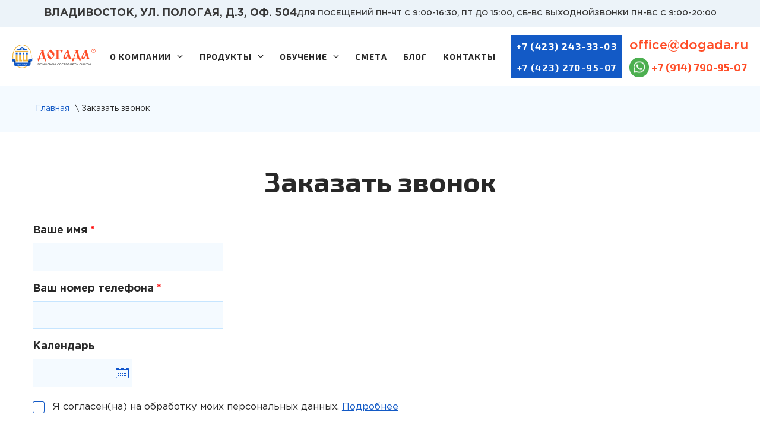

--- FILE ---
content_type: text/html; charset=utf-8
request_url: https://dogada.ru/zakazat-zvonok
body_size: 6002
content:
	
<!doctype html>
<html lang="ru" class="inner-page">
<head>
<meta charset="utf-8">
<meta name="robots" content="all"/>
<title>Заказать звонок | ООО Догада: ПК Гранд Смета, продажа , обучение , поддержка. г.Владивосток</title>
<meta name="description" content="Заказать звонок">
<meta name="keywords" content="Заказать звонок">
<meta name="SKYPE_TOOLBAR" content="SKYPE_TOOLBAR_PARSER_COMPATIBLE">
<meta name="viewport" content="width=device-width, initial-scale=1.0, maximum-scale=1.0, user-scalable=no">
<meta name="format-detection" content="telephone=no">
<meta http-equiv="x-rim-auto-match" content="none">


<meta name="yandex-verification" content="42908b60a3b7207b" />

            <!-- 46b9544ffa2e5e73c3c971fe2ede35a5 -->
            <script src='/shared/s3/js/lang/ru.js'></script>
            <script src='/shared/s3/js/common.min.js'></script>
        <link rel='stylesheet' type='text/css' href='/shared/s3/css/calendar.css' />

<link rel="icon" href="/favicon.ico" type="image/x-icon">
<link rel="preload" href="/g/libs/jquery/2.1.3/jquery.min.js" as="script">
<link rel="preload" href="/t/v1471/images/mcore/sidemenu.js" as="script">
<link rel="preload" href="/t/v1471/images/js/common.js" as="script">
<link rel="preload" href="/t/v1471/images/mcore/slick.min.js" as="script">
<link rel="preload" href="/t/v1471/images/mcore/jquery.fancybox.min.js" as="script">

<link rel="preconnect" href="https://fonts.gstatic.com">
<link href="https://fonts.googleapis.com/css2?family=Exo+2:wght@700&display=swap" rel="stylesheet">
<link rel="stylesheet" href="/t/v1471/images/fonts/stylesheet.css">

<link rel="stylesheet" href="/t/v1471/images/mcore/mcore.css">
<link rel="stylesheet" href="/t/v1471/images/mcore/sidemenu.css">
<link rel="stylesheet" href="/t/v1471/images/mcore/slick.min.css">
<link rel="stylesheet" href="/t/v1471/images/mcore/jquery.fancybox.min.css">
<link rel="stylesheet" href="/t/v1471/images/mcore/chosen.min.css">
<link rel="stylesheet" href="/t/v1471/images/css/form.css">
<link rel="stylesheet" href="/t/v1471/images/css/style.css">



<script>window.mcore_config={scroll_top_active:200,mobile_menu_show:940};</script>
<script src="/t/v1471/images/mcore/mcore.js"></script>
<script src="/g/libs/jquery/2.1.3/jquery.min.js"></script>
<script src="/t/v1471/images/js/common.js"></script>
<script async src="/t/v1471/images/mcore/sidemenu.js"></script>
<script async src="/t/v1471/images/mcore/slick.min.js"></script>
<script async src="/t/v1471/images/mcore/jquery.fancybox.min.js"></script>
<script async src="/t/v1471/images/mcore/chosen.jquery.min.js"></script>
<script async src="/g/s3/misc/form/1.2.0/s3.form.js"></script>


<script async src="/g/basestyle/1.0.1/anketa/anketa.js"></script>



<!--[if lt IE 10]>
<script src="/g/libs/ie9-svg-gradient/0.0.1/ie9-svg-gradient.min.js"></script>
<script src="/g/libs/jquery-placeholder/2.0.7/jquery.placeholder.min.js"></script>
<script src="/g/libs/jquery-textshadow/0.0.1/jquery.textshadow.min.js"></script>
<script src="/g/s3/misc/ie/0.0.1/ie.js"></script>
<![endif]-->
<!--[if lt IE 9]>
<script src="/g/libs/html5shiv/html5.js"></script>
<![endif]-->
</head>
<body>
<header>
	<div class="header-top">
		<div class="page grid nogrow te-xt grid-center">
					<div class="header-top__item header-top__address">Владивосток, ул. Пологая, д.3, оф. 504</div>					<div class="header-top__item header-top__timework">Для посещений Пн-Чт с 9:00-16:30, Пт до 15:00, СБ-ВС выходной</div>										<div class="header-top__item header-top__timework">ЗВОНКИ ПН-ВС С 9:00-20:00</div>				</div>
	</div>
	<div class="header">
		<div class="page">
				<a class="header-logo" href="http://dogada.ru">
			<img src="/d/logo-text-v3.svg" alt="ООО &quot;ДОГАДА&quot;">
		</a>
				<div class="header-menu">			<ul class="header-menu__root"><li class="deeper header-menu__item"><a href="/o-kompanii" ><span class="header-menu__item-text">О компании</span></a><ul class="level-2"><li><a href="/o-kompanii/sertifikaty" >Лицензии и сертификаты</a></li><li><a href="/rekvizity" >Реквизиты</a></li><li><a href="/o-kompanii/novosti" >Новости</a></li><li><a href="/o-kompanii/arkhiv-rassylki" >Архив рассылки</a></li></ul></li><li class="deeper header-menu__item"><a href="/produkty" ><span class="header-menu__item-text">Продукты</span></a><ul class="level-2"><li class="deeper"><a href="/produkty/pk-grand-smeta" >ПК «ГРАНД–Смета»</a><ul class="level-3"><li><a href="/produkty/pk-grand-smeta#price-list" >Прайс-лист</a></li><li><a href="/kupit-grant-smetu-flesh" >Купить Грант Смету (флеш)</a></li><li><a href="/produkty/kupit-grant-smetu" >Купить Грант Смету</a></li><li><a href="/produkty/obnovlenie-bazy-gesn-fer" >Обновление  базы "ГЭСН , ФЕР " или  базы  «ФСНБ-2022»</a></li><li><a href="/produkty/godovaya-podpiska-na-obnovlenie" >Обновление  версии</a></li><li><a href="/produkty/dopolnitelnye-bazy-pk-grand-smeta" >Дополнительные базы</a></li></ul></li><li class="deeper"><a href="/produkty/adept-proekt" >Программа «Адепт: Проект»</a><ul class="level-3"><li><a href="/produkty/kupit-adept-proekt" >Купить Адепт: Проект</a></li></ul></li><li><a href="http://dogada.cntd.ru/" >"Техэксперт", Кодекс</a></li><li><a href="/produkty/zwcad" >ZWCAD</a></li><li><a href="/produkty/gektor-proyektirovshchik" >Гектор: Проектировщик</a></li><li><a href="/produkty/vladivostok-stroitelnyj" >Владивосток строительный</a></li></ul></li><li class="deeper header-menu__item"><a href="/obuchenie" ><span class="header-menu__item-text">Обучение</span></a><ul class="level-2"><li><a href="/zayavka-na-obuchenie-adept-proekt" >Программа «Адепт: Проект»</a></li><li><a href="/zayavka-na-obuchenie-grand-smeta" >ПК «ГРАНД–Смета»</a></li><li><a href="/kurs-sostavlenie-smet-rim-v-grand-smeta" >Курс «Составление смет ресурсно-индексным методом (РИМ)  в  программе  ГРАНД-Смета»</a></li></ul></li><li class="header-menu__item"><a href="/stati/204-sostavit-smetu" ><span class="header-menu__item-text">Смета</span></a></li><li class="header-menu__item"><a href="/stati" ><span class="header-menu__item-text">Блог</span></a></li><li class="header-menu__item"><a href="/kontakty" ><span class="header-menu__item-text">Контакты</span></a></li></ul>		</div>
		<div class="header-phone">
							<a class="btn btn-blue" href="tel:+7 (423) 243-33-03">+7 (423) 243-33-03</a>
							<a class="btn btn-blue" href="tel:+7 (423) 270-95-07">+7 (423) 270-95-07</a>
					</div>
				<div class="header-contact">
			<div class="header-contact__email"><a href="mailto:office@dogada.ru">office@dogada.ru</a></div>
			<div class="header-contact__whatsapp">
				<a href="https://wa.me/79147909507" target="_blank">
					<span class="header-contact__whatsapp--icon" style="background-image: url(/d/icon-whatsapp.svg)"></span> +7 (914) 790-95-07
				</a>
			</div>
		</div>
				<div class="smenu_btn_active menu-bar"><i></i></div>
		</div>
	</div>
</header>

<div class="pagepath-wrap">
	<div class="pagepath page"><a href="/">Главная</a> \ Заказать звонок</div></div>
<div class="content__wrap">
	<div class="inner page">
		<h1 class="content__title block-title">Заказать звонок</h1>
		<article class="content__main">





	<div class="g-page g-page-anketa">
					<form data-s3-anketa-id="112801441" method="post" id="form_g-anketa">
				
										
					

											
						
						

<!-- name -  -->
<div class="g-form-field g-form-field--TEXT  g-form-field--title-pos-1 g-form-field--required">

							<div class="g-form-field__title ">
				<label for="d[0]">
					Ваше имя
											<span class="g-form-field__required-mark">*</span>
									</label>

							</div>
				<div class="g-form-field__value">
										<input  required class="g-form-control-text g-form-control-value g-form-control--required"  type="text" size="30" maxlength="100" value="" name="d[0]" id="d[0]" />
												</div>
	</div>									
										
					

											
						
						

<!-- phone -  -->
<div class="g-form-field g-form-field--TEXT  g-form-field--title-pos-1 g-form-field--required">

							<div class="g-form-field__title ">
				<label for="d[1]">
					Ваш номер телефона
											<span class="g-form-field__required-mark">*</span>
									</label>

							</div>
				<div class="g-form-field__value">
										<input  required class="g-form-control-text g-form-control-value g-form-control--required"  type="text" size="30" maxlength="100" value="" name="d[1]" id="d[1]" />
												</div>
	</div>									
										
					

					
						<div class="g-form-field-wrap g-form-field-wrap--nofloat" data-field-type="10">
							

<!-- date -  -->
<div class="g-form-field g-form-field--CALENDAR  g-form-field--title-pos-1">

							<div class="g-form-field__title ">
				<label for="d[2]">
					Календарь
									</label>

							</div>
				<div class="g-form-field__value">
										<label class="g-form-calendar g-form-control-calendar ">
					<svg class="g-form-calendar__icon" version="1.1" baseProfile="full" xmlns="http://www.w3.org/2000/svg" x="0" y="0" width="22" height="18" viewBox="0 0 22 18" preserveAspectRatio="none" shape-rendering="geometricPrecision">
                        <path d="M20,18H2c-1.1,0-2-0.9-2-2V2c0-1.1,0.9-2,2-2h18c1.1,0,2,0.9,2,2v14C22,17.1,21.1,18,20,18z M8,1H5v1h3V1zM17,1h-3v1h3V1z M21,5H1v10.5C1,16.3,1.7,17,2.5,17h17c0.8,0,1.5-0.7,1.5-1.5V5z M16,12h2v2h-2V12z M16,9h2v2h-2V9z M13,12h2v2h-2V12z M13,9h2v2h-2V9z M10,12h2v2h-2V12z M10,9h2v2h-2V9z M7,12h2v2H7V12z M7,9h2v2H7V9z M4,12h2v2H4V12z M4,9h2v2H4V9z"></path>
                    </svg>
					<input type="text" size="13"  value="" name="d[2]" id="d[2]" class="g-form-init-calendar g-form-control-text g-form-control-value"    />
				</label>
												</div>
	</div>						</div>

									
										
					

											
						
	
<!-- field_113411502 -  -->
<div class="g-form-field g-form-field--CHECKBOX  g-form-field--title-pos-2 g-form-field--required">

						<div class="g-form-field__value">
									
				<ul>
											<li>
							<label class="g-form-control-checkbox g-form-control-checkbox--single">

																<!-- Я согласен(на) на обработку моих персональных данных.&nbsp; Подробнее  -->
																	<input type="checkbox" value="Я согласен(на) на обработку моих персональных данных.&nbsp; Подробнее " name="d[3]" class="g-form-control-value" />
									<span class="g-form-control-checkbox__input"></span>
									<span class="g-form-control-checkbox__label">
										Я согласен(на) на обработку моих персональных данных.&nbsp;<a href="/user/agreement" target="_blank">Подробнее</a>
										
									</span>
									
															</label>
						</li>
									</ul>
												</div>
	</div>									
				
				<div class="g-form-row g-form-row--submit">
					<input type="submit" class="g-button" value="Отправить">
				</div>
			<re-captcha data-captcha="recaptcha"
     data-name="captcha"
     data-sitekey="6LddAuIZAAAAAAuuCT_s37EF11beyoreUVbJlVZM"
     data-lang="ru"
     data-rsize="invisible"
     data-type="image"
     data-theme="light"></re-captcha></form>
			</div>




		</article>
	</div>
</div>


<footer>
	<div class="footer">
		<div class="page grid t-nogrow t-grid-center m-rows">
				<a class="header-logo" href="http://dogada.ru">
			<img src="/d/logo-text-v3.svg" alt="ООО &quot;ДОГАДА&quot;">
					</a>
				<div class="footer-phone">
							<a href="tel:+7 (423) 243-33-03">+7 (423) 243-33-03</a>
							<a href="tel:+7 (423) 270-95-07">+7 (423) 270-95-07</a>
						<a href="/zakazat-zvonok" class="btn btn-line footer-call">заказать звонок</a>
		</div>
		<div class="footer-menu">
			<ul class="footer-menu__root grid col3 t-nogrow m-rows m-col-auto grid-center"><li class="footer-menu__item"><a href="/o-kompanii" ><span class="footer-menu__item-text">О компании</span></a></li><li class="footer-menu__item"><a href="/produkty" ><span class="footer-menu__item-text">Продукты</span></a></li><li class="footer-menu__item"><a href="/obuchenie" ><span class="footer-menu__item-text">Обучение</span></a></li><li class="footer-menu__item"><a href="/stati/204-sostavit-smetu" ><span class="footer-menu__item-text">Смета</span></a></li><li class="footer-menu__item"><a href="/stati" ><span class="footer-menu__item-text">Блог</span></a></li><li class="footer-menu__item"><a href="/kontakty" ><span class="footer-menu__item-text">Контакты</span></a></li></ul>		</div>
		</div>
	</div>
	
	<div class="footer__bottom">
		<div class="page grid">
			<div class="footer__counters"><!-- Zoon.ru widget start -->
<div class="zoon-widget-comments" data-id="57dc891040c088373b916b74" data-locale="ru_RU" data-type="list" data-stars="all" data-style="white" data-host="//zoon.ru/">
<a href="https://vladivostok.zoon.ru/trainings/ekspertnyj_tsentr_dogada/">Экспертный центр Догада</a>
<a href="https://vladivostok.zoon.ru/trainings/type/obuchenie_biznes-professiyam/">Центры обучения бизнес-профессиям</a>
</div>
<script src="//zoon.ru/jsext/widget_comments.js?v=4.2"></script>
<!-- Zoon.ru widget end --></div>
		</div>
	</div>
	
	<div class="footer__bottom">
		<div class="page grid">
			<div class="footer__copyright">
						&copy; ООО "Догада" все права защищены&nbsp;2026
									</div>
			<div class="footer__counters"><!-- Yandex.Metrika informer -->
<a href="https://metrika.yandex.ru/stat/?id=13172950&amp;from=informer"
target="_blank" rel="nofollow"><img src="https://informer.yandex.ru/informer/13172950/3_1_FFFFFFFF_EFEFEFFF_0_pageviews"
style="width:88px; height:31px; border:0;" alt="Яндекс.Метрика" title="Яндекс.Метрика: данные за сегодня (просмотры, визиты и уникальные посетители)" class="ym-advanced-informer" data-cid="13172950" data-lang="ru" /></a>
<!-- /Yandex.Metrika informer -->

<!-- Yandex.Metrika counter -->
<script type="text/javascript" >
    (function (d, w, c) {
        (w[c] = w[c] || []).push(function() {
            try {
                w.yaCounter13172950 = new Ya.Metrika({
                    id:13172950,
                    clickmap:true,
                    trackLinks:true,
                    accurateTrackBounce:true,
                    webvisor:true
                });
            } catch(e) { }
        });

        var n = d.getElementsByTagName("script")[0],
            s = d.createElement("script"),
            f = function () { n.parentNode.insertBefore(s, n); };
        s.type = "text/javascript";
        s.async = true;
        s.src = "https://mc.yandex.ru/metrika/watch.js";

        if (w.opera == "[object Opera]") {
            d.addEventListener("DOMContentLoaded", f, false);
        } else { f(); }
    })(document, window, "yandex_metrika_callbacks");
</script>
<noscript><div><img src="https://mc.yandex.ru/watch/13172950" style="position:absolute; left:-9999px;" alt="" /></div></noscript>
<!-- /Yandex.Metrika counter -->
<!--__INFO2026-01-17 01:59:04INFO__-->
</div>
   			<div class="footer__copyright"><div class="footer__web" style="text-align: right;"><noindex><a href="https://ewigdesign.ru/" rel="nofollow" style="font-size:11px">Разработка сайта Ewig Design</a></noindex></div></div>
		</div>
	</div>
</footer>

<!-- assets.bottom -->
<!-- </noscript></script></style> -->
<script src="/my/s3/js/site.min.js?1768462484" ></script>
<script src="/my/s3/js/site/defender.min.js?1768462484" ></script>
<script >/*<![CDATA[*/
var megacounter_key="a3b3b380274d7018b6af2b2733489b6a";
(function(d){
    var s = d.createElement("script");
    s.src = "//counter.megagroup.ru/loader.js?"+new Date().getTime();
    s.async = true;
    d.getElementsByTagName("head")[0].appendChild(s);
})(document);
/*]]>*/</script>
<script >/*<![CDATA[*/
$ite.start({"sid":1912187,"vid":1924048,"aid":2264340,"stid":21,"cp":21,"active":true,"domain":"dogada.ru","lang":"ru","trusted":false,"debug":false,"captcha":3,"onetap":[{"provider":"vkontakte","provider_id":"51960423","code_verifier":"jUImYzEImAYIzgZV4YOM2YyFGMDWWWmi02YZZ1jZGzY"}]});
/*]]>*/</script>
<!-- /assets.bottom -->
</body>
</html>






					



			

--- FILE ---
content_type: text/css
request_url: https://dogada.ru/t/v1471/images/fonts/stylesheet.css
body_size: 605
content:
/* This stylesheet generated by Transfonter (https://transfonter.org) on June 26, 2017 12:11 PM */

@font-face {
	font-family: 'Gotham Pro';
	src: url('gothampro-bolditalic.eot');
	src: local('Gotham Pro Bold Italic'), local('GothamPro-BoldItalic'),
	url('gothampro-bolditalic.woff') format('woff'),
	url('gothampro-bolditalic.eot?#iefix') format('embedded-opentype'),
	url('gothampro-bolditalic.ttf') format('truetype');
	font-weight: bold;
	font-style: italic;
	font-display: swap;
}

@font-face {
	font-family: 'Gotham Pro';
	src: url('gothampro-italic.eot');
	src: local('Gotham Pro Italic'), local('GothamPro-Italic'),
	url('gothampro-italic.woff') format('woff'),
	url('gothampro-italic.eot?#iefix') format('embedded-opentype'),
	url('gothampro-italic.ttf') format('truetype');
	font-weight: normal;
	font-style: italic;
	font-display: swap;
}

@font-face {
	font-family: 'Gotham Pro';
	src: url('gothampro-medium.eot');
	src: local('Gotham Pro Medium'), local('GothamPro-Medium'),
	url('gothampro-medium.woff') format('woff'),
	url('gothampro-medium.eot?#iefix') format('embedded-opentype'),
	url('gothampro-medium.ttf') format('truetype');
	font-weight: 500;
	font-style: normal;
	font-display: swap;
}

@font-face {
	font-family: 'Gotham Pro';
	src: url('gothampro-blackitalic.eot');
	src: local('Gotham Pro Black Italic'), local('GothamPro-BlackItalic'),
	url('gothampro-blackitalic.woff') format('woff'),
	url('gothampro-blackitalic.eot?#iefix') format('embedded-opentype'),
	url('gothampro-blackitalic.ttf') format('truetype');
	font-weight: 900;
	font-style: italic;
	font-display: swap;
}

@font-face {
	font-family: 'Gotham Pro';
	src: url('gothampro-bold.eot');
	src: local('Gotham Pro Bold'), local('GothamPro-Bold'),
	url('gothampro-bold.woff') format('woff'),
	url('gothampro-bold.eot?#iefix') format('embedded-opentype'),		
	url('gothampro-bold.ttf') format('truetype');
	font-weight: bold;
	font-style: normal;
	font-display: swap;
}

@font-face {
	font-family: 'Gotham Pro Narrow';
	src: url('gothampronarrow-bold.eot');
	src: local('Gotham Pro Narrow Bold'), local('GothamProNarrow-Bold'),
	url('gothampronarrow-bold.woff') format('woff'),
	url('gothampronarrow-bold.eot?#iefix') format('embedded-opentype'),
	url('gothampronarrow-bold.ttf') format('truetype');
	font-weight: bold;
	font-style: normal;
	font-display: swap;
}

@font-face {
	font-family: 'Gotham Pro Narrow';
	src: url('gothampronarrow-medium.eot');
	src: local('Gotham Pro Narrow Medium'), local('GothamProNarrow-Medium'),
	url('gothampronarrow-medium.woff') format('woff'),
	url('gothampronarrow-medium.eot?#iefix') format('embedded-opentype'),
	url('gothampronarrow-medium.ttf') format('truetype');
	font-weight: 500;
	font-style: normal;
	font-display: swap;
}

@font-face {
	font-family: 'Gotham Pro';
	src: url('gothampro-lightitalic.eot');
	src: local('Gotham Pro Light Italic'), local('GothamPro-LightItalic'),
	url('gothampro-lightitalic.woff') format('woff'),
	url('gothampro-lightitalic.eot?#iefix') format('embedded-opentype'),
	url('gothampro-lightitalic.ttf') format('truetype');
	font-weight: 300;
	font-style: italic;
	font-display: swap;
}

@font-face {
	font-family: 'Gotham Pro';
	src: url('gothampro-light.eot');
	src: local('Gotham Pro Light'), local('GothamPro-Light'),
	url('gothampro-light.woff') format('woff'),
	url('gothampro-light.eot?#iefix') format('embedded-opentype'),
	url('gothampro-light.ttf') format('truetype');
	font-weight: 300;
	font-style: normal;
	font-display: swap;
}

@font-face {
	font-family: 'Gotham Pro';
	src: url('gothampro-black.eot');
	src: local('Gotham Pro Black'), local('GothamPro-Black'),
	url('gothampro-black.woff') format('woff'),
	url('gothampro-black.eot?#iefix') format('embedded-opentype'),
	url('gothampro-black.ttf') format('truetype');
	font-weight: 900;
	font-style: normal;
	font-display: swap;
}

@font-face {
	font-family: 'Gotham Pro';
	src: url('gothampro.eot');
	src: local('Gotham Pro'), local('GothamPro'),
	url('gothampro.woff') format('woff'),
	url('gothampro.eot?#iefix') format('embedded-opentype'),
	url('gothampro.ttf') format('truetype');
	font-weight: normal;
	font-style: normal;
	font-display: swap;
}

@font-face {
	font-family: 'Gotham Pro';
	src: url('gothampro-mediumitalic.eot');
	src: local('Gotham Pro Medium Italic'), local('GothamPro-MediumItalic'),
	url('gothampro-mediumitalic.woff') format('woff'),
	url('gothampro-mediumitalic.eot?#iefix') format('embedded-opentype'),
	url('gothampro-mediumitalic.ttf') format('truetype');
	font-weight: 500;
	font-style: italic;
	font-display: swap;
}

--- FILE ---
content_type: text/css
request_url: https://dogada.ru/t/v1471/images/mcore/mcore.css
body_size: 10952
content:
html{
	/* font:normal 14px/1.39 Arial, sans-serif */
}

body{
	background: #fff;
	color: #222;
	margin: 0;
	padding: 0;
	min-height: 100vh;
	/* overflow-x: hidden; */
}

article,aside,details,figcaption,figure,footer,header,hgroup,main,menu,nav,section,summary,time {
	display: block;
	padding: 0;
	margin: 0
}

audio,canvas,progress,video {
	display: inline-block;
	vertical-align: baseline
}
audio:not([controls]) {
	display: none;
	height: 0;
}

[hidden],template{
	display: none;
}
table{border-collapse: collapse;border-spacing: 0;}

.__ts_ .table_box th,.__ts_ .table_box td{
	padding: 6px 10px;
}

.table_box {}
.__ts_ .table_box table {
	width: 100%;
	border-collapse: collapse;
	/* min-width:800px; */
	/* max-width: 800px !important; */
	/* width: auto !important; */
}
.__ts_ .table_box {
	overflow-x: scroll;

}
.__ts_ .table_box tr{
	/* display: flex; */
	flex-direction: column;
	margin: 0 0 40px;
}
.__ts_ .table_box th,
.__ts_ .table_box td{
	/* white-space: nowrap; */
	padding: 5px;
}

.table_cell_center th,
.table_cell_center td{
	padding:10px;
	text-align:center
}

a{
	color: #3268b1;
	transition: all .3s ease;
	text-decoration: underline;
}
a:hover{
	color: #228eb1;
	text-decoration: none;
}

a.disabled{
	pointer-events: none;
}

a[id]:not([href]) {
	padding-top: 100px;
	margin-top: -100px;
	display: inline-block
}


h1,h2,h3,h4,h5,h6{
	color:#333;
}
h1 a,h2 a,h3 a,h4 a,h5 a,h6 a{
	text-decoration:none;
}
h1 a:hover,h2 a:hover,h3 a:hover,h4 a:hover,h5 a:hover,h6 a:hover{
	/* text-decoration:none; */
}

h1{font-size: 2.5rem;}
h2, .componentheading {font-size: 2.15rem;}
h3{font-size: 1.54rem;}
h4{font-size: 1.22rem;}
h5{font-size: 1.18rem;}
h6{font-size: 1.10rem;}

hr{
	border: none;
	border-bottom: 1px solid #7b7b7b99;
}

p {margin: 0 0 0.5em;text-align: justify;/* text-indent: 2em; */}
.indent p, p.indent {text-indent: 2em;}
p.noindent{text-indent: 0;}
p.flat, .flat p{text-indent: 0;}

p.text,.text p{/* text-align: justify; */}
.indent p, p.indent {text-indent: 2em;}
p.noindent{text-indent: 0;}
.flat{text-indent: 0;margin: 0;padding: 0}


.well{margin: 100px 0;}
.well-text,.well-90{margin:90px 0;}
.well-min{margin: 50px 0;}
.well-min-top{margin-top: 50px;}
.well-min-bottom{margin-bottom:50px;}
.well-big{margin:150px 0;}
.well-big-top{margin-top:150px;}
.well-big-bottom{margin-bottom:150px;}
.well-100{margin:100px 0;}
.well-top{margin-top: 100px;}
.well-bottom{margin-bottom: 100px;}

.__ts_ .well{margin: 50px 0;}
.__ts_ .well-text{padding:45px 0;}
.__ts_ .well-min{padding:25px 0;}
.__ts_ .well-min-top{padding-top:25px;}
.__ts_ .well-min-bottom{padding-bottom:25px;}
.__ts_ .well-big{padding:75px 0;}
.__ts_ .well-big-top{padding-top:75px;}
.__ts_ .well-big-bottom{padding-bottom:75px;}
.__ts_ .well-top{padding-top:50px;}
.__ts_ .well-bottom{padding-bottom:50px;}

.bg-full{background-size: cover !important;}
.bg-fixed{background-attachment: fixed !important;}

/* --- icons --- */
[class*='icon']:before,
.mod_menu ul.menu li.deeper>a:after,
#row_footer_bottom_wrap .bottom-email:before,
#row_footer_bottom_wrap .bottom-phone:before{
	display: inline-block;
	font: normal normal normal 14px/1 FontAwesome;
	font-size: inherit;
	text-rendering: auto;
	-webkit-font-smoothing: antialiased;
	-moz-osx-font-smoothing: grayscale;
	padding: 0 5px 0;
}
.icon-cog:before{content: "\f013";}
.print-icon:before{content: "\f02f";}
.email-icon:before{content: "\f0e0";}
.icon-eye-open:before{content: "\f06e";}
.icon-calendar:before{content: "\f073";}



/*.slick-prev{left: -50px !important;}
.slick-next{right: -50px !important;}
.main-page .module.slider .slick-prev{left: 10px !important;}
.main-page .module.slider .slick-next{right: 10px !important;}
.main-page .module.slider .slick-prev:before,
.main-page .module.slider .slick-next:before{
	color:#fff;
	text-shadow: 0 0 5px #000;
}*/

button,.btn, .button, a.readmore, input[type="submit"], input[type="button"],input[type="reset"]{
	background: #888;
	cursor: pointer;
	display: inline-flex;
	justify-content: center;
	align-items: center;
	font-size: 1rem;
	font-weight: normal;
	margin: 0 .3em .3em;
	padding: 1.5em 2em;
	text-align: center;
	text-decoration: none;
	text-transform: none;
	transition: all .3s ease;
	text-indent: 0;
	border: none;
	/* outline: none; */
	/* min-height: 50px; */
	box-sizing: border-box;
	position: relative;
	width: auto;
}
button:hover, .btn:hover, .button:hover, a.readmore:hover, input[type="submit"]:hover,input[type="button"]:hover,input[type="reset"]:hover,
button:focus, .btn:focus, .button:focus, a.readmore:focus, input[type="submit"]:focus,input[type="button"]:focus,input[type="reset"]:focus{
	/* background: #565656; */
	margin: 0px .3em .3em;
}
/**/
.btn.round{border-radius: 100px}
.btn.circle{border-radius: 100%;padding:12px}

/* --- btn scroll top --- */
.btn_scroll_top_anchor{
	height: 0;
	display: block !important
}
.btn_scroll_top{
	position: fixed;
	bottom: -100px;
	right: 29px;
	color: #fff;
	background: #5381ad;
	border: 5px solid #fff;
	border-radius: 50%;
	padding: 0 1px 2px;
	font-size: 33px;
	box-shadow: 0 0 20px rgba(0, 0, 0, .3);
	opacity: 0;
	transition: all .3s ease;
	text-decoration:none;
	display: flex;
	z-index: 9999;
	overflow: hidden;
	height: 50px;
	width: 50px;
	justify-content: center;
	align-items: center;
}
.__not_top .btn_scroll_top{
	bottom: 15px;
	opacity: .5;
}

.btn_scroll_top:hover{
	color: #fff;
	border: 5px solid #fff;
	text-decoration:none;
	opacity: 1
}

.btn_scroll_top:before{
	content:'\f106';
	font-family: FontAwesome;
}

.content{}
.text-left{text-align:left;}
.text-right{text-align:right;}
.text-center{text-align:center;}

iframe { max-width: 100% !important; }

ul{list-style: disc;margin: 16px 0;padding: 0 0 0 20px}
ol{margin: 16px 0}
ul li,ol li{margin: 0 0 1em; display:list-item;text-align:justify}
li ul,li ol{margin: 0.5em 0 0}

ul.mainmenu,ol.nostyle,ul.nostyle{list-style:none}
ul.center,ol.center{display:flex;justify-content:center;align-items:center;flex-direction:column}

img{
	max-width: 100%;
	height: auto;
	vertical-align: middle;
	border: 0;
	-ms-interpolation-mode: bicubic;
}
.img_cover{
	padding: 62.5% 0 0 0;
	/* height: 100%; */
	display: flex;
	position: relative;
}
.ratio1_1{padding-top:100%}
.ratio2_1{padding-top:50%}
.ratio1_2{padding-top:200%}
.ratio5_7{padding-top:140%}
.ratio16_9{padding-top:56.25%; /* 16:9 Aspect Ratio */}
.ratio4_3{padding-top:75%; /* 4:3 Aspect Ratio */}
.ratio3_2{padding-top:66.66%; /* 3:2 Aspect Ratio */}
.ratio8_5{padding-top:62.5%; /* 8:5 Aspect Ratio */}
.img_cover>*{
	position: absolute;
	top: 0;
	right: 0;
	left: 0;
	bottom: 0;
	display: flex;
	justify-content: center;
	align-items: center;
	object-fit: cover;
}
.img_cover img{
	width: 100%;
	height: 100%;
	object-fit: cover;
}


.youtube-preview{
	display: inline-block;
	justify-content:center;
	align-items:center;
	/* min-width: 360px; */
	width: 100%;
	/* max-width: 550px; */
}
.youtube-preview>span{
	display: inline-flex;
	flex-grow: 0;
	position:relative;
	overflow:hidden;
	justify-content: center;
	align-items: center;
	width: 100%;
}
.youtube-preview>span:after{
	content:"";
	position:absolute;

	background: rgba(0, 0, 0, 0.2) url("data:image/svg+xml,%3csvg xmlns='http://www.w3.org/2000/svg' width='30' height='21.2'%3e%3crect width='30' height='21.2' ry='6.2' fill='%23f61c0d'/%3e%3cpath d='M11.3 6.7l8.1 4.1-8.1 3.8z' fill='%23fff' stroke='%23fff' stroke-width='.8' stroke-linejoin='round'/%3e%3c/svg%3e") no-repeat 50% 50% / contain;
	background-size:61px 50px;
	transition:all .3s ease;
	z-index: 5;
	top: 0;left: 0;
	right:0;
	bottom:0;
	-webkit-filter: grayscale(100%) opacity(80%);
	filter: grayscale(100%) opacity(80%);
}
.youtube-preview>span:hover:after{
	background-color:rgba(0, 0, 0, 0.01);
	opacity:.5;
	-webkit-filter: grayscale(0%) opacity(100%);
	filter: grayscale(0%) opacity(100%);
}

.youtube-preview>span:before{
	content:"";
	display:block;
	padding-top:56.25%;
	/* transition:all .3s ease; */
}
.youtube-preview>span:hover:before{
	/*opacity:.1;*/
}
.youtube-preview>span img{
	position: absolute;
	width: 100%;
}
/**/


/* spoiler */
.m-spoiler{
	/* display: flex; */
}
.m-spoiler a{display: none;float: left;width: 0;}
.toggle:before,
.spoiler:before{
	position: initial !important;
	margin: 0 10px 0 0;
}
.toggle,
.spoiler{
	min-height: 36px;
	margin: 5px;
	/* background: #77afb2; */
	justify-content: flex-start;
	text-align: left;
}
.spoiler{
	width:100%;
	padding: 5px 15px;
}
.toggle{
	padding: 5px 10px;
}
.toggle:hover,
.spoiler:hover{
	background: #e69816;
}

.spoiler.opened{
	margin-bottom:0;
	border-radius:5px 5px 0 0;
}
.toggle.opened{
	margin-bottom:0;
}
.toggle_body,
.spoiler_body{
	margin:0 5px 5px;
	box-sizing: border-box;
	width: 100%;
	overflow: hidden;
	display:none;
}
.toggle_body{
	width:auto;
}
.spoiler_body>div{
	background:#f0f6f7;
	border: 3px solid #d4d4d4;
	padding:15px 20px;
	width: 100%;
	box-sizing: border-box;
}

.spoiler_body.opened{}

/*.toggle:before,*/
.accordion__title:after,
.spoiler:before {
	/* position: absolute; */
	content: '';
	/* right: 20px; */
	/* top: 21px; */
	width: 18px;
	height: 10px;
	display: inline-block;
	transition: all 0.3s ease;
	background: url("data:image/svg+xml;charset=UTF-8,%3csvg xmlns='http://www.w3.org/2000/svg' width='18' height='10'%3e%3cpath fill='%23000' d='M17.542 2.524l-7 6.988c-.406.405-.983.51-1.495.348-.54.225-1.183.122-1.622-.317l-7-6.987c-.58-.58-.58-1.52 0-2.1s1.52-.58 2.1 0L8.97 6.89 15.442.426c.58-.58 1.52-.58 2.1 0s.58 1.52 0 2.098z'/%3e%3c/svg%3e")no-repeat 0 0;
}
/*.toggle.opened:before,*/
.spoiler.opened:before{
	transform: rotate(-180deg);
}

/**/

/**/

.accordion {}
.accordion__title {
	position:relative;
	display: flex;
	align-items: center;
	margin-bottom: 0;
	min-height: 50px;
	cursor: pointer;
}
.accordion__title:before{
	content: '';
	min-width:50px;
	/* border:1px solid #000; */
	border-right: 1px solid #000;
	margin: 0 15px 0 0;
	align-self: normal;
}
.accordion__title:after{
	position:absolute;
	left: 17px;
	top: 20px;
	transform: rotate(-90deg);
}
.accordion__title.active:after{
	transform: rotate(0);
}

.accordion__body {
	/* visibility:hidden; */
	/* display: none; */
	height:0;
	overflow:hidden;
	transition: all .3s ease;
	min-height: 0;
	padding: 0 15px;
}
.accordion__title.active {}
.accordion__title.active + .accordion__body{
	/* min-height: auto; */
	/* height: auto; */
	display: block;
	visibility: visible;
	padding-bottom: 50px;
}



/* layouts */

.page{
	box-sizing: border-box;
	margin-left: auto !important;
	margin-right: auto !important;
	padding: 1px 20px;
	max-width: 1085px;
}

.page .page {
	/* padding: 0 */
}

.__t_ .box.flat>.inner.page{
	padding: 0 20px;
}
.__ts_ .page{
	padding: 1px 15px;
}
.__m_ .page{
	padding: 1px 10px;
}
.rows_main > *,.row-box{
	padding: 0;
	width:100%;
}


.no-image{
	/*background: url("images/no-image.svg") no-repeat 50% 50% !important;*/
	background-size: 50% !important;
}

/* contents */
.contents{}
.content-left{padding-right:20px;}
.content-right{padding-left:20px;}
.__ts_ .content-left,
.__ts_ .content-right{
	padding:0;
	margin: 25px 0;
}
.box.content{}
.box.content>.inner{
	padding: 20px;
	margin: 0;
}
.box.content>.header,
.box.content>.box-in>.header{}

/* clear */

.flat{padding:0;margin:0}

.clear,
.clear-after:after {
	content:"";
	clear: both;
	display: block;
	float: none;
	font-size: 1px;
	height: 1px;
	overflow: hidden;
	margin: 0;
	padding: 0
}
/* --- system style --- */

.noscroll{overflow: hidden;}

.left{float: left;text-align: left;}
.right{float: right;text-align: right;}
.center{text-align:center;}

.blockRight{margin-left: auto;}
.blockLeft{margin-right: auto;}
.blockCenter{margin-left: auto;margin-right: auto;}

/* --- component --- */

.component{}

/* --- blockquote --- */
.page-category__testimonials .item {
	margin-bottom: 30px
}
blockquote {
	margin: 0 0 25px;
	background: rgba(255, 255, 255, 0.08);
	border-radius: 10px;
	position: relative;
	padding: 39px 20px 24px 30px;
	color: #7e7e7e;
	-webkit-box-shadow: 0px 1px 1px rgba(0, 0, 0, 0.08);
	-moz-box-shadow: 0px 1px 1px rgba(0, 0, 0, 0.08);
	box-shadow: 0px 1px 6px rgba(0, 0, 0, 0.1)
}
blockquote:before {
	content: '“';
	position: absolute;
	font-size: 137px;
	left: 13px;
	top: -7px;
	color: #474747;
	line-height: 146px;
	z-index: -1;
}
blockquote:after{
	content: '';
	position: absolute;
	height: 0;
	width: 0;
	left: 64px;
	bottom: -13px;
	border: 13px solid rgba(0, 0, 0, 0);
	transform: rotate(45deg);
	border-bottom-color: rgba(255, 255, 255, 0.08)
}
blockquote p{
	margin-bottom: 0;
	position: relative;
	padding: 0;
	font-size: inherit;
	font-weight: normal;
	line-height: inherit
}
blockquote+small{
	text-align: right;
	display: block;
	color: #2D2F33;
	font-size: 13px;
	margin: 0 0 8px
}
blockquote+small:before{
	content: '';
	display: none
}

/* modules */

.modules{}
.modules>.inner>*{}
.modules>.inner>.flat,
.modules>.inner>*:last-child{
	margin:0
}

.box.module{}
.box.module>.inner{
	width: 100%;
}

.box.module>.header,
.box.module>.box-in>.header{}


/* @group grids */

.wraps{
	display:flex;
	flex-direction: column
}
.wraps>*{
	width:100% !important;
	box-sizing: border-box;
	padding:0 0 50px
}

.wrap{}
.wraps>*.inner,
.wrap>.inner{ position: relative}

.color2{background:#fff;}

.box{
	box-sizing: border-box;
	/* padding: 0; */
}
.box>.inner{}

.box>.header,
.box>.inner>.header{
	margin: 0;
	padding: 15px 0;
}

.box>.inner>.header{
	/* margin: 0 -20px; */
}

.box.bordertop{
	padding-top:15px;
	border-top: 1px solid #e5e5e5;
}

.box.borderbottom{
	padding-bottom:15px;
	border-bottom: 1px solid #e5e5e5;
}

.box.borderleft{
	padding-left:15px;
	border-left: 1px solid #e5e5e5;
}

.box.borderright{
	padding-right:15px;
	border-right: 1px solid #e5e5e5;
}


/* box colors */

.box.color1 { background-color: #d82700; color: #d82731;}
.box.color2 {background-color: #8b8b00;/* color: #8b8b8b; */}
.box.color3 { background-color: #f7a800; color: #f7a834;}

.box.color1>.inner>.header { color: #d82731; }
.box.color2>.inner>.header { color: #8b8b8b; }
.box.color3>.inner>.header { color: #f7a834; }

.box.transparent {
	background: transparent !important;
	border-color: rgba(0,0,0,0);
}

.box-icon,
.box-icon-wrap{
	display:flex;
	/* flex-wrap:wrap; */
	/* justify-content:  center; */
	/*border-right:1px solid transparent;*/
}
.box-icon>:last-child,
.box-icon-wrap>:last-child{
	/* flex:9; */
	align-self: center;
	padding-left: 20px;
}
.box-icon>:first-child,
.box-icon-wrap>:first-child
{
	display:flex;
	align-items:center;
	justify-content:center;
}
.__m_ .box-icon>:first-child{
	justify-content:initial;
}
.box-icon.box-top{align-items: flex-start;}
.box-icon.box-top>:first-child{align-items: flex-start;}
.box-icon.box-top>:last-child{align-self: flex-start}

.box-icon-wrap{
	display:flex;
	flex-wrap:wrap;
	justify-content:  center;
}

.__w_ .box-icon.w-vertical,
.__ws_ .box-icon.ws-vertical,
.__t_ .box-icon.t-vertical,
.__ts_ .box-icon.ts-vertical,
.__m_ .box-icon.m-vertical,
.__ms_ .box-icon{
	flex-direction: column;
}
.__ms_ .box-icon.box-line{
	flex-direction: initial;
}
.__w_ .box-icon.w-vertical *,
.__ws_ .box-icon.ws-vertical *,
.__t_ .box-icon.t-vertical *,
.__ts_ .box-icon.ts-vertical *,
.__m_ .box-icon.m-vertical *,
.__ms_ .box-icon.box-icon{
	text-align:center;
	align-items:center;
	/* justify-content:center; */
	margin-left:auto;
	margin-right:auto;
}


/* box flat */

.box.flat,
.box.flat .inner{
	margin: 0;
	padding: 0;
}

.box.none,
.box.none .inner{
	background: none !important;
	border: none !important;
}

/* --- standart css ---*/
.flat,
.flat>.inner{
	margin: 0;
	padding: 0;
}
.flat-top,
.flat-top>.inner{
	margin-top:0 !important;
	padding-top:0 !important;
}
.flat-bottom,
.flat-bottom>.inner{
	margin-top:0 !important;
	padding-top:0 !important;
}
.text-flat>*{
	text-indent: 0;
	padding: 0;
	margin: 0;
}

/* --- text ---*/

.text-upper{
	text-transform: uppercase;
}
.text-lowe{
	text-transform: lowercase;
}

.sizefont{
	width: 100%;
	/*font-size: calc(var(width) * 2.5);*/
	display: block;
}

/* --- grid - main style --- */

.grid {
	box-sizing: border-box;
	display:flex;
	flex-wrap:wrap
}
/* --- for editor jce fix --- */
.mceVisualBlocks .grid:before,
.mceVisualBlocks .grid:after{
	display:none !important;
	content:initial !important;
}
.grid:after{}

.grid > *{
	flex-grow:1;
	box-sizing: border-box;
}

.grid-area{}
.grid.rows{flex-direction:column}
.grid.cols{}
.grid.page{/* margin:auto */}

.grid.rows>*{}
.grid.cols>*{flex-grow:initial;}
.grid.page>*{}

.grid.text{margin: 0px -10px;}
.grid.text>*{padding: 10px;}

.line,
.line>.inner{flex-wrap:nowrap;}

.grid-left{justify-content:flex-start;}
.grid-right{justify-content:flex-end;}
.grid-top{align-items:flex-start;}
.grid-bottom{align-items:flex-end;}
.grid-vcenter{justify-content:center;}
.grid-hcenter{align-items:center;}
.grid-center{justify-content:center;align-items:center;}
.grid-between{justify-content:space-between;}
.grid-around{justify-content:space-around;}
.grid-stretch{align-items:stretch;}
.grid-baseline{align-items:baseline;}

.wrap{flex-wrap:wrap;}
.nowrap{flex-wrap:nowrap;}

.grid-item-auto{align-self:auto;}
.grid-item-top{align-self:flex-start;}
.grid-item-bottom{align-self:flex-end;}
.grid-item-vcenter{align-self:center;}
.grid-item-center{align-self:center; margin: auto;}
.grid-item-baseline{align-self:baseline;}
.grid-item-stretch{align-self:stretch;}

.grid-item-left{margin-left: 0; margin-right: auto;}
.grid-item-right{margin-left: auto; margin-right: 0;}
.grid-item-hcenter{margin-left: auto; margin-right: auto;}

.order0{order:0;}.order1{order:1;}.order2{order:2;}.order3{order:3;}.order4{order:4;}.order5{order:5;}.order6{order:6;}.order7{order:7;}.order8{order:8;}.order9{order:9;}.order10{order:10;}

.grow>*{flex-grow:1;}
.nogrow>*{flex-grow: 0;}
.grow1{flex-grow:1;}.grow2{flex-grow:2;}.grow3{flex-grow:3;}.grow4{flex-grow:4;}.grow5{flex-grow:5;}.grow6{flex-grow:6;}.grow7{flex-grow:7;}.grow8{flex-grow:8;}.grow9{flex-grow:9;}.grow10{flex-grow:10;}.grow20{flex-grow:20;}.grow40>*{flex-grow:40;}.grow60>*{flex-grow:60;}


.w-show-only,
.ws-show-only,
.t-show-only,
.ts-show-only,
.m-show-only,
.ms-show-only,
.w-hide{visibility:hidden !important; opacity: 0 !important;}


.hide,
.hidden,
.w-hide,
.w-site-only .w-hide-only,
.ws-site-only .ws-hide-only,
.t-site-only .t-hide-only,
.ts-site-only .ts-hide-only,
.m-site-only .m-hide-only,
.ms-site-only .ms-hide-only{visibility:hidden !important;opacity: 0 !important;display: none;height: 0;width:  0;}
/*.w-show-only{visibility:visible !important;}*/

.show,
.w-show,
.w-site-only .w-show-only,
.ws-site-only .ws-show-only,
.t-site-only .t-show-only,
.ts-site-only .ts-show-only,
.m-site-only .m-show-only,
.ms-site-only .ms-show-only{visibility:visible !important;}

.gw100>*{width:100%;}

.col1>*{width:100%;}.col2>*{width:50%;}.col3>*{width:33.3333%;}.col4>*{width:25%;}.col5>*{width:20%;}.col6>*{width:16.6666%;}.col7>*{width:14.2857%;}.col8>*{width:12.5%;}.col9>*{width:11.1111%;}.col10>*{width:10%;}.col11>*{width:9.0909%;}.col12>*{width:8.3333%;}
.col-auto>*{width:inherit;}

.w0{width:0%;}.w1{width:1%;}.w2{width:2%;}.w3{width:3%;}.w4{width:4%;}.w5{width:5%;}.w6{width:6%;}.w7{width:7%;}.w8{width:8%;}.w9{width:9%;}.w10{width:10%}
.w11{width:11%}.w12{width:12%}.w13{width:13%}.w14{width:14%}.w15{width:15%}.w16{width:16%}.w17{width:17%}.w18{width:18%}.w19{width:19%}.w20{width:20%}
.w21{width:21%}.w22{width:22%}.w23{width:23%}.w24{width:24%}.w25{width:25%}.w26{width:26%}.w27{width:27%}.w28{width:28%}.w29{width:29%}.w30{width:30%}
.w31{width:31%}.w32{width:32%}.w33{width:33%}.w34{width:34%}.w35{width:35%}.w36{width:36%}.w37{width:37%}.w38{width:38%}.w39{width:39%}.w40{width:40%}
.w41{width:41%}.w42{width:42%}.w43{width:43%}.w44{width:44%}.w45{width:45%}.w46{width:46%}.w47{width:47%}.w48{width:48%}.w49{width:49%}.w50{width:50%}
.w51{width:51%}.w52{width:52%}.w53{width:53%}.w54{width:54%}.w55{width:55%}.w56{width:56%}.w57{width:57%}.w58{width:58%}.w59{width:59%}.w60{width:60%}
.w61{width:61%}.w62{width:62%}.w63{width:63%}.w64{width:64%}.w65{width:65%}.w66{width:66%}.w67{width:67%}.w68{width:68%}.w69{width:69%}.w70{width:70%}
.w71{width:71%}.w72{width:72%}.w73{width:73%}.w74{width:74%}.w75{width:75%}.w76{width:76%}.w77{width:77%}.w78{width:78%}.w79{width:79%}.w80{width:80%}
.w81{width:81%}.w82{width:82%}.w83{width:83%}.w84{width:84%}.w85{width:85%}.w86{width:86%}.w87{width:87%}.w88{width:88%}.w89{width:89%}.w90{width:90%}
.w91{width:91%}.w92{width:92%}.w93{width:93%}.w94{width:94%}.w95{width:95%}.w96{width:96%}.w97{width:97%}.w98{width:98%}.w99{width:99%}.w100{width:100%}
.wauto{width:auto}

/* --- end main style --- */

/* @end */

/* small.desktop.css */
@media only screen and (max-width : 1224px) {
	.ws-col1>*{width:100%}.ws-col2>*{width:50%}.ws-col3>*{width:33.3333%}.ws-col4>*{width:25%}.ws-col5>*{width:20%}.ws-col6>*{width:16.6666%}.ws-col7>*{width:14.2857%}.ws-col8>*{width:12.5%}.ws-col9>*{width:11.1111%}.ws-col10>*{width:10%}.ws-col11>*{width:9.0909%}.ws-col12>*{width:8.3333%}
	.ws-col-auto>*{width:inherit}

	.ws0{width:0}.ws1{width:1%}.ws2{width:2%}.ws3{width:3%}.ws4{width:4%}.ws5{width:5%}.ws6{width:6%}.ws7{width:7%}.ws8{width:8%}.ws9{width:9%}.ws10{width:10%}
	.ws11{width:11%}.ws12{width:12%}.ws13{width:13%}.ws14{width:14%}.ws15{width:15%}.ws16{width:16%}.ws17{width:17%}.ws18{width:18%}.ws19{width:19%}.ws20{width:20%}
	.ws21{width:21%}.ws22{width:22%}.ws23{width:23%}.ws24{width:24%}.ws25{width:25%}.ws26{width:26%}.ws27{width:27%}.ws28{width:28%}.ws29{width:29%}.ws30{width:30%}
	.ws31{width:31%}.ws32{width:32%}.ws33{width:33%}.ws34{width:34%}.ws35{width:35%}.ws36{width:36%}.ws37{width:37%}.ws38{width:38%}.ws39{width:39%}.ws40{width:40%}
	.ws41{width:41%}.ws42{width:42%}.ws43{width:43%}.ws44{width:44%}.ws45{width:45%}.ws46{width:46%}.ws47{width:47%}.ws48{width:48%}.ws49{width:49%}.ws50{width:50%}
	.ws51{width:51%}.ws52{width:52%}.ws53{width:53%}.ws54{width:54%}.ws55{width:55%}.ws56{width:56%}.ws57{width:57%}.ws58{width:58%}.ws59{width:59%}.ws60{width:60%}
	.ws61{width:61%}.ws62{width:62%}.ws63{width:63%}.ws64{width:64%}.ws65{width:65%}.ws66{width:66%}.ws67{width:67%}.ws68{width:68%}.ws69{width:69%}.ws70{width:70%}
	.ws71{width:71%}.ws72{width:72%}.ws73{width:73%}.ws74{width:74%}.ws75{width:75%}.ws76{width:76%}.ws77{width:77%}.ws78{width:78%}.ws79{width:79%}.ws80{width:80%}
	.ws81{width:81%}.ws82{width:82%}.ws83{width:83%}.ws84{width:84%}.ws85{width:85%}.ws86{width:86%}.ws87{width:87%}.ws88{width:88%}.ws89{width:89%}.ws90{width:90%}
	.ws91{width:91%}.ws92{width:92%}.ws93{width:93%}.ws94{width:94%}.ws95{width:95%}.ws96{width:96%}.ws97{width:97%}.ws98{width:98%}.ws99{width:99%}.ws100{width:100%}
	.wsauto{width:auto}

	.ws-hide{display:none !important}
	.ws-show{display:initial !important;visibility: initial !important}

	.ws-rows{ flex-direction:column}

	.ws-grid-left{justify-content:flex-start}
	.ws-grid-right{justify-content:flex-end}
	.ws-grid-top{align-items:flex-start}
	.ws-grid-bottom{align-items:flex-end}
	.ws-grid-vcenter{justify-content:center}
	.ws-grid-hcenter{align-items:center}
	.ws-grid-center{justify-content:center;align-items:center}
	.ws-grid-between{justify-content:space-between}
	.ws-grid-around{justify-content:space-around}
	.ws-grid-stretch{align-items:stretch}
	.ws-grid-baseline{align-items:baseline}

	.ws-wrap{flex-wrap:wrap}
	.ws-nowrap{flex-wrap:nowrap}

	.ws-grid-item-auto{align-self:auto}
	.ws-grid-item-top{align-self:flex-start}
	.ws-grid-item-bottom{align-self:flex-end}
	.ws-grid-item-vcenter{align-self:center}
	.ws-grid-item-center{align-self:center; margin: auto}
	.ws-grid-item-baseline{align-self:baseline}
	.ws-grid-item-stretch{align-self:stretch}

	.ws-grid-item-left{margin-left: 0; margin-right: auto}
	.ws-grid-item-right{margin-left: auto; margin-right: 0}
	.ws-grid-item-hcenter{margin-left: auto; margin-right: auto}

	.ws-order0{order:0}.ws-order1{order:1}.ws-order2{order:2}.ws-order3{order:3}.ws-order4{order:4}.ws-order5{order:5}.ws-order6{order:6}.ws-order7{order:7}.ws-order8{order:8}.ws-order9{order:9}.ws-order10{order:10}

	.ws-grow>*{flex-grow:1}.ws-grow2>*{flex-grow:2}.ws-grow3>*{flex-grow:3}.ws-grow4>*{flex-grow:4}.ws-grow5>*{flex-grow:5}.ws-grow6>*{flex-grow:6}.ws-grow7>*{flex-grow:7}.ws-grow8>*{flex-grow:8}.ws-grow9>*{flex-grow:9}.ws-grow10>*{flex-grow:10}.ws-grow20>*{flex-grow:20}.ws-grow40>*{flex-grow:40}.ws-grow60>*{flex-grow:60}
	.ws-nogrow>*{flex-grow: initial}
	.ws-clear{float: none !important;clear: both !important;display: block;text-align: center;margin: 10px auto !important}
	.ws-clear:after{content:'';display: block;float: none;width: 100%;clear: both;height: 0;}
}

/* tablet.css */
@media only screen and (max-width : 1024px) {
	/* @group grids */
	.t-col1>*{width:100%}.t-col2>*{width:50%}.t-col3>*{width:33.3333%}.t-col4>*{width:25%}.t-col5>*{width:20%}.t-col6>*{width:16.6666%}.t-col7>*{width:14.2857%}.t-col8>*{width:12.5%}.t-col9>*{width:11.1111%}.t-col10>*{width:10%}.t-col11>*{width:9.0909%}.t-col12>*{width:8.3333%}
	.t-col-auto>*{width:inherit}

	.t0{width:0}.t1{width:1%}.t2{width:2%}.t3{width:3%}.t4{width:4%}.t5{width:5%}.t6{width:6%}.t7{width:7%}.t8{width:8%}.t9{width:9%}.t10{width:10%}
	.t11{width:11%}.t12{width:12%}.t13{width:13%}.t14{width:14%}.t15{width:15%}.t16{width:16%}.t17{width:17%}.t18{width:18%}.t19{width:19%}.t20{width:20%}
	.t21{width:21%}.t22{width:22%}.t23{width:23%}.t24{width:24%}.t25{width:25%}.t26{width:26%}.t27{width:27%}.t28{width:28%}.t29{width:29%}.t30{width:30%}
	.t31{width:31%}.t32{width:32%}.t33{width:33%}.t34{width:34%}.t35{width:35%}.t36{width:36%}.t37{width:37%}.t38{width:38%}.t39{width:39%}.t40{width:40%}
	.t41{width:41%}.t42{width:42%}.t43{width:43%}.t44{width:44%}.t45{width:45%}.t46{width:46%}.t47{width:47%}.t48{width:48%}.t49{width:49%}.t50{width:50%}
	.t51{width:51%}.t52{width:52%}.t53{width:53%}.t54{width:54%}.t55{width:55%}.t56{width:56%}.t57{width:57%}.t58{width:58%}.t59{width:59%}.t60{width:60%}
	.t61{width:61%}.t62{width:62%}.t63{width:63%}.t64{width:64%}.t65{width:65%}.t66{width:66%}.t67{width:67%}.t68{width:68%}.t69{width:69%}.t70{width:70%}
	.t71{width:71%}.t72{width:72%}.t73{width:73%}.t74{width:74%}.t75{width:75%}.t76{width:76%}.t77{width:77%}.t78{width:78%}.t79{width:79%}.t80{width:80%}
	.t81{width:81%}.t82{width:82%}.t83{width:83%}.t84{width:84%}.t85{width:85%}.t86{width:86%}.t87{width:87%}.t88{width:88%}.t89{width:89%}.t90{width:90%}
	.t91{width:91%}.t92{width:92%}.t93{width:93%}.t94{width:94%}.t95{width:95%}.t96{width:96%}.t97{width:97%}.t98{width:98%}.t99{width:99%}.t100{width:100%}
	.tauto{width:auto}

	.t-hide{display:none !important}
	.t-show{display:initial !important;visibility: initial !important}

	.t-rows{ flex-direction:column}

	.t-grid-left{justify-content:flex-start}
	.t-grid-right{justify-content:flex-end}
	.t-grid-top{align-items:flex-start}
	.t-grid-bottom{align-items:flex-end}
	.t-grid-vcenter{justify-content:center}
	.t-grid-hcenter{align-items:center}
	.t-grid-center{justify-content:center;align-items:center}
	.t-grid-between{justify-content:space-between}
	.t-grid-around{justify-content:space-around}
	.t-grid-stretch{align-items:stretch}
	.t-grid-baseline{align-items:baseline}

	.t-wrap{flex-wrap:wrap}
	.t-nowrap{flex-wrap:nowrap}

	.t-grid-item-auto{align-self:auto}
	.t-grid-item-top{align-self:flex-start}
	.t-grid-item-bottom{align-self:flex-end}
	.t-grid-item-vcenter{align-self:center}
	.t-grid-item-center{align-self:center; margin: auto}
	.t-grid-item-baseline{align-self:baseline}
	.t-grid-item-stretch{align-self:stretch}

	.t-grid-item-left{margin-left: 0; margin-right: auto}
	.t-grid-item-right{margin-left: auto; margin-right: 0}
	.t-grid-item-hcenter{margin-left: auto; margin-right: auto}

	.t-order0{order:0}.t-order1{order:1}.t-order2{order:2}.t-order3{order:3}.t-order4{order:4}.t-order5{order:5}.t-order6{order:6}.t-order7{order:7}.t-order8{order:8}.t-order9{order:9}.t-order10{order:10}

	.t-grow>*{flex-grow:1}.t-grow2>*{flex-grow:2}.t-grow3>*{flex-grow:3}.t-grow4>*{flex-grow:4}.t-grow5>*{flex-grow:5}.t-grow6>*{flex-grow:6}.t-grow7>*{flex-grow:7}.t-grow8>*{flex-grow:8}.t-grow9>*{flex-grow:9}.t-grow10>*{flex-grow:10}.t-grow20>*{flex-grow:20}.t-grow40>*{flex-grow:40}.t-grow60>*{flex-grow:60}
	.t-nogrow>*{flex-grow: initial}
	.t-clear{float: none !important;clear: both !important;display: block;text-align: center;margin: 10px auto !important}
	.t-clear:after{content:'';display: block;float: none;width: 100%;clear: both;height: 0;}
}

/* small.tablet.css // 820px */
@media only screen and (max-width: 768px) {
	.ts-col1>*{width:100%}.ts-col2>*{width:50%}.ts-col3>*{width:33.3333%}.ts-col4>*{width:25%}.ts-col5>*{width:20%}.ts-col6>*{width:16.6666%}.ts-col7>*{width:14.2857%}.ts-col8>*{width:12.5%}.ts-col9>*{width:11.1111%}.ts-col10>*{width:10%}.ts-col11>*{width:9.0909%}.ts-col12>*{width:8.3333%}
	.ts-col-auto>*{width:inherit}

	.ts0{width:0}.ts1{width:1%}.ts2{width:2%}.ts3{width:3%}.ts4{width:4%}.ts5{width:5%}.ts6{width:6%}.ts7{width:7%}.ts8{width:8%}.ts9{width:9%}.ts10{width:10%}
	.ts11{width:11%}.ts12{width:12%}.ts13{width:13%}.ts14{width:14%}.ts15{width:15%}.ts16{width:16%}.ts17{width:17%}.ts18{width:18%}.ts19{width:19%}.ts20{width:20%}
	.ts21{width:21%}.ts22{width:22%}.ts23{width:23%}.ts24{width:24%}.ts25{width:25%}.ts26{width:26%}.ts27{width:27%}.ts28{width:28%}.ts29{width:29%}.ts30{width:30%}
	.ts31{width:31%}.ts32{width:32%}.ts33{width:33%}.ts34{width:34%}.ts35{width:35%}.ts36{width:36%}.ts37{width:37%}.ts38{width:38%}.ts39{width:39%}.ts40{width:40%}
	.ts41{width:41%}.ts42{width:42%}.ts43{width:43%}.ts44{width:44%}.ts45{width:45%}.ts46{width:46%}.ts47{width:47%}.ts48{width:48%}.ts49{width:49%}.ts50{width:50%}
	.ts51{width:51%}.ts52{width:52%}.ts53{width:53%}.ts54{width:54%}.ts55{width:55%}.ts56{width:56%}.ts57{width:57%}.ts58{width:58%}.ts59{width:59%}.ts60{width:60%}
	.ts61{width:61%}.ts62{width:62%}.ts63{width:63%}.ts64{width:64%}.ts65{width:65%}.ts66{width:66%}.ts67{width:67%}.ts68{width:68%}.ts69{width:69%}.ts70{width:70%}
	.ts71{width:71%}.ts72{width:72%}.ts73{width:73%}.ts74{width:74%}.ts75{width:75%}.ts76{width:76%}.ts77{width:77%}.ts78{width:78%}.ts79{width:79%}.ts80{width:80%}
	.ts81{width:81%}.ts82{width:82%}.ts83{width:83%}.ts84{width:84%}.ts85{width:85%}.ts86{width:86%}.ts87{width:87%}.ts88{width:88%}.ts89{width:89%}.ts90{width:90%}
	.ts91{width:91%}.ts92{width:92%}.ts93{width:93%}.ts94{width:94%}.ts95{width:95%}.ts96{width:96%}.ts97{width:97%}.ts98{width:98%}.ts99{width:99%}.ts100{width:100%}
	.tsauto{width:auto}

	.ts-hide{display:none !important}
	.ts-show{display:initial !important;visibility: initial !important}

	.ts-rows{flex-direction:column}

	.ts-grid-left{justify-content:flex-start}
	.ts-grid-right{justify-content:flex-end}
	.ts-grid-top{align-items:flex-start}
	.ts-grid-bottom{align-items:flex-end}
	.ts-grid-vcenter{justify-content:center}
	.ts-grid-hcenter{align-items:center}
	.ts-grid-center{justify-content:center;align-items:center}
	.ts-grid-between{justify-content:space-between}
	.ts-grid-around{justify-content:space-around}
	.ts-grid-stretch{align-items:stretch}
	.ts-grid-baseline{align-items:baseline}

	.ts-wrap{flex-wrap:wrap}
	.ts-nowrap{flex-wrap:nowrap}

	.ts-grid-item-auto{align-self:auto}
	.ts-grid-item-top{align-self:flex-start}
	.ts-grid-item-bottom{align-self:flex-end}
	.ts-grid-item-vcenter{align-self:center}
	.ts-grid-item-center{align-self:center; margin: auto}
	.ts-grid-item-baseline{align-self:baseline}
	.ts-grid-item-stretch{align-self:stretch}

	.ts-grid-item-left{margin-left: 0; margin-right: auto}
	.ts-grid-item-right{margin-left: auto; margin-right: 0}
	.ts-grid-item-hcenter{margin-left: auto; margin-right: auto}

	.ts-order0{order:0}.ts-order1{order:1}.ts-order2{order:2}.ts-order3{order:3}.ts-order4{order:4}.ts-order5{order:5}.ts-order6{order:6}.ts-order7{order:7}.ts-order8{order:8}.ts-order9{order:9}.ts-order10{order:10}

	.ts-grow>*{flex-grow:1}.ts-grow2>*{flex-grow:2}.ts-grow3>*{flex-grow:3}.ts-grow4>*{flex-grow:4}.ts-grow5>*{flex-grow:5}.ts-grow6>*{flex-grow:6}.ts-grow7>*{flex-grow:7}.ts-grow8>*{flex-grow:8}.ts-grow9>*{flex-grow:9}.ts-grow10>*{flex-grow:10}.ts-grow20>*{flex-grow:20}.ts-grow40>*{flex-grow:40}.ts-grow60>*{flex-grow:60}
	.ts-nogrow>*{flex-grow: initial}
	.ts-clear{float: none !important;clear: both !important;display: block;text-align: center;margin: 10px auto !important}
	.ts-clear:after{content:'';display: block;float: none;width: 100%;clear: both;height: 0;}
}

/* mobile.css // 580px*/
@media only screen and (max-width : 640px) {
	.m-col1>*{width:100%}.m-col2>*{width:50%}.m-col3>*{width:33.3333%}.m-col4>*{width:25%}.m-col5>*{width:20%}.m-col6>*{width:16.6666%}.m-col7>*{width:14.2857%}.m-col8>*{width:12.5%}.m-col9>*{width:11.1111%}.m-col10>*{width:10%}.m-col11>*{width:9.0909%}.m-col12>*{width:8.3333%}
	.m-col-auto>*{width:inherit}

	.m0{width:0}.m1{width:1%}.m2{width:2%}.m3{width:3%}.m4{width:4%}.m5{width:5%}.m6{width:6%}.m7{width:7%}.m8{width:8%}.m9{width:9%}.m10{width:10%}
	.m11{width:11%}.m12{width:12%}.m13{width:13%}.m14{width:14%}.m15{width:15%}.m16{width:16%}.m17{width:17%}.m18{width:18%}.m19{width:19%}.m20{width:20%}
	.m21{width:21%}.m22{width:22%}.m23{width:23%}.m24{width:24%}.m25{width:25%}.m26{width:26%}.m27{width:27%}.m28{width:28%}.m29{width:29%}.m30{width:30%}
	.m31{width:31%}.m32{width:32%}.m33{width:33%}.m34{width:34%}.m35{width:35%}.m36{width:36%}.m37{width:37%}.m38{width:38%}.m39{width:39%}.m40{width:40%}
	.m41{width:41%}.m42{width:42%}.m43{width:43%}.m44{width:44%}.m45{width:45%}.m46{width:46%}.m47{width:47%}.m48{width:48%}.m49{width:49%}.m50{width:50%}
	.m51{width:51%}.m52{width:52%}.m53{width:53%}.m54{width:54%}.m55{width:55%}.m56{width:56%}.m57{width:57%}.m58{width:58%}.m59{width:59%}.m60{width:60%}
	.m61{width:61%}.m62{width:62%}.m63{width:63%}.m64{width:64%}.m65{width:65%}.m66{width:66%}.m67{width:67%}.m68{width:68%}.m69{width:69%}.m70{width:70%}
	.m71{width:71%}.m72{width:72%}.m73{width:73%}.m74{width:74%}.m75{width:75%}.m76{width:76%}.m77{width:77%}.m78{width:78%}.m79{width:79%}.m80{width:80%}
	.m81{width:81%}.m82{width:82%}.m83{width:83%}.m84{width:84%}.m85{width:85%}.m86{width:86%}.m87{width:87%}.m88{width:88%}.m89{width:89%}.m90{width:90%}
	.m91{width:91%}.m92{width:92%}.m93{width:93%}.m94{width:94%}.m95{width:95%}.m96{width:96%}.m97{width:97%}.m98{width:98%}.m99{width:99%}.m100{width:100%}
	.mauto{width:auto}

	.m-hide{display:none !important}
	.m-show{display:initial !important;visibility: initial !important}

	.m-rows{ flex-direction:column}

	.m-grid-left{justify-content:flex-start}
	.m-grid-right{justify-content:flex-end}
	.m-grid-top{align-items:flex-start}
	.m-grid-bottom{align-items:flex-end}
	.m-grid-vcenter{justify-content:center}
	.m-grid-hcenter{align-items:center}
	.m-grid-center{justify-content:center;align-items:center}
	.m-grid-between{justify-content:space-between}
	.m-grid-around{justify-content:space-around}
	.m-grid-stretch{align-items:stretch}
	.m-grid-baseline{align-items:baseline}

	.m-wrap{flex-wrap:wrap}
	.m-nowrap{flex-wrap:nowrap}

	.m-grid-item-auto{align-self:auto}
	.m-grid-item-top{align-self:flex-start}
	.m-grid-item-bottom{align-self:flex-end}
	.m-grid-item-vcenter{align-self:center}
	.m-grid-item-center{align-self:center; margin: auto}
	.m-grid-item-baseline{align-self:baseline}
	.m-grid-item-stretch{align-self:stretch}

	.m-grid-item-left{margin-left: 0; margin-right: auto}
	.m-grid-item-right{margin-left: auto; margin-right: 0}
	.m-grid-item-hcenter{margin-left: auto; margin-right: auto}

	.m-order0{order:0}.m-order1{order:1}.m-order2{order:2}.m-order3{order:3}.m-order4{order:4}.m-order5{order:5}.m-order6{order:6}.m-order7{order:7}.m-order8{order:8}.m-order9{order:9}.m-order10{order:10}

	.m-grow>*{flex-grow:1}.m-grow2>*{flex-grow:2}.m-grow3>*{flex-grow:3}.m-grow4>*{flex-grow:4}.m-grow5>*{flex-grow:5}.m-grow6>*{flex-grow:6}.m-grow7>*{flex-grow:7}.m-grow8>*{flex-grow:8}.m-grow9>*{flex-grow:9}.m-grow10>*{flex-grow:10}.m-grow20>*{flex-grow:20}.m-grow40>*{flex-grow:40}.m-grow60>*{flex-grow:60}
	.m-nogrow>*{flex-grow: initial}
	.m-clear{float: none !important;clear: both !important;display: block;text-align: center;margin: 10px auto !important}
	.m-clear:after{content:'';display: block;float: none;width: 100%;clear: both;height: 0;}
}

/* small.mobile.css // 400px*/
@media only screen and (max-width: 480px){
	.ms-col1>*{width:100%}.ms-col2>*{width:50%}.ms-col3>*{width:33.3333%}.ms-col4>*{width:25%}.ms-col5>*{width:20%}.ms-col6>*{width:16.6666%}.ms-col7>*{width:14.2857%}.ms-col8>*{width:12.5%}.ms-col9>*{width:11.1111%}.ms-col10>*{width:10%}.ms-col11>*{width:9.0909%}.ms-col12>*{width:8.3333%}
	.ms-col-auto>*{width:inherit}

	.ms0{width:0}.ms1{width:1%}.ms2{width:2%}.ms3{width:3%}.ms4{width:4%}.ms5{width:5%}.ms6{width:6%}.ms7{width:7%}.ms8{width:8%}.ms9{width:9%}.ms10{width:10%}
	.ms11{width:11%}.ms12{width:12%}.ms13{width:13%}.ms14{width:14%}.ms15{width:15%}.ms16{width:16%}.ms17{width:17%}.ms18{width:18%}.ms19{width:19%}.ms20{width:20%}
	.ms21{width:21%}.ms22{width:22%}.ms23{width:23%}.ms24{width:24%}.ms25{width:25%}.ms26{width:26%}.ms27{width:27%}.ms28{width:28%}.ms29{width:29%}.ms30{width:30%}
	.ms31{width:31%}.ms32{width:32%}.ms33{width:33%}.ms34{width:34%}.ms35{width:35%}.ms36{width:36%}.ms37{width:37%}.ms38{width:38%}.ms39{width:39%}.ms40{width:40%}
	.ms41{width:41%}.ms42{width:42%}.ms43{width:43%}.ms44{width:44%}.ms45{width:45%}.ms46{width:46%}.ms47{width:47%}.ms48{width:48%}.ms49{width:49%}.ms50{width:50%}
	.ms51{width:51%}.ms52{width:52%}.ms53{width:53%}.ms54{width:54%}.ms55{width:55%}.ms56{width:56%}.ms57{width:57%}.ms58{width:58%}.ms59{width:59%}.ms60{width:60%}
	.ms61{width:61%}.ms62{width:62%}.ms63{width:63%}.ms64{width:64%}.ms65{width:65%}.ms66{width:66%}.ms67{width:67%}.ms68{width:68%}.ms69{width:69%}.ms70{width:70%}
	.ms71{width:71%}.ms72{width:72%}.ms73{width:73%}.ms74{width:74%}.ms75{width:75%}.ms76{width:76%}.ms77{width:77%}.ms78{width:78%}.ms79{width:79%}.ms80{width:80%}
	.ms81{width:81%}.ms82{width:82%}.ms83{width:83%}.ms84{width:84%}.ms85{width:85%}.ms86{width:86%}.ms87{width:87%}.ms88{width:88%}.ms89{width:89%}.ms90{width:90%}
	.ms91{width:91%}.ms92{width:92%}.ms93{width:93%}.ms94{width:94%}.ms95{width:95%}.ms96{width:96%}.ms97{width:97%}.ms98{width:98%}.ms99{width:99%}.ms100{width:100%}
	.msauto{width:auto}

	.ms-hide{display:none !important}
	.ms-show{display:initial !important;visibility: initial !important}

	.ms-rows{ flex-direction:column}

	.ms-grid-left{justify-content:flex-start}
	.ms-grid-right{justify-content:flex-end}
	.ms-grid-top{align-items:flex-start}
	.ms-grid-bottom{align-items:flex-end}
	.ms-grid-vcenter{justify-content:center}
	.ms-grid-hcenter{align-items:center}
	.ms-grid-center{justify-content:center;align-items:center}
	.ms-grid-between{justify-content:space-between}
	.ms-grid-around{justify-content:space-around}
	.ms-grid-stretch{align-items:stretch}
	.ms-grid-baseline{align-items:baseline}

	.ms-wrap{flex-wrap:wrap}
	.ms-nowrap{flex-wrap:nowrap}

	.ms-grid-item-auto{align-self:auto}
	.ms-grid-item-top{align-self:flex-start}
	.ms-grid-item-bottom{align-self:flex-end}
	.ms-grid-item-vcenter{align-self:center}
	.ms-grid-item-center{align-self:center; margin: auto}
	.ms-grid-item-baseline{align-self:baseline}
	.ms-grid-item-stretch{align-self:stretch}

	.ms-grid-item-left{margin-left: 0; margin-right: auto}
	.ms-grid-item-right{margin-left: auto; margin-right: 0}
	.ms-grid-item-hcenter{margin-left: auto; margin-right: auto}

	.ms-order0{order:0}.ms-order1{order:1}.ms-order2{order:2}.ms-order3{order:3}.ms-order4{order:4}.ms-order5{order:5}.ms-order6{order:6}.ms-order7{order:7}.ms-order8{order:8}.ms-order9{order:9}.ms-order10{order:10}
	.ms-grow>*{flex-grow:1}.ms-grow2>*{flex-grow:2}.ms-grow3>*{flex-grow:3}.ms-grow4>*{flex-grow:4}.ms-grow5>*{flex-grow:5}.ms-grow6>*{flex-grow:6}.ms-grow7>*{flex-grow:7}.ms-grow8>*{flex-grow:8}.ms-grow9>*{flex-grow:9}.ms-grow10>*{flex-grow:10}.ms-grow20>*{flex-grow:20}.ms-grow40>*{flex-grow:40}.ms-grow60>*{flex-grow:60}
	.ms-nogrow>*{flex-grow: initial}

	.ms-clear{float: none !important;clear: both !important;display: block;text-align: center;margin: 10px auto !important}
	.ms-clear:after{content:'';display: block;float: none;width: 100%;clear: both;height: 0;}
}

--- FILE ---
content_type: text/css
request_url: https://dogada.ru/t/v1471/images/mcore/sidemenu.css
body_size: 1720
content:
body.smenu_active{/* overflow:hidden; *//* overflow-y:auto */}
#smenu_menus_wrap{width:0;position:fixed;top:0;left:0;right:0;bottom:0;transition:all .3s ease;overflow:hidden;display:flex;z-index:9999999999;background:transparent!important}
#smenu_menus_wrap *{border-color:rgba(0,0,0,.1);color:rgba(0,0,0,.75);transition:all .3s ease}
#smenu_menus_wrap .smenu_items{z-index:100;width:80%;max-width:440px;min-width:200px;background:#f3f3f3;overflow-y:auto;overflow-x:hidden;margin: 0 56px 0 0;position: relative;}
#smenu_enable,#smenu_menus_wrap .smenu_items>*{display:none}
#smenu_menus_wrap .mside_item{position:relative}
#smenu_menus_wrap .mside_item ul{list-style:none;margin:0;padding:0;position:absolute;top:0;right:0;left:0;display:none;transition:all .3s ease;box-sizing:border-box;border-bottom:1px solid;border-color:inherit;}
#smenu_menus_wrap .mside_item ul.open{transform:translate3d(100%,0,0);display:block;width:100%;}
#smenu_menus_wrap .mside_item>ul.open{transform: translate3d(0,0,0);}
#smenu_menus_wrap .mside_item ul.close{transform:translate3d(0,0,0);display:block}
#smenu_menus_wrap .mside_item>ul.close{transform:translate3d(-100%,0,0);}
#smenu_menus_wrap .mside_item li{padding:0;margin:0;border-top:1px solid;border-color:inherit;position: initial;min-height:46px;box-sizing:border-box;}
#smenu_menus_wrap .smenu_btn{width:53px;max-width:53px;min-height: 46px;/* position:absolute; */right:0;border-left:1px solid;border-color:inherit;text-align:center;color:inherit;cursor:pointer;line-height:15px;background-color: rgba(0,0,0,.04);font-size:1rem;display:flex;justify-content:center;align-items:center;box-sizing:border-box;}
#smenu_menus_wrap .smenu_btn:before{content:"";height:15px;width:15px;opacity:.5;background:none no-repeat 50% 50% /contain;}
#smenu_menus_wrap .smenu_btn:hover,
#smenu_menus_wrap .smenu_btn:focus{background:rgba(0,0,0,.15);color:#4c4c4c!important}
#smenu_menus_wrap .smenu_btn:hover:before,
#smenu_menus_wrap .smenu_btn:focus:before{opacity:.9;}
#smenu_menus_wrap .mside_item a{display:block;text-overflow:ellipsis;white-space:nowrap;overflow:hidden;color:inherit;padding:12px 20px;margin:0;flex-grow: 1;}
#smenu_menus_wrap .mside_item .deeper>a,#smenu_menus_wrap .mside_item .deeper>div>a{padding:12px 53px 12px 20px}
#smenu_menus_wrap .active{display:block}
#smenu_menus_wrap .header{display:flex;margin:0 0 20px;box-shadow:0 0 20px rgba(0,0,0,.3);}
#smenu_menus_wrap .header>div{text-align:center;padding:10px;flex-grow:1;/* color:rgba(0,0,0,.5); */line-height:20px;}
#smenu_menus_wrap .header>div.smenu_pannel{padding:0;position:absolute;display:flex}
#smenu_menus_wrap .header .smenu_btn{position:initial;border:none;border-right:1px solid;border-color:inherit;line-height:18px}
#smenu_menus_wrap .header .smenu_btn.smback{flex-grow:1;width:auto;max-width:initial;padding-left:41px;position:relative}
#smenu_menus_wrap .header .smenu_btn.smhome{display:none}

#smenu_menus_wrap .smenu_link{display: flex;position: relative;}

#smenu_menus_wrap .smenu_btn.smback:before{display:none;position:absolute;left:18px;transform:rotate(180deg);}
#smenu_menus_wrap .header.back_show .smenu_btn.smhome{display:flex}
#smenu_menus_wrap .header.back_show .smenu_btn.smback:before{display:block;}

#smenu_menus_wrap .smenu_btn:before{background-image: url("data:image/svg+xml,%3csvg xmlns='http://www.w3.org/2000/svg' width='18' height='32'%3e%3cpath d='M2 2l14 14L2 30' fill='none' stroke='%23000' stroke-width='3' stroke-linecap='round' stroke-linejoin='round'/%3e%3c/svg%3e")}
#smenu_menus_wrap .smenu_btn.smclose:before{background-image: url("data:image/svg+xml,%3csvg xmlns='http://www.w3.org/2000/svg' width='32' height='32'%3e%3cpath d='M6 26L26 6M6 6l20 20' fill='none' stroke='%23000' stroke-width='3' stroke-linecap='round'/%3e%3c/svg%3e")}
#smenu_menus_wrap .smenu_btn.smhome:before{background-image: url("data:image/svg+xml,%3csvg xmlns='http://www.w3.org/2000/svg' width='32' height='32' stroke='%23000'%3e%3cg stroke-linejoin='round'%3e%3cpath d='M2 17L16 6l14 11' fill='none' stroke-width='3' stroke-linecap='round'/%3e%3cpath d='M16 11l10 8v9h-6v-7h-8v7H6v-9z' stroke-width='1'/%3e%3c/g%3e%3cpath d='M25 13V5' fill='none' stroke-width='4'/%3e%3c/svg%3e")}

#smenu_body_box,#smenu_body_wrap{transition:all .3s ease;overflow:visible;position:relative}
#smenu_body_box{z-index:-1;position:fixed;top:0;left:0;bottom:0;right:0;background:rgba(0,0,0,.5);visibility:hidden;opacity:0}
body.smenu_active #smenu_menus_wrap{width:100%}
body.smenu_active #smenu_body_wrap{transform:translate3d(440px,0,0);overflow:hidden}
body.smenu_active #smenu_body_box{visibility:visible;z-index:99;opacity:1}

.menu-bar{
	background: rgba(255, 255, 255, 0.21);
	color: #fff;
	font-size: 0;
	padding: 12px 20px;
	border-radius: .357rem;
	min-width: 40px;
	min-height: 55px;
	box-sizing: border-box;
	/* display: none; */
	visibility: hidden;
	opacity: 0;
	z-index: 99;
	position: relative;
}
.menu-bar i,
.menu-bar i:before,
.menu-bar i:after{
	content: '';
	position: absolute;
	border-radius: 10px;
	top: -6px;
	left: 0;
	height: 3px;
	min-width: 20px;
	background: #fff;
	transition: all 0.3s;
	transition: none;
}
.menu-bar i{position: relative;margin: auto;top: auto;left: auto;}
.menu-bar i:after{top: auto; bottom:-6px}


.menu-bar:hover{
	background: rgba(255, 255, 255, 0.29);
}

.__mm_ .menu-bar {
	display: inline-flex;
	opacity: 1;
	visibility: visible;
}

.__mm_ .smenu_wrap{
	display:none;
}

@media only screen and (max-width : 550px){body.smenu_active #smenu_body_wrap{transform:translate3d(80%,0,0)}}
@media only screen and (max-width : 250px){body.smenu_active #smenu_body_wrap{transform:translate3d(200px,0,0)}}


--- FILE ---
content_type: text/css
request_url: https://dogada.ru/t/v1471/images/mcore/slick.min.css
body_size: 1649
content:
.slick-slider{position:relative;display:block;box-sizing:border-box;-webkit-user-select:none;-moz-user-select:none;-ms-user-select:none;user-select:none;-webkit-touch-callout:none;-khtml-user-select:none;-ms-touch-action:pan-y;touch-action:pan-y;-webkit-tap-highlight-color:transparent;display:flex;flex-direction: column;}.slick-list{position:relative;display:block;overflow:hidden;margin:0;padding:0;width:100%}.slick-list:focus{outline:none}.slick-list.dragging{cursor:pointer;cursor:hand}.slick-slider .slick-track,.slick-slider .slick-list{-webkit-transform:translate3d(0,0,0);-moz-transform:translate3d(0,0,0);-ms-transform:translate3d(0,0,0);-o-transform:translate3d(0,0,0);transform:translate3d(0,0,0)}.slick-track{position:relative;top:0;left:0;margin-left:auto;margin-right:auto}.items_blocks,.slick-track{display:flex;/* flex-wrap:wrap; */}.slick-track:before,.slick-track:after{display:table;content:''}.slick-track:after{clear:both}.slick-loading .slick-track{visibility:hidden}.slick-set .item{visibility:hidden}.slick-set .slick-track .item{visibility:visible}.slick-slide{display:none;min-height:1px;max-width:100%;position:relative;transition:all .2s ease-in-out;visibility:visible;margin:0}.slick-slide>div{height:100%;display:flex}[dir='rtl'] .slick-slide{float:right}.slick-slide img{display:block}.slick-slide.slick-loading img{display:none}.slick-slide.dragging img{pointer-events:none}.slick-initialized .slick-slide{display:block}.slick-loading .slick-slide{visibility:hidden}.slick-vertical .slick-slide{display:block;height:auto}.slick-arrow.slick-hidden{display:none}.slick-loading .slick-list{background:#fff url(./ajax-loader.gif) center center no-repeat}.slick-prev,.slick-next{font-size:0;line-height:0;position:absolute;top:50%;display:block;width:40px;min-height:40px;padding:0;-webkit-transform:translate(0,-50%);-ms-transform:translate(0,-50%);transform:translate(0,-50%);cursor:pointer;color:transparent;border:none;outline:none;background:transparent;z-index:9;opacity:.3;padding:5px;transition:all .3s ease;font-size:40px;text-align:center;overflow:hidden}.slick-prev:before,.slick-next:before{font-size:1em;line-height:1;opacity:1;color:#000;-webkit-font-smoothing:antialiased;-moz-osx-font-smoothing:grayscale;display:inline-block;font-family:FontAwesome;text-rendering:auto;text-shadow:0 0 5px #fff}.slick-prev{left:0}.slick-next{right:0}.slick-prev:before{content:"\f104"}.slick-next:before{content:"\f105"}.slick-set:hover .slick-prev{left:25px;opacity:.6}.slick-set:hover .slick-next{right:25px;opacity:.6}[dir='rtl'] .slick-prev{right:0;left:auto}[dir='rtl'] .slick-prev:before{content:"\f105"}[dir='rtl'] .slick-next{right:auto;left:0}[dir='rtl'] .slick-next:before{content:"\f104"}[dir='rtl'] .slick-set:hover .slick-prev{right:25px;left:auto}[dir='rtl'] .slick-set:hover .slick-next{right:auto;left:25px}.slick-prev:hover,.slick-prev:focus,.slick-next:hover,.slick-next:focus{color:transparent;outline:none;background:transparent;opacity:1!important;font-size:50px;margin:0 -5px}.slick-dotted.slick-slider{margin-bottom:30px}.slick-dots{position:absolute;bottom:-25px;display:block;/* width:100%; */padding:0;margin:0;list-style:none;text-align:center;box-sizing: border-box;right: 0;}.slick-dots li{position:relative;display:inline-block;width:20px;height:20px;margin:0 5px;padding:0;cursor:pointer}.slick-dots li button{font-size:0;line-height:0;display:block;width:20px;height:20px;padding:5px;cursor:pointer;color:transparent;border:0;outline:none;background:transparent}.slick-dots li button:hover,.slick-dots li button:focus{outline:none}.slick-dots li button:hover:before,.slick-dots li button:focus:before{opacity:1}.slick-dots li button:before{font-family:FontAwesome;font-size:6px;line-height:20px;position:absolute;top:0;left:0;width:20px;height:20px;content:"\f111";text-align:center;opacity:.25;color:#000;-webkit-font-smoothing:antialiased;-moz-osx-font-smoothing:grayscale}.slick-dots li.slick-active button:before{opacity:.75}.items_blocks{width:100%;justify-content:center}.items_blocks>.item,.slick-track>.item{position:relative;transition:all .3s ease;display:block!important;flex-grow:initial;box-sizing:border-box;padding:1px}.items_blocks .item>.inner{position:relative;margin:11px;box-sizing:content-box}.items_blocks .item_content{top:0;left:0;bottom:0;right:0;text-decoration:none}.items_blocks .item_content>.inner{display:flex;flex-direction:column;justify-content:space-between;height:100%}.items_blocks .item_image{width:100%;display:inline-flex;justify-content:center;text-decoration:none;overflow:hidden;position:relative;text-align:center;transition:all .3s ease}.items_blocks .item_image .inner{border-radius:50%;display:block;padding:0 33px;font-size:80px;font-weight:700;background:#f1f1f1;color:#929292}.items_blocks .is_bg .img{width:100%;height:200px;background-size:cover!important}.items_blocks .img.noimage{background:rgba(0,0,0,0.08);width:100%}.items_blocks .img.imagetext{margin:auto}.items_blocks .item_image.is_img .img{flex-shrink:0;min-width:100%;min-height:100%;max-width:initial}.items_blocks .item_title{margin:0 0 5px;font-size:22px;font-weight:400;text-align:center;display:block}.items_blocks .item_title a{color:#323232;font-weight:700;text-transform:uppercase}.items_blocks .item_introtext{padding:25px 0 0}.items_blocks .item_buttons{margin-top:12px;text-align:center}.items_blocks .item_buttons .readmore{float:none;margin:0 auto}.slick-disabled{display: none !important}

--- FILE ---
content_type: text/css
request_url: https://dogada.ru/t/v1471/images/css/form.css
body_size: 6498
content:


.g-button{
	position: relative;
}
.g-button:hover{}
.g-button:active{}

.g-button.g-button--invert {}

.g-button.g-button--invert:hover {}

.g-button.g-button--invert.g-button--disabled,.g-button.g-button--invert.g-button--disabled:hover,.g-button.g-button--invert.g-button--disabled:active,.g-button.g-button--disabled,.g-button.g-button--disabled:hover,.g-button.g-button--disabled:active {
	cursor: default !important;
	color: #979797 !important;
	border-color: #c5c5c5 !important;
	background: #f3f3f3 !important;
	box-shadow: none !important;
	text-shadow: none !important
}

.g-button--dublicator {
	padding: 0.5em 0.6428em
}

.g-button--middle {
	vertical-align: middle
}


.g-button--back {
	margin-top: 3.33333em;
	margin-left: .73333em
}

.g-button--vote-back {
	margin-top: 1.33333em
}

.g-user_svg_icon .g-user_svg_block {
	background: rgba(17,85,204,0.3) !important
}

.g-user_svg_icon .g-user_svg_block svg {
	fill: #15c !important
}


.g-user_option-type.so-content__payment-type--opened {
	border-color: #15c
}

.g-user_option-type.so-content__payment-type--opened .g-form-control-radio__label {
	color: #15c
}

.g-user_option-type.so-content__payment-type--opened .g-form-control-radio input[type=radio]:checked ~ .g-form-control-radio__input {
	border-color: #15c;
	background-color: #15c
}

.g-user_text_color,a.g-user_text_color {
	color: #15c !important
}

.g-form-row-layout {
	font-size: 15px
}

.g-form-row-layout::after {
	content: '';
	display: table;
	clear: both
}

.g-form-row-layout[data-cols="2"],.g-form-row-layout[data-cols="3"] {
	white-space: nowrap;
	letter-spacing: -0.4em
}

.g-form-row-layout__col {
	white-space: normal;
	letter-spacing: normal;
	display: inline-block;
	vertical-align: top;
	position: relative;
	min-height: 1px;
	box-sizing: border-box
}

.g-form-row-layout__col--double {
	width: 50%
}

.g-form-row-layout__col--tripple {
	width: 33.333%
}

.g-form-row__subrow {
	position: relative
}

.g-form-row__subrow::after {
	display: table;
	clear: both;
	content: ''
}

.g-form-row--submit,.g-form-row--captcha {
	padding: 1.3333em 0.3333em 0.3333em !important
}

.g-form-field-wrap {
	min-width: 70px;
	float: left;
	position: relative
}

.g-form-field-wrap--hidden {
	display: none !important
}

.g-form-field-wrap.hidden {
	display: none !important
}

.g-form-field-wrap--nofloat {
	float: none !important
}

.g-form-field {
	/* padding: 0.3333em 0; */
	position: relative;
	margin: 0 0 1em;
}

.g-form-field--MULTI_SELECT{}
.g-form-field--MULTI_SELECT .g-form-field__value{
	/* width:100%; */
	min-width: 250px;
}
.g-form-field::after {
	display: table;
	clear: both;
	content: ''
}

.g-form-field ul {
	list-style: none;
	margin: 0;
	padding: 0
}

.g-form-field ul li {
	margin-top: .33333em
}

.g-form-field ul li:first-child {
	margin-top: 0;
}

.g-form-field--title-pos-2,.g-form-field--title-pos-3 {
	width: 100%;
	border: 0;
	box-sizing: border-box
}

.g-form-field--title-pos-2 .g-form-field__title,.g-form-field--title-pos-3 .g-form-field__title {
	margin-bottom: 0;
	display: table-cell;
	vertical-align: middle
}

.g-form-field--title-pos-2 .g-form-field__value,.g-form-field--title-pos-3 .g-form-field__value {
	display: table-cell;
	vertical-align: middle
}

.g-form-field--title-pos-2 {
	-ms-flex-direction: row;
	flex-direction: row
}

.g-form-field--title-pos-2 .g-form-field__value {
	padding-left: 10px
}
.g-form-field--CHECKBOX.g-form-field--title-pos-2 .g-form-field__value {
	padding-left: 0;
}
.g-form-field--title-pos-3 {
	-ms-flex-direction: row-reverse;
	flex-direction: row-reverse;
	direction: rtl
}

.g-form-field--title-pos-3 .g-form-field__value {
	padding-right: 10px;
	direction: ltr
}

.g-form-field--title-pos-3 .g-form-field__title {
	direction: ltr
}


.g-form-field--vote-field {
	padding-left: 1em;
	padding-right: 1em
}

.g-form-field__title {
	/* font-size: 0.8667em; */
	line-height: 1.2em;
	font-weight: bold;
	max-width: 100%;
	margin: .5385em 0 0.5385em;
	position: relative;
}

.g-form-field__title--disabled {
	color: #979797;
	cursor: default
}

.g-form-field__title--error {
	color: red
}

.g-form-field__title::after {
	content: "";
	display: block;
	clear: both;
	width: 100%;
	visibility: hidden;
	height: 0
}

.g-form-field__required-mark {
	color: red
}

.g-form-field__value {
	vertical-align: top;
	display: block;
	position: relative;
	/* margin-bottom: .66667em; */
	/* padding: 0 0 0 20px; */
}

.g-form-field__error {
	position: absolute;
	top: -1px;
	left: 100%;
	content: attr(data-error);
	z-index: 5;
	display: none;
	color: red
}

.g-form-tpl-field__button {
	margin-left: 10px
}

.g-form-body {
	margin-bottom: .66667em;
	font-size: 0.889em;
}

.g-form-body--dublicator {
	padding-top: 32px
}

.g-form-body--without-padding {
	padding-top: 0
}

.g-form-body--header {
	margin-bottom: 0
}

.g-form-body--header h2 {
	margin: 0
}

.g-form-body p:first-child {
	margin-top: 0
}

.g-form-body p:last-child {
	margin-bottom: 0
}

.g-form-control-text--error,.g-form-control-textarea--error {
	border-color: red !important
}

.g-form-control-text--error:focus,.g-form-control-textarea--error:focus {
	box-shadow: 0 0 3px 0 rgba(255,0,0,0.4) !important
}

.g-form-control-text[disabled],.g-form-control-text--disabled,.g-form-control-textarea[disabled],.g-form-control-textarea--disabled {
	background: #f3f3f3 !important;
	border-color: #c5c5c5 !important;
	cursor: default !important;
	box-shadow: none !important
}

.g-form-control-select--hide {
	width: 1px;
	height: 1px;
	opacity: 0;
	visibility: hidden;
	position: absolute;
}

.g-form-control-select--error+.chosen-container a.chosen-single,.g-form-control-select--error+.chosen-container-multi .chosen-choices {
	border-color: red !important
}

.g-form-control-select+.chosen-container {
	display: block
}

.g-form-control-select+.chosen-container a.chosen-single {
	vertical-align: middle;
	width: 100%;
	box-sizing: border-box;
	text-decoration: none;
	position: relative;
	border: 1px solid #c5c5c5;
	display: inline-block;
	padding: 8px 10px;
	height: 32px;
	cursor: pointer;
	color: #424242;
	background: #fff;
	box-shadow: inset 0 1px 1px 0 rgba(0,0,0,0.15);
	border-radius: 4px
}

.g-form-control-select+.chosen-container a.chosen-single span {
	line-height: normal;
	font-size: 14px;
	font-family: Arial, sans-serif
}

.g-form-control-select+.chosen-container a.chosen-single:hover {
	background: #f3f3f3;
	color: #424242;
	text-decoration: none;
	background: #fff;
	border: 1px solid rgba(17,85,204,0.6);
	box-shadow: 0 0 3px 0 rgba(17,85,204,0.4);
	border-radius: 4px
}

.g-form-control-select+.chosen-container a.chosen-single>div {
	position: absolute;
	right: 12px;
	top: 14px;
	width: 8px;
	height: 6px
}

.g-form-control-select+.chosen-container a.chosen-single>div b {
	width: 0;
	height: 0;
	border-style: solid;
	border-width: 6px 4px 0 4px;
	border-color: #15c transparent transparent transparent
}

.g-form-control-select+.chosen-container.chosen-container-active a.chosen-single {
	background: #fff;
	border: 1px solid #c5c5c5;
	box-shadow: inset 0 1px 1px 0 rgba(0,0,0,0.15)
}

.g-form-control-select+.chosen-container.chosen-with-drop a.chosen-single {
	background: #fff;
	border: 1px solid #c5c5c5;
	box-shadow: inset 0 1px 1px 0 rgba(0,0,0,0.15)
}

.g-form-control-select+.chosen-container.chosen-with-drop .chosen-drop {
	overflow: hidden;
	min-width: 210px;
	background: #fff;
	border: 1px solid #c5c5c5;
	box-shadow: 0 2px 4px 0 rgba(0,0,0,0.2);
	border-radius: 4px;
	margin: 0
}

.g-form-control-select+.chosen-container.chosen-with-drop .chosen-drop .chosen-results {
	padding: 3px 0 !important;
	margin: 0
}

.g-form-control-select+.chosen-container.chosen-with-drop .chosen-drop .chosen-results li {
	font-family: Arial, sans-serif;
	font-size: 14px;
	color: #484848;
	line-height: 1.2;
	padding: 5px 14px;
	margin: 2px 0
}

.g-form-control-select+.chosen-container.chosen-with-drop .chosen-drop .chosen-results li:first-child {
	color: #bbb
}

.g-form-control-select+.chosen-container.chosen-with-drop .chosen-drop .chosen-results li.highlighted,.g-form-control-select+.chosen-container.chosen-with-drop .chosen-drop .chosen-results li.result-selected {
	background: #15c;
	color: #fff
}

.g-form-control-select+.chosen-container.chosen-with-drop .chosen-drop .chosen-results li.group-option {
	padding-left: 35px
}

.g-form-control-select+.chosen-container.chosen-with-drop .chosen-drop .chosen-results li.group-result {
	font-weight: bold
}

.g-form-control-select+.chosen-container.chosen-with-drop .chosen-drop .chosen-results li .opt-status {
	display: none
}

.g-form-control-select+.chosen-container-multi.chosen-container-active .chosen-choices {
	/*background: #fff !important;*/
	border: 1px solid rgb(255 77 39) !important;
	/*box-shadow: 0 0 3px 0 rgba(17,85,204,0.4) !important;*/
}

.g-form-control-select+.chosen-container-multi.chosen-container-active .chosen-choices li.search-field {
	line-height: 0;
	font-size: 0
}

.g-form-control-select+.chosen-container-multi.chosen-container-active .chosen-choices li.search-choice+li.search-field {
	position: absolute;
	right: 1px;
	bottom: 3px
}

.g-form-control-select+.chosen-container-multi.chosen-container-active .chosen-choices li.search-choice+li.search-field:after {
	right: 12px
}

.g-form-control-select+.chosen-container-multi .chosen-choices {
	vertical-align: middle;
	width: 100%;
	box-sizing: border-box;
	text-decoration: none;
	position: relative;
	min-height: 32px;
	padding-left: 9px !important;
	background: #f4faff;
	border: 1px solid #c6e5ff;
	border-radius: 0;
	/* box-shadow: inset 0 1px 1px 0 rgba(0,0,0,0.15); */
	cursor: pointer;
	padding-right: 45px !important;
	padding: .8em 1em;
	box-shadow: none;
}

.g-form-control-select+.chosen-container-multi .chosen-choices .search-field:first-child {
	box-sizing: border-box;
	width: 100%;
	font-size: 14px;
	font-family: Arial, sans-serif
}

.g-form-control-select+.chosen-container-multi .chosen-choices .search-field:first-child input {
	box-sizing: border-box;
	width: 100% !important;
	line-height: 22px !important;
	margin: 0 !important;
	padding: 7px 0 7px 0 !important;
	height: 30px !important;
	color: #424242;
	cursor: pointer
}

.g-form-control-select+.chosen-container-multi .chosen-choices li.search-choice {
	margin: 6px 0;
	display: inline-block;
	float: none;
	border: none;
	background: #f3f3f3;
	background: #d3ebff;
	font-size: 16px;
	line-height: 14px;
	border-radius: 0;
	padding: 10px 42px 10px 10px;
	/* border-left: 6px solid #135ac6; */
}

.g-form-control-select+.chosen-container-multi .chosen-choices li.search-choice:first-child {
	margin-top: 3px
}

.g-form-control-select+.chosen-container-multi .chosen-choices li.search-choice .search-choice-close {
	height: 20px;
	width: 20px;
	background: #fff url("data:image/svg+xml,%3csvg xmlns='http://www.w3.org/2000/svg' width='16' height='16' fill='none' stroke='%23787878' stroke-width='2.8'%3e%3cpath d='M1 1l14 14'/%3e%3cpath d='M15 1L1 15'/%3e%3c/svg%3e") no-repeat 50% 50% / 12px;
	top: 7px;
	right: 7px;
}

.g-form-control-select+.chosen-container-multi .chosen-choices li.search-choice+li.search-field {
	position: absolute;
	right: 0;
	bottom: 0;
	/* top: 0; */
}

.g-form-control-select+.chosen-container-multi .chosen-choices li.search-choice+li.search-field:after {
	right: 12px
}

.g-form-control-select+.chosen-container-multi .chosen-choices li.search-field {
	position: relative;
	float: right
}

.g-form-control-select+.chosen-container-multi .chosen-choices li.search-field:after {
	content: '';
	width: 0;
	height: 0;
	border-style: solid;
	border-width: 6px 4px 0 4px;
	border-color: #15c transparent transparent transparent;
	position: absolute;
	top: 14px;
	right: -26px;
}

.g-form-control-select+.chosen-container-multi.chosen-with-drop .chosen-drop .chosen-results li {
	padding: 5px 14px;
	margin: 2px 0
}

.g-form-control-select+.chosen-container-multi.chosen-with-drop .chosen-drop .chosen-results li:first-child {
	color: #484848
}

.g-form-control-select+.chosen-container-multi.chosen-with-drop .chosen-drop .chosen-results li.highlighted {
	background: #15c;
	color: #fff
}

.g-form-control-select+.chosen-container-multi.chosen-with-drop .chosen-drop .chosen-results li.result-selected {
	display: none
}

.g-form-control-select+.chosen-container-multi.chosen-with-drop .chosen-drop .chosen-results li:hover .opt-status {
	background: #fff;
	border: 1px solid rgba(17,85,204,0.6);
	box-shadow: 0 0 3px 0 rgba(17,85,204,0.4)
}

.g-form-control-select+.chosen-container-multi.chosen-with-drop .chosen-drop .chosen-results li.result-selected .opt-status {
	background: url("data:image/svg+xml,%3Csvg%20version%3D%221.1%22%20baseProfile%3D%22full%22%20xmlns%3D%22http%3A%2F%2Fwww.w3.org%2F2000%2Fsvg%22%20xmlns%3Axlink%3D%22http%3A%2F%2Fwww.w3.org%2F1999%2Fxlink%22%20xmlns%3Aev%3D%22http%3A%2F%2Fwww.w3.org%2F2001%2Fxml-events%22%20xml%3Aspace%3D%22preserve%22%20x%3D%220px%22%20y%3D%220px%22%20width%3D%229px%22%20height%3D%227px%22%20%20viewBox%3D%220%200%209%207%22%20preserveAspectRatio%3D%22none%22%20shape-rendering%3D%22geometricPrecision%22%3E%3Cpath%20fill%3D%22%23fff%22%20d%3D%22M1.2%2C2.3L3.4%204.6%207.8%200%209%201.2%203.4%207%200%203.5%20z%22%2F%3E%3C%2Fsvg%3E") center center no-repeat;
	background-color: #15c;
	border-color: #15c
}

.g-form-control-select+.chosen-container-multi.chosen-with-drop .chosen-drop .chosen-results li.result-selected .opt-status:hover {
	box-shadow: 0 0 3px 0 rgba(17,85,204,0.4)
}

.g-form-control-select+.chosen-container-multi.chosen-with-drop .chosen-drop .chosen-results li .opt-status {
	font-size: 14px;
	line-height: 16px;
	display: inline-block;
	height: 14px;
	width: 14px;
	vertical-align: middle;
	margin-top: -3px;
	margin-right: 10px;
	cursor: pointer;
	background: #fff;
	border: 1px solid #c5c5c5;
	box-shadow: inset 0 1px 1px 0 rgba(0,0,0,0.15);
	border-radius: 3px
}

.g-form-control-select--inline {
	display: none !important
}

.g-form-control-select--inline+.chosen-container {
	display: inline-block;
	width: 150px
}

.g-form-control-checkbox,.g-form-control-radio {
	display: flex;
	vertical-align: top;
	position: relative;
	cursor: pointer;
	padding: 5px 5px 5px 0;
	align-items: center;
}

.g-form-control-checkbox input,.g-form-control-radio input {
	opacity: 0;
	position: absolute;
	width: 20px !important;
	height: 20px;
}

.g-form-control-checkbox:hover .g-form-control-checkbox__input,.g-form-control-checkbox:hover .g-form-control-radio__input,.g-form-control-radio:hover .g-form-control-checkbox__input,.g-form-control-radio:hover .g-form-control-radio__input {
	border-color: rgb(255 77 39);
	background: #d3ebff;
	/* box-shadow: 0 0 3px 0 rgba(17,85,204,0.4) !important; */
}

.g-form-control-checkbox--vote-field,.g-form-control-radio--vote-field {
	margin-bottom: 1em
}

.g-form-control-checkbox__label,.g-form-control-radio__label {
	display: block;
	font-size: 0.778em;
	font-size: .9em;
	line-height: 1.143em;
	padding: 0 0 0 .857em;
}

.g-form-control-checkbox__label--error,.g-form-control-radio__label--error {
	color: red
}

.g-form-control-checkbox__input,.g-form-control-radio__input {
	display: inline-block;
	min-width: 20px;
	height: 20px;
	background: #fff;
	box-sizing: border-box;
	/* box-shadow: inset 0 1px 1px 0 rgba(0,0,0,0.12); */
	border: 1px solid #135ac6;
	/* position: absolute; */
	font-size: 0;
	line-height: 0;
	transition: all .3s ease;
	flex: 0 0 20px;
}

.g-form-control-checkbox--single {
	/*font-weight: bold*/
}

.g-form-control-checkbox--single .g-form-control-checkbox__input {
	position: relative
}

.g-form-control-checkbox--single .g-form-control-checkbox__label {
	/* font-size: 13px; */
	/* line-height: 14px; */
}

.g-form-field--title-pos-2 .g-form-control-checkbox--single .g-form-control-checkbox__input {
	float: right;
	/* margin-left: 10px; */
}

.g-form-field--title-pos-2 .g-form-control-checkbox--single .g-form-control-checkbox__label {
	float: left
}

.g-form-field--title-pos-3 .g-form-control-checkbox--single .g-form-control-checkbox__input {
	float: left;
	margin-right: 10px
}

.g-form-field--title-pos-3 .g-form-control-checkbox--single .g-form-control-checkbox__label {
	float: right;
	padding-left: 0
}

.g-form-control-checkbox__input {
	border-radius: 3px
}

.g-form-control-radio__input {
	border-radius: 50%;
	padding: 3px
}

.g-form-control-group--inline {
	margin-top: 7px !important
}

.g-form-control-group--inline>li {
	display: inline-block;
	vertical-align: top
}

.g-form-control-group--inline li:first-child {
	margin-top: .33333em !important
}

.g-form-control-group--inline>li+li {
	padding-left: 5px
}

.g-form-control-checkbox__input{
	position:relative;
	display: flex;
}
.g-form-control-checkbox__input:before{
	content:"";
	/* position:absolute; */
	height:30%;
	width:60%;
	border:2px solid #fff;
	border-style:none none solid solid;
	transform: rotate(-45deg);
	margin: 20% auto;
	opacity:0;
}


.g-form-control-checkbox input[type=checkbox]:checked ~ .g-form-control-checkbox__input {
	box-shadow: none;
	/* border-color: #135ac6; */
	background-color: #15c;
}
.g-form-control-checkbox input[type=checkbox]:checked ~ .g-form-control-checkbox__input:before{
	opacity:1;
}

.g-form-control-radio input[type=radio]:checked ~ .g-form-control-radio__input {
	box-shadow: none;
	border-color: #135ac6;
	border-width: 5px;
}

.g-form-control-checkbox input[disabled] ~ .g-form-control-checkbox__input,.g-form-control-radio input[disabled] ~ .g-form-control-radio__input {
	background-color: #f3f3f3 !important;
	border-color: #c5c5c5 !important;
	box-shadow: none !important;
	cursor: default
}

.g-form-control-checkbox input[disabled]:not([checked]) ~ .g-form-control-checkbox__label,.g-form-control-radio input[disabled]:not([checked]) ~ .g-form-control-radio__label {
	color: #979797;
	cursor: default
}

.g-form-control-checkbox input[disabled]:checked ~ .g-form-control-checkbox__input,.g-form-control-radio input[disabled]:checked ~ .g-form-control-radio__input {
	background-color: #c5c5c5 !important;
	border-color: #c5c5c5 !important
}

.g-form-control-checkbox input[disabled]:checked ~ .g-form-control-checkbox__label,.g-form-control-radio input[disabled]:checked ~ .g-form-control-radio__label {
	cursor: default
}

.g-form-field__hint {
	background: #fff2c1;
	border: 1px solid rgba(0,0,0,0.1);
	border-radius: 4px;
	font-family: Arial, sans-serif;
	font-size: 13px;
	color: #484848;
	line-height: 15px;
	padding: 8px 14px;
	margin-bottom: 15px;
	display: inline-block;
	white-space: nowrap;
	min-height: 14px;
}

.g-form-field__hint--error {
	border-color: red;
	color: red
}

.g-form-field__hint--error:before {
	border-color: red !important
}

.g-form-field__hint--wide {
	display: block
}

.g-form-field__hint--centered {
	text-align: center
}

.g-form-field__hint--with-arrow {
	position: relative
}

.g-form-field__hint--with-arrow::before {
	content: '';
	position: absolute;
	left: 14px;
	top: -6px;
	width: 10px;
	height: 10px;
	font-size: 0;
	border: 0;
	box-sizing: border-box;
	background-color: #fff2c1;
	border-top: 1px solid rgba(0,0,0,0.1);
	border-right: 1px solid rgba(0,0,0,0.1);
	transform: rotate(-45deg);
}

.g-form-field__hint--popup {
	box-shadow: 0 2px 6px 0 rgba(0,0,0,0.2);
	/* position: initial; */
	top: 0;
	/* left: 100%; */
	z-index: 15;
	margin: 0px 0 15px 0;
}

.g-form-control-calendar {
	display: inline-block;
	position: relative;
	cursor: pointer;
	vertical-align: middle
}

.g-form-control-calendar .ui-datepicker-trigger {
	position: absolute;
	left: 0;
	top: 0;
	width: 100%;
	height: 100%;
	background: none;
	border: none;
	line-height: 0;
	font-size: 0;
	outline: none;
	cursor: pointer
}

.g-form-control-calendar--view2 {
	width: 140px;
	margin-bottom: 0
}

.g-form-control-calendar--view2::after {
	position: absolute;
	top: 11px;
	left: 40px;
	content: attr(data-title);
	color: #15c;
	font-size: 14px;
	font-weight: bold;
	line-height: 1;
	pointer-events: none
}

.g-form-control-calendar--view2 .g-form-init-calendar {
	padding: 9px 14px 9px 40px
}

.g-form-control-calendar--view2 .ui-datepicker-trigger::before {
	top: 6px;
	right: auto;
	left: 8px
}

#ui-datepicker-div.ui-datepicker {
	padding: 10px;
	width: auto;
	border: 1px solid rgba(17,85,204,0.6);
	box-shadow: 0 0 3px 0 rgba(17,85,204,0.15)
}

#ui-datepicker-div.ui-datepicker .ui-datepicker-header {
	background: none !important;
	border: none;
	height: 26px;
	margin-bottom: 10px
}

#ui-datepicker-div.ui-datepicker .ui-datepicker-header .ui-datepicker-prev,#ui-datepicker-div.ui-datepicker .ui-datepicker-header .ui-datepicker-next {
	border: 1px solid #c5c5c5;
	background: #fff;
	height: 24px;
	width: 24px;
	top: 4px
}

#ui-datepicker-div.ui-datepicker .ui-datepicker-header .ui-datepicker-prev span.ui-icon,#ui-datepicker-div.ui-datepicker .ui-datepicker-header .ui-datepicker-next span.ui-icon {
	display: none
}

#ui-datepicker-div.ui-datepicker .ui-datepicker-header .ui-datepicker-prev:after,#ui-datepicker-div.ui-datepicker .ui-datepicker-header .ui-datepicker-prev:before {
	left: 50%;
	top: 50%;
	border: solid transparent;
	content: " ";
	height: 0;
	width: 0;
	position: absolute;
	pointer-events: none
}

#ui-datepicker-div.ui-datepicker .ui-datepicker-header .ui-datepicker-prev:before {
	width: 0;
	height: 0;
	border-style: solid;
	border-width: 6px 6px 6px 0;
	border-color: transparent #c5c5c5 transparent transparent;
	margin-top: -6px;
	margin-left: -3px
}

#ui-datepicker-div.ui-datepicker .ui-datepicker-header .ui-datepicker-prev:after {
	width: 0;
	height: 0;
	border-style: solid;
	border-width: 8px 8px 8px 0;
	border-color: transparent #fff transparent transparent;
	margin-top: -8px;
	margin-left: -2px
}

#ui-datepicker-div.ui-datepicker .ui-datepicker-header .ui-datepicker-prev:hover {
	left: 2px;
	background-image: none;
	top: 4px;
	border-color: rgba(17,85,204,0.6)
}

#ui-datepicker-div.ui-datepicker .ui-datepicker-header .ui-datepicker-prev:hover:before {
	border-color: transparent #15c transparent transparent
}

#ui-datepicker-div.ui-datepicker .ui-datepicker-header .ui-datepicker-next:after,#ui-datepicker-div.ui-datepicker .ui-datepicker-header .ui-datepicker-next:before {
	left: 50%;
	top: 50%;
	border: solid transparent;
	content: " ";
	height: 0;
	width: 0;
	position: absolute;
	pointer-events: none
}

#ui-datepicker-div.ui-datepicker .ui-datepicker-header .ui-datepicker-next:before {
	width: 0;
	height: 0;
	border-style: solid;
	border-width: 6px 0 6px 6px;
	border-color: transparent transparent transparent #c5c5c5;
	margin-top: -6px;
	margin-left: -2px
}

#ui-datepicker-div.ui-datepicker .ui-datepicker-header .ui-datepicker-next:after {
	width: 0;
	height: 0;
	border-style: solid;
	border-width: 8px 0 8px 8px;
	border-color: transparent transparent transparent #fff;
	margin-top: -8px;
	margin-left: -5px
}

#ui-datepicker-div.ui-datepicker .ui-datepicker-header .ui-datepicker-next:hover {
	right: 2px
}

#ui-datepicker-div.ui-datepicker .ui-datepicker-header .ui-datepicker-next:hover:hover {
	background-image: none;
	top: 4px;
	border-color: rgba(17,85,204,0.6)
}

#ui-datepicker-div.ui-datepicker .ui-datepicker-header .ui-datepicker-next:hover:hover:before {
	border-color: transparent transparent transparent #15c
}

#ui-datepicker-div.ui-datepicker .ui-datepicker-header .ui-datepicker-title {
	font: bold 13px Arial, sans-serif;
	line-height: 26px
}

#ui-datepicker-div.ui-datepicker .ui-datepicker-header .ui-datepicker-title select.ui-datepicker-month,#ui-datepicker-div.ui-datepicker .ui-datepicker-header .ui-datepicker-title select.ui-datepicker-year {
	width: auto;
	height: 26px;
	border: 1px solid #c5c5c5;
	border-radius: 4px;
	background: #fff
}

#ui-datepicker-div.ui-datepicker .ui-datepicker-header .ui-datepicker-title .ui-datepicker-month+.ui-datepicker-year {
	margin-left: 4px
}

#ui-datepicker-div.ui-datepicker table.ui-datepicker-calendar {
	border-collapse: collapse;
	border-spacing: 0;
	margin: 0
}

#ui-datepicker-div.ui-datepicker table.ui-datepicker-calendar tbody tr:first-child td {
	padding-top: 10px !important
}

#ui-datepicker-div.ui-datepicker table.ui-datepicker-calendar tr th {
	font: bold 11px Arial, sans-serif;
	line-height: 24px;
	background: #f5f5f5;
	color: #333;
	padding: 0 8px;
	border-top: 1px solid #e7e7e7;
	border-bottom: 1px solid #e7e7e7
}

#ui-datepicker-div.ui-datepicker table.ui-datepicker-calendar tr th:first-child {
	padding-left: 10px
}

#ui-datepicker-div.ui-datepicker table.ui-datepicker-calendar tr td {
	padding: 0;
	border-collapse: collapse;
	border-spacing: 0;
	text-align: center
}

#ui-datepicker-div.ui-datepicker table.ui-datepicker-calendar tr td a.ui-state-default {
	border-radius: 2px;
	background: none;
	text-align: center;
	font: 13px Arial, sans-serif;
	line-height: 24px;
	width: 30px;
	height: 24px;
	padding: 0;
	display: inline-block;
	border-color: transparent
}

#ui-datepicker-div.ui-datepicker table.ui-datepicker-calendar tr td a.ui-state-default:hover,#ui-datepicker-div.ui-datepicker table.ui-datepicker-calendar tr td a.ui-state-default.ui-state-active {
	border-color: #d3d3d3
}

#ui-datepicker-div.ui-datepicker table.ui-datepicker-calendar tr td a.ui-state-default.ui-state-active {
	border-color: #15c;
	font-weight: bold;
	color: #15c
}

#ui-datepicker-div.ui-datepicker table.ui-datepicker-calendar tr td a.ui-state-default.ui-state-highlight {
	border-color: #d3d3d3;
	color: #15c
}

#ui-datepicker-div.ui-datepicker table.ui-datepicker-calendar tr td.ui-datepicker-unselectable.ui-state-disabled {
	font: 13px Arial, sans-serif;
	line-height: 24px;
	width: 30px;
	height: 24px;
	padding: 0
}

#ui-datepicker-div.ui-datepicker table.ui-datepicker-calendar tr td.ui-datepicker-unselectable.ui-state-disabled span.ui-state-default {
	border-radius: 2px;
	border-color: transparent;
	background: none;
	font: 13px Arial, sans-serif;
	line-height: 24px;
	width: 30px;
	height: 24px;
	padding: 0;
	display: inline-block;
	text-align: center
}

.g-form-captcha {
	position: relative;
	background: #f3f3f3;
	border: 1px solid #c5c5c5;
	border-radius: 4px;
	display: inline-block;
	padding: 14px 14px 10px 14px
}

.g-form-captcha__name {
	margin-bottom: 7px;
	font-size: 16px
}

.g-form-error {
	text-align: center;
	color: red;
	border: 1px solid red;
	padding: 10px;
	font-size: 14px;
	margin: 10px 5px
}

.mgCaptcha-block {
	display: inline-block;
	vertical-align: middle;
	margin-right: 10px
}

.upload-button object {
	vertical-align: middle;
	margin-right: 12px
}

.g-form-field .upload-progress {
	margin-bottom: 10px;
	padding: 10px
}

.g-form-field .progressWrapper {
	padding: 8px 0 5px;
	border-top: 1px solid rgba(0,0,0,0.1)
}

.g-form-field .progressWrapper:first-child {
	padding-top: 0;
	border-top: none
}

.g-form-field .progressWrapper:last-child {
	padding-bottom: 0
}

.g-form-field .progressName {
	font-size: .7em;
	font-weight: 700;
	color: #555;
	width: 323px;
	height: 18px;
	text-align: left;
	white-space: nowrap;
	overflow: hidden
}

.g-form-field .progressBarStatus {
	margin-top: 2px;
	width: 337px;
	font-size: .6em;
	font-family: Arial;
	text-align: left;
	white-space: nowrap
}

.g-form-field .upload-count {
	font-size: .6em;
	margin-left: 5px
}

.g-form-field .progressCancel {
	font-size: 0;
	display: block;
	height: 14px;
	width: 14px;
	float: right;
	text-align: center;
	text-decoration: none;
	background-color: #f00
}

.g-form-field .progressCancel::after {
	content: "Ã—";
	line-height: 14px;
	font-size: 17px;
	color: #fff
}

.g-form-field .progressBarInProgress,.g-form-field .progressBarComplete,.g-form-field .progressBarError {
	font-size: 0;
	width: 0%;
	height: 2px;
	background-color: #00f;
	margin-top: 2px
}

.g-form-calendar__icon {
	position: absolute;
	top: 50%;
	transform: translateY(-50%);
	right: 6px;
	z-index: 1;
	fill: #15c;
}

.g-tooltip {
	cursor: help;
	position: relative;
	display: inline-block;
	box-sizing: border-box;
	text-align: center;
	vertical-align: middle;
	font-size: 12px;
	-webkit-tap-highlight-color: transparent
}

.g-tooltip--help {
	color: gray;
	border: 1px solid gray;
	border-radius: 50%;
	width: 1.25em;
	height: 1.25em;
	background: #fff url(/g/basestyle/1.0.1/__assets/e03b708bb32982dcc32ae3c2a613ae5d.svg) 50% 50% no-repeat
}

.g-tooltip--info {
	width: 1.33333em;
	height: 1.33333em;
	background: url(/g/basestyle/1.0.1//__assets/c4173b0f0015b0ee9d1f2c74e4270cd9.svg) 50% 50% no-repeat;
	background-size: 1.33333em 1.33333em
}

.g-tooltip--form {
	margin-left: 5px
}

.g-tooltip--middle {
	vertical-align: middle
}

.g-tooltip-msg,
.g-form-tooltip span {
	padding: 10px 14px !important;
	text-align: left;
	color: #484848;
	border-radius: 4px;
	background-color: #fdf8bc;
	box-shadow: 0 2px 6px 0 rgba(0,0,0,0.2);
	font-size: 13px !important;
	line-height: 18px !important;
	min-width: 230px;
	max-width: 500px
}

 .g-form-tooltip{}
 .g-form-tooltip span{
 	display:block;
 	margin-left: 20px;
 	opacity:0;
 	visibility:hidden;
 }

 .g-form-tooltip:hover,
 .g-form-tooltip:focus{}
 .g-form-tooltip:hover span,
 .g-form-tooltip:focus span{
 	opacity:1;
 	visibility:visible;
 }

--- FILE ---
content_type: text/css
request_url: https://dogada.ru/t/v1471/images/css/style.css
body_size: 17243
content:
@charset "utf-8";
/*{
	box-shadow:0 0 1px #f00;
}/**/

html{font: 400 18px 'Gotham Pro', Arial, sans-serif;}
body{
	font-family: 'Gotham Pro', Arial, sans-serif !important;
	color: #282828;
	/* background: #E5E5E5; */
	display: flex;
	flex-direction: column;
	min-height: 100vh;
	/* font: 400 18px 'Gotham Pro', Arial, sans-serif; */
	line-height: 1.444em;
}

.grid.text{margin: 0px -10px;}
.grid.text>*{padding: 10px;}

.box-info{
	background: #fffeca;
	padding: 20px 30px;
}

.fancybox-content .tpl-anketa{}
.tpl-anketa>.title{
	font-family: 'Exo 2', sans-serif;
	font-size:1.3em;
	margin:0 0 1em;
}
.fancybox-content .tpl-anketa>.title{
	text-align:center;
}

.tpl-anketa-success-note{
	background: #f4faff;
	font-size: 1.2em;
	font-weight: bold;
	text-align: center;
	padding: 20px 10px;
}

.__m_ .fancybox-content{
	padding:20px
}

/*MAIN*/
a{
	color: #135ac6;
	/* text-decoration: none; */
	/* padding: 2px; */
}
a:hover,
a:focus{
	color: #FF4D27;
	text-decoration: none;
}

p {margin: 0 0 1.385em;text-align: justify;/* text-indent: 2em; */text-align: initial;line-height: 1.444em;}

h1,h2,h3,h4,h5,h6{
	color: #282828;
	font-weight: 500;
	margin: 1em 0 .8em;
	font-family: 'Exo 2', sans-serif;
	text-align:center;
	line-height: 1.444em;
}



li h1,li h2,li h3,li h4,li h5,li h6{
	text-align:initial
}
h1 a,h2 a,h3 a,h4 a,h5 a,h6 a{
	/* color: #fff; */
	color: #252525;
	text-decoration:none;
}
h1 a:hover,h2 a:hover,h3 a:hover,h4 a:hover,h5 a:hover,h6 a:hover{
	/*color:#e6005c;*/
	/* text-decoration:none; */
}

h1{font-size: 2.667rem;/* margin: .6em 0; */}
h2 {font-size: 2rem;}
h3{font-size: 1.8rem;}
h4{font-size: 1.4rem;}
h5{font-size: 1.2rem;}
h6{font-size: 1.1rem;}

hr {
	color: #fff;
	background: #282828;
	height: 1px;
	border: 0;
	opacity: 0.6;
}
table{
	border-image:initial;
	border: 1px dashed #bbbbbb;
	margin: 2em 0;
}
th{
	font-family: 'Oswald', sans-serif;
	font-weight:500;
	background:#EEEEEE;
	color: #040404;
	padding:10px 0

}
th strong,
th b{
	font-weight:500;
}


table th,
table td{
	padding:10px;
}
table th p:last-child,
table td p:last-child{
	margin-bottom:0;
}

@media (max-width:768px){
	h1{font-size: 1.8rem;/* margin: .6em 0; */}
	h2 {font-size: 1.6rem;}
	h3{font-size: 1.4rem;}
	h4{font-size: 1.2rem;}
	h5{font-size: 1.1rem;}
	h6{font-size: 1rem;}
}


/**/

.grand-smeta__table{}

.grand-smeta__table th{
	font-weight:bold;

}

.grand-smeta__table-title td{
	padding: 10px 10px !important;
	text-align: center;
	font-weight: bold;
	/* font-size: 1.1em; */
	background-color: #f5f8fc;
}
.grand-smeta__table-title td strong{
	
}
.__ts_ .grand-smeta__table{
	border:none
}
.__ts_ .grand-smeta__table tr{
	border:1px solid rgba(206, 216, 224, 0.7)
}
.__ts_ .grand-smeta__table tr:first-child{
	margin:0 !important;
	display:none

}

.__ts_ .grand-smeta__table tr td:first-child:before,
.__ts_ .grand-smeta__table tr td:nth-child(2):before{
	content:"Наименование:";
	font-weight: bold;
	font-size: .7em;
	display:block;
	text-align:left;
}
.__ts_ .grand-smeta__table tr td:nth-child(2):before{
	content:"Стоимость, (руб.):";
}
.__ts_ .grand-smeta__table tr td{
	text-align: left !important;
	border: none;
}

.__ts_ tr.grand-smeta__table-note td:first-child:before{}

.__ts_ tr.grand-smeta__table-title td:first-child:before{
	content:none;
}
.__ts_ tr.grand-smeta__table-title td{
	padding: 20px 10px !important;
	font-weight: bold;
	background: #3390ff;
	color:#fff;
	text-align: center !important;
}
.__ts_ tr.grand-smeta__table-title td h4{
	color:#fff;
}

/**/

.page,
.slider__item-content>div{
	max-width: 1210px;
}


ul {
	list-style: disc;
	margin: 16px 0;
	padding: 0 0 0 20px;
}
ol{
	margin: 16px 0;
	padding: 0 0 0 19px;
}
ul li,ol li{margin: 0 0 1em;display:list-item;text-align: initial;}
li ul,li ol{margin: 0.5em 0 0;}

.list-number{
	list-style: none;
	counter-reset: li;
	padding: 0;
}
.list-number li{
	position:relative;
	padding: 0 0 0 35px;
}
.list-number li:before{
	content: counter(li);
	counter-increment: li;
	display:inline-block;
	width: 30px;
	height: 30px;
	position: absolute;
	left: 0;
	background: #d6e6ff;
	/* color: #fff; */
	text-align: center;
	padding: 3px 0;
	box-sizing: border-box;
	font-weight: 500;
}

select,
input,
textarea {
	border:none;
	/* width: 100%; */
	border: 1px solid #c6e5ff;
	border-radius: 1px;
	outline: none;
	/* -webkit-appearance: none; */
	line-height: 0.857em;
	font-size: 1em;
	padding: .8em 1em;
	color: #676767;
	box-sizing:border-box;
	margin: 0 0 1px;
	background: #F4FAFF;
	/* box-shadow: 0px -4px 9px -4px rgba(0, 0, 0, 0.1); */
	font-family: 'Gotham Pro', Arial, sans-serif !important;
	max-width: 100%;
}

select:focus,
input:focus,
textarea:focus,
select:hover,
input:hover,
textarea:hover{
	color: #282828;
	border-color: #ff4d27;
	/* border-bottom: 2px solid #83c2e2; */
	/* margin:0; */
}


input[type="checkbox"]{
	width:auto;
	margin:0 15px 0 0;
}

/*--- BUTTONS ---*/
button,.btn, .button, a.readmore, input[type="submit"], input[type="button"],input[type="reset"]{
	background: #FF4D27;
	color: #fff;
	text-transform:uppercase;
	font-size:1rem;
	font-weight:bold;
	font-size: 0.778rem;
	font-family: 'Exo 2', sans-serif;
	letter-spacing: 0.09em;
	padding: 1.143em 2em;
}
button:hover, .btn:hover, .button:hover, a.readmore:hover, input[type="submit"]:hover,input[type="button"]:hover,input[type="reset"]:hover,
button:focus, .btn:focus, .button:focus, a.readmore:focus, input[type="submit"]:focus,input[type="button"]:focus,input[type="reset"]:focus{
	background: #ff6d4e;
	color: #fff;
	text-decoration:none;
}

.btn-blue,
.g-article__readmore a{
	background: #135AC6;
}
.btn-blue:hover,
.btn-blue:focus{
	background:#FF4D27;
}

.btn-line{
	background: none !important;
	color: #282828;
	border-bottom: 4px solid #FF4D27;
	margin: 0 !important;
	padding: 8px 0;
	display: inline-flex;
}
.btn-line:hover,
.btn-line:focus{
	color: #FF4D27;
}

.btn-white{
	border: 2px solid #135AC6;
	background:none;
	color: #135AC6;
}
.btn-white:hover,
.btn-white:focus{
	color: #fff;
	border-color:#FF4D27;
}

.slick-prev, .slick-next,
.btn-arrow{
	background: none no-repeat 50% 50% !important;
	font-size:0;
	border: 2px solid rgba(40, 40, 40, 0.26);
	box-sizing: content-box;
	border-radius: 100px;
	width:94px;
	height:46px;
	/* height: 0; */
}
.slick-prev, .slick-next,
.btn-arrow{
	background-image: url("data:image/svg+xml,%3csvg xmlns='http://www.w3.org/2000/svg' width='31' height='16' fill='none' stroke='%23282828' stroke-width='2'%3e%3cpath d='M23.6 1.6L30 8l-6.4 6.4' stroke-linecap='round' stroke-linejoin='round'/%3e%3cpath d='M30 8H0'/%3e%3c/svg%3e") !important;
}
.slick-prev, .slick-next{
	background-color: #fff !important;
	opacity:1;
	padding: 0;
	border: none !important;
	box-shadow: 0 0 25px rgb(0 0 0 / 18%);
}
.slick-next{
	right: 41px;
}
.slick-prev{
	transform: translate(0,-50%) rotate(180deg);
	left: 41px;
}
.slick-prev:before, .slick-next:before{
	display:none;
}

.top-panel__button-back,
.slick-prev:hover, .slick-next:hover,
.slick-prev:focus, .slick-next:focus,
.item-btn-white .btn-arrow,
.products__item:hover .products__item-buttons a,
.products__item:focus .products__item-buttons a,
.btn-arrow:hover,
.btn-arrow:focus{
	background-image: url("data:image/svg+xml,%3csvg xmlns='http://www.w3.org/2000/svg' width='31' height='16' fill='none' stroke='%23fff' stroke-width='2'%3e%3cpath d='M23.6 1.6L30 8l-6.4 6.4' stroke-linecap='round' stroke-linejoin='round'/%3e%3cpath d='M30 8H0'/%3e%3c/svg%3e") !important;
	border: 2px solid rgba(255, 255, 255, 0.26);
}

.slick-prev:hover, .slick-next:hover,
.slick-prev:focus, .slick-next:focus,
.products__item:hover .products__item-buttons a,
.products__item:focus .products__item-buttons a,
.btn-arrow:hover,
.btn-arrow:focus{
	background-color: #FF4D27 !important;
}



.white{
	background: transparent;
	/* color: #8c744d; */
	font-weight: 500;
}
/**/

.bg-blue {
	background: #F4FAFF;
}

.bg-blue-dark {
	background: #024175;
	color:#fff;
}

.text-white h1,
.text-white h2,
.text-white h3,
.text-white h4,
.text-white h5,
.text-white h6,
.text-white{
	color:#fff;
}

/**/

.padd{padding:88px 0}
.padd-min{padding:44px 0}
.padd-big{padding:112px 0}
.padd-top{padding-top:88px}
.padd-bottom{padding-bottom:88px}
.padd-big-top{padding-top:112px}
.padd-big-bottom{padding-bottom:112px}

/* header */
header .page{
	max-width:1344px;
}

.header-top {
	background: #ECF3F9;
	text-transform: uppercase;
	font-size: 13px;
	font-weight: 500;
	color: #373737;
}
.header-top>div{
	height:100%;
	min-height: 40px;
	padding: 10px;
	gap: 3px 10px;
}

.header-top__item {
	text-align: center;
	/* padding: 0 5px; */
}
.header-top__address {
	font-weight: 600;
	font-size: 18px;
}
.header-top__timework {}
.header-top__email {}
.header-top__email a{
	color:inherit
}
.header{
	font-family: "Exo 2";
}
.header>div{
	align-content: center;
	display: flex;
	box-sizing: border-box;
	min-height: 100px;
}
.header-logo {
	max-width: 258px;
	margin: auto 10px auto 0;
}
.header .header-logo{
	/* flex: 2 0.5 258px; */
}
.header-logo__img {}
.header-logo__text {}
.header-logo__name {}
.header-logo__desc {}
.header-menu {}
.header-menu__root {}
.header-menu__item--home {}
.deeper {}
.header-menu__item {}
.header-menu__item-text {}
.level-2 {}
.level-3 {}
.header-phone {
	/* flex-grow: 0; */
	margin: auto 0 auto auto;
	flex: 0 2 231px;
	flex: 0 0.5 190px;
	padding: 0 0 0 1%;
	/* background: #135AC6; */
	/* display: flex; */
	/* flex-direction: column; */
	max-width: 190px;
}
.header-phone a{
	font-size: 16px;
	min-height: 36px;
	/* margin: 0 0 0 2% !important; */
	white-space: nowrap;
	padding: 0 9px;
	width: 100%;
	margin: 0 !important;
}
.smenu_btn_active {}
.menu-bar {}

/**/

.header-contact {
	margin: auto 0 auto 12px;
	/* display: flex; */
	/* flex-direction: column; */
	flex: 0 0.5 200px;
	/* padding: 0 0 0 1%; */
	order: 1;
}
.header-contact__email {
}
.header-contact__email a{
	color: #ff4d27;
	font-size: 22px;
	min-height: 36px;
	display: flex;
	justify-content: center;
	align-items: center;
	/* text-transform: uppercase; */
	font-family: 'Gotham Pro', Arial, sans-serif !important;
	font-weight: 500;
}
.header-contact__whatsapp {}
.header-contact__whatsapp a{
	white-space: nowrap;
	display: flex;
	/* background-color: #4caf50; */
	align-items: center;
	/* color: #fff; */
	/* padding: 1px 5px; */
	min-height: 36px;
}
.header-contact__whatsapp--icon{
	width: 33px;
	height: 33px;
	border-radius: 50px;
	background: none 50% 50% no-repeat;
	background-size: 39px;
	margin-right: 4px;
}
.header-contact__whatsapp img{
	width: 33px;
	height: 33px;
}
.header-contact a{
	color: #ff4d27;
	text-decoration: none;
}
.header-contact a:hover,
.header-contact a:focus{
	text-decoration: underline;
}




/* menu-top */
.header-menu{
	/*background: url(../images/fonbg2.jpg) repeat 0 0;*/
	top: -5px;
	left: 0;
	right: 0;
	z-index: 1;
	transition: all .3s ease;
	font-weight: bold;
	font-size: 14px;
	letter-spacing: 0.06em;
	text-transform: uppercase;
	max-width: 699px;
	width: 100%;
	/* overflow-x: hidden; */
	margin: auto;
	text-align: left;
}
.header-menu ul{
	display: flex;
	list-style: none;
	margin: 0;
	transition: all .3s ease;
	padding: 0;
	width: 100%;
}
.header-menu__root{
	align-items: center;
	/* justify-content: center; */
}

.header-menu li{
	flex-grow: 1;
	padding: 0;
	margin: 0;
	position:relative;
	/* display: flex; */
	/* flex-direction: column; */
}
.header-menu li a{
	transition: all .3s ease;
}
.header-menu__root>li>a{
	padding: 10px 0;
	color: #282828;
	font-size: 1em;
	text-decoration: none;
	display: flex;
	position:relative;
	box-sizing: border-box;
	white-space: nowrap;
	text-align: center;
	min-height: 57px;
	justify-content: center;
	align-items: center;
}
.header-menu__root>li.active>a{
	background: rgba(255, 255, 255, .1)
}
.header-menu__root>li>a:hover{
	background: #d0def4;
}
.header-menu__root>li>a .menu-item-text{
	display:block;
}
.header-menu__root>li>a:hover .menu-item-text{
	transform: translateY(-1px);
}
.header-menu__root>li:after{
	content:"";
	position:absolute;
	right:0;
	top:50%;
	transform: translateY(-50%);
	height: 10px;
	width: 0;
	/* border-right: 1px solid rgba(255, 255, 255, .3); */
}
.header-menu__root>li:last-child:after{
	content:none;
}
.header-menu__root ul a {
	color: #222;
	font-size: .9em;
	padding: .8em 1em;
	display:block;
	text-decoration:none;
	text-align: left;
}
.header-menu__root li>ul {
	opacity: 0;
	visibility: hidden;
	position: absolute;
	top: 100%;
	background: #fff;
	box-shadow: 0 3px 6px rgba(0, 0, 0, 0.3);
	display: flex;
	flex-wrap: wrap;
	align-items: stretch;
	flex-direction: column;
	min-width: 250px;
	z-index: 3;
	padding: 0;
	margin: 15px 0 0 0;
	height: 0;
	overflow: hidden;
	transition: all .3s ease;
}
.header-menu__root li>ul{line-height: 1.444em;letter-spacing: -0.008em;}
.header-menu__root li:hover>ul{
	margin-top: 0;
	opacity: 1;
	visibility: visible;
	height: auto;
	overflow: initial;
}
.header-menu__root ul li>a:hover {
	background: #ff4d27;
	background: #d0def4;
	/* color:#fff; */
}

.header-menu ul li.deeper>a:after {
	content: "";
	transition: all .3s ease;
	align-self: center;
	width:10px;
	height:10px;
	display:inline-block;
	margin:0 0 0 10px;
	background: url("data:image/svg+xml,%3csvg xmlns='http://www.w3.org/2000/svg' width='50' height='50'%3e%3cpath d='M45 15L25 35 5 15' fill='none' stroke='%23282828' stroke-width='6'/%3e%3c/svg%3e") no-repeat 50% 50% /contain;
}
.header-menu__root li.deeper:hover>a:after {
	-webkit-transform: rotate(180deg);
	-ms-transform: rotate(180deg);
	transform: rotate(180deg);
}

.header-menu__root ul ul{
	margin-top: 0;
	opacity: 1;
	visibility: visible;
	position: relative;
	box-shadow: none;
	box-shadow: 1px 4px 8px 0px rgb(0 0 0 / 13%) inset;
	background: #f4faff;
	height: auto;
	overflow: initial;
	top: initial;
}
.header-menu ul ul li.deeper>a:after{
	-webkit-transform: rotate(0deg) !important;
	-ms-transform: rotate(0deg) !important;
	transform: rotate(0deg) !important;
}
.header-menu__root ul ul a{
	font-size: .8em;
	/* padding: 0 0 0 20px; */
	padding: .8em 1em .8em 30px;
}


.menu-bar{
	background: #3c567d;
	height: 60px;
	/* min-width: 56px; */
	display: none;
	margin: auto 0 auto 15px;
	border-radius: 0;
	padding: 12px 5px;
	flex: 0 .5 56px;
	/* flex: 0 0 56px; */
}
.menu-bar:hover{
	background: #FF4D27;
}
header{/* min-height: 165px; */display: flex;flex-direction: column;justify-content: flex-end;background: #fff;}
.smenu_wrap{
	/* position:fixed; */
}
#smenu_menus_wrap .smenu_items{
	/*background:#d2f5ef;*/
}
#smenu_menus_wrap .header{
	background:#8fb5ef;
}

.__mm_ .header-menu{
	display: none;
}

@media (max-width:1200px)
{
	.header>div{
		display: flex;
		flex-wrap: wrap;
	}
	.header-logo{
		flex: 1 1 110px;
	}
	.header-menu{
		flex: 1 1 542px;
	}
	.header-contact{
	width: 100%;
	flex: none;
	display: flex;
	flex-wrap: wrap;
	justify-content: flex-end;
	gap: 5px 20px;
	margin: 10px 0;
}
}


@media (max-width:440px){
	.header-logo{
		/* width: 68vw; */
	}
	.header-phone{
		max-width: 150px;
		flex: 1 1 119px;
	}
	.header-phone a{
		font-size: 3vw;
	}
	.menu-bar{
		margin-left:2vw;
		order: 1;
	}
	.header>div{
		padding: 5px 2vw !important;
	}

	
	.header>div{
		display: flex;
		flex-wrap: wrap;
		/* flex-direction: column; */
		align-items: center;
		justify-content: center;
	}
	.header-phone{
		flex: none;
		margin: 5px auto;
		max-width: 218px;
		order: 2;
	}
	.header-phone a{
		font-size: 16px;
	}
	.header-contact{
	justify-content: center;
	order: 2;
	margin: 0 0 10px;
}
	.header-logo{
		/* width: 68vw; */
		flex: 1 1 194px;
	}
	.menu-bar{
		margin: 0 0 0 auto;
	}
}
@media (max-width:375px){
	.header>div{
		display: flex;
		flex-wrap: wrap;
		/* flex-direction: column; */
		align-items: center;
		justify-content: center;
	}
	.header-phone{
		/* flex: 0 0 auto; */
		/* margin: 0 0 10px auto; */
		/* order: 2; */
	}
	.header-phone a{
		font-size: 16px;
	}
	.header-logo{
		width: 68vw;
	}
	.menu-bar{
		margin: 0 0 0 auto;
	}
}

/* slider */

.slider {}
.slider .slick-prev{
	display: none !important;
}
.slider>div {}
.slider__content {
	margin: 0 !important;
}
.slider__item {
	position: relative;
	color: #fff;
}
.text-color-white{color:#fff !important}
.text-color-dark{color:#282828 !important}
.top-panel__gektor.text-color-dark{
	color:#2A176E !important;
}

.slider__item-image {
	/* max-height: 85vh; */
	text-align: center;
}
.slider__item-image img{
	width: 100%;
	max-height: 705px;
	object-fit: cover;
	margin: auto;
}
.slider__item-image.image_right{
	height: 100%;
}
.slider__item-image.image_right img{
	transform: rotate(-6deg);
	object-fit: contain;
	width: 22%;
	position: absolute;
	right: 7%;
	top: 17%;
	max-width: 380px;
}
.slider__item-content {
	position: absolute;
	/* max-width: 1120px; */
	/* width: 100%; */
	top: 0;
	left: 0;
	right: 0;
	bottom: 0;
	/* pointer-events: bounding-box; */
	display: flex;
	align-items: center;
}
.top-panel>div,
.slider__item-content>div{
	margin: 0 auto;
	padding: 12px 150px 0;
	width: 100%;
	box-sizing: border-box;
	max-width: 1460px;
}
.top-panel__image-before-text,
.slider__item-image-before-text{
	margin-bottom: 3vw;
	width: 14vw;
}
.top-panel__title,
.slider__item-title {
	font-size: 4.222em;
	/* font-size: 5.26vw; */
	line-height: 1.132em;
	font-weight: bold;
	margin-bottom: 0.658em;
	/* color: #fff; */
	font-family: 'Exo 2', sans-serif;
}
.slider__item-desc{
	margin-bottom: 1.3em;
}
.slider__item-buttons {}
.slider__item-buttons a{
	margin: 0 !important;
}
.slider .slick-dots {
	bottom: 6%;
	text-align: left;
	left: calc((100% - 1170px) / 2);
}
.slick-dots li{}
.slider .slick-dots .pag_btn {
	width: 12px;
	height: 12px;
	font-size: 0;
	background: #FDFDFD;
	opacity:.26;
	border-radius: 100%;
}
.slider .slick-dots .slick-active .pag_btn{
	opacity:1;
}

.top-panel {
	padding: 100px 0;
	max-height: 705px;
	background: none no-repeat 50% 50% / cover;
	position:relative;
}
.top-panel:before{
	content:"";
	position:absolute;
	top:0;
	right:0;
	bottom:0;
	left:0;
	background: -moz-linear-gradient(top,  rgba(0,0,0,0) 0%, rgba(0,0,0,0.65) 100%);
	background: -webkit-linear-gradient(top,  rgba(0,0,0,0) 0%,rgba(0,0,0,0.65) 100%);
	background: linear-gradient(to bottom,  rgba(0,0,0,0) 0%,rgba(0,0,0,0.65) 100%);
	filter: progid:DXImageTransform.Microsoft.gradient( startColorstr='#00000000', endColorstr='#a6000000',GradientType=0 );
}

.text-color-dark.top-panel:before{
	display:none
}

.top-panel>div{}
.top-panel__image-intro{
	background:none no-repeat 80% 50% /contain;
	position:absolute;
	top:10%;
	width: 40%;
	height:80%;
	right: 4%;
	pointer-events: none;
}
.zwcad .top-panel__image-intro{

}
.vlad-stroy .top-panel__image-intro{
	transform: rotate(-6deg);
}
.top-panel__gektor .top-panel__image-intro{
	
width: 35%;
}
.top-panel__content {
	position: relative;
}
.top-panel__button-back{
	border:none;
	width:68px;
	height:68px;
	display: inline-block;
	background: none no-repeat 50% 50%;
	transform: rotate(180deg);
	margin: 0 0 13px -19px;
}
.text-color-dark .top-panel__button-back{
	background-image: url("data:image/svg+xml,%3csvg xmlns='http://www.w3.org/2000/svg' width='31' height='16' fill='none' stroke='%23000' stroke-width='2'%3e%3cpath d='M23.6 1.6L30 8l-6.4 6.4' stroke-linecap='round' stroke-linejoin='round'/%3e%3cpath d='M30 8H0'/%3e%3c/svg%3e") !important;
}
.top-panel__button-back:hover,
.top-panel__button-back:focus{
	background-color:#ff4d27
}
.top-panel__image-before-text {}
.top-panel__title {
	color: inherit;
	text-align:left;
	margin: 0 0 0.658em;
}
.top-panel__desc {
	margin-bottom: 1.3em;
	max-width:597px;
	font-weight: 300;
	width: 73%;
}
.top-panel__buttons{
	position: absolute;
	right: 0;
	bottom: 0;
	display: flex;
	flex-direction: column;
	min-width: 24%;
}

.top-panel__buttons a{
	margin: 20px 0 0 !important;
	white-space: nowrap;
	min-width: 100%;
}

@media (max-width:1210px){
	.slider .slick-dots {
		bottom: 5%;
		left: 20px;
	}
	.top-panel__title,
	.slider__item-title {
		font-size: 5.26vw;
	}
	.top-panel__desc,
	.slider__item-desc{
		font-size: 2.26vw;
	}
}
@media (max-width:1024px){
	.top-panel>div,
	.slider__item-content>div{
		padding: 12px 50px 0;
	}
	.top-panel__desc{
		width:100%;
	}
	.top-panel__buttons{
		position:relative;
		width:auto;
		display: inline-block;
	}
	.top-panel__buttons a{
		margin: 20px 20px 0 0 !important;
		white-space: nowrap;
	}
}
@media (max-width:768px){
	
	.slider .slick-dots {
		position:relative;
		bottom: auto;
		left: 0;
		/* right: 0; */
		box-sizing: border-box;
		padding: 0 15px;
	}

	.slider .slick-dots .pag_btn {
		background: #135ac6;
		border-radius: 100%;
	}
	.slider__item-buttons a{
		font-size:1.5vw
	}
	.header-top{
		/* display:none; */
	}
	.header-top__timework{
		display:none;
	}
	.slider__item-content>div{
		padding: 12px 20px 0;
	}
	.top-panel{
		padding:10% 0
	}
	.top-panel__button-back{
		margin-left:0;
	}
}
@media (max-width:500px){
	.slider__item-buttons a{
		font-size:2vw
	}
	.slider__item-content>div{
	display: flex;
	flex-direction: column;
	height: 100%;
	justify-content: space-around;
	padding: 10vw 20px;
}
}
@media (max-width:425px){
	.top-panel__title,
	.slider__item-title{
		font-size: 25px;
	}
	.top-panel__image-before-text,
	.slider__item-image-before-text{
		width: 120px;
	}
	.slider__item-content{}
	.slider__item-image img{
		min-height: 250px;
	}
	.top-panel__desc,
	.slider__item-desc{
		font-size: 12px;
	}
	.slider__item-buttons a{
		font-size: 10px;
	}
	.top-panel__buttons{
		text-align:center
	}
	.top-panel__buttons a{
		font-size: 10px;
		margin: 20px 10px 0 !important;
		white-space: nowrap;
	}
}
@media (max-width:375px){
}
/**/

.pagepath-wrap {
	background: #f4faff;
}
.pagepath{
	font-size: .778em;
	margin: 25px 0;
}
.pagepath a{
	padding: 5px;
}

/* footer */
footer{
	margin: auto 0 0;
	background: #F4FAFF;
}
.inner-page footer{
	margin: 50px 0 0;
}
.footer {
	border-bottom: 1px solid rgba(19, 90, 198, 0.16);
	font-weight: bold;
	font-size: 14px;
	padding: 60px 0 0;
}

.footer>div{
	align-items: center;
}
.footer>div>*{
	margin-bottom:52px
}
.footer-phone {
	display:flex;
	flex-direction:column;
	margin: 0 20px;
	align-items: flex-start;
}
.footer-call {
	font-size: 14px;
	margin: 0 !important;
	justify-content: flex-start;
}
.footer-menu {
	/* flex: 0 1 44%; */
}
.footer-menu__root {
	display: flex;
	flex-wrap: wrap;
	list-style: none;
	margin: 0;
	padding: 0;
}
.footer-menu__item {
	margin: 0;
}
.footer-phone a,
.footer-menu__item a{
	text-decoration: none;
	text-transform: uppercase;
	padding: 8px 0;
	display: inline-flex;
	color: #282828;
}
.footer-phone a:hover,
.footer-phone a:focus,
.footer-menu__item a:hover,
.footer-menu__item a:focus{
	color:#FF4D27;
}
.footer-menu__item-text {}
.footer__bottom {
	color: rgba(40, 40, 40, 0.69);
	font-size: 14px;
	padding: 10px 0;
	min-height: 68px;
	box-sizing: border-box;
	display: flex;
	width: 100%;
}
.footer__bottom>div{
	align-items: center;
	width: 100%;
}
.footer__copyright {}
.footer__counters {
	/* margin: 0 auto; */
}

.__mm__ .footer-menu__item{
	text-align: center;
}



/* title-page - products */

.block .title {
	font-size: 2.667em;
	margin: 0 0 .688em;
	line-height: 1.167em;
	color: inherit;
}
.block .before {
	text-align:center;
	line-height: 1.444em;
}
.block .before p{
	text-align: center;
	/* margin: 0 0 0.7em; */
}
.content {}


.products {
	margin: 50px 0 0;
}
.products__title {}
.products__before {
	margin-bottom: 88px;
}
.products__content {}
.products__items-wrap {}
.products__item {
	
}
.products__item-inner {
	position: relative;
	max-width: 573px;
	margin: 0 auto;
	overflow: hidden;
	box-shadow: 26px 26px 50px rgba(8, 20, 41, 0.13);
}
.products__item-inner>div {}
.products__item-image {
	text-align: center;
}
.products__item-image a{
	display:inline-block;
	box-shadow:0 0 0 0 #FF4D27;
	
	position:relative;
}
.products__item-image a:before{
	content:"";
	position:absolute;
	top:0;right:0;bottom:0;left:0;
	z-index:1;
	transition:all .3s ease;
	box-shadow:0 0 0 0 #FF4D27 inset,0 0 0 0 #FF4D27;
	opacity:0;
}
.products__item-image a:hover:before{
	box-shadow:0 0 0 4px #FF4D27 inset,0 0 0 4px #FF4D27;
	opacity:1;
}
.products__item-image a:hover{
	box-shadow:0 0 0 4px #FF4D27;
}
.products__item img{
	transition:all .3s ease;
}
.products__item:hover img,
.products__item:focus img{
	transform:scale(1.1);
}
.products__item-content {
	
}
.products__item-buttons{}
.products__item-buttons a{
	position: absolute;
	bottom: 44px;
	left: 44px;
	/* width: 7.5vw; */
	background-size: 34% !important;
	max-width: 90px;
	bottom: 18%;
	left: 7.7%;
	padding: 7.33% 0 0 0;
	height: 0;
	width: 15.7%;
}
.products__buttons {
	margin: 109px 0 109px;
	text-align: center;
}

/* prem */
.prem {
	padding: 110px 0 150px;
}
.prem>div {}
.prem__title {}
.prem__content {}
.prem__item {
	text-align: center;
}
.prem__item-inner {}
.prem__item-image {
	text-align: center;
}
.prem__item-content {}
.prem__item-title {
	font-family: 'Exo 2', sans-serif;
	margin: 27px 0 29px;
	font-size: 1.667em;
}
.prem__item-desc {
	line-height: 1.444em;
	max-width: 311px;
	margin: 0 auto;
}

/* news */

.news {
	padding: 80px 0 113px;
}
.news__title {}
.news__before {}
.news__content {
	padding: 75px 0 95px;
}
.article-wrapper {}
.news__item {
	/* max-width: 394px; */
}
.news__item:last-child {
	/* display:none; */
}
.news__item>div {
	background: #fff;
	box-shadow: 26px 26px 50px rgba(8, 20, 41, 0.13);
	display: flex;
	flex-direction: column;
}
.news__item-image {}
.news__item-img {
	width: 100%;
}
.news__item-img.no-image {
	padding: 68.5% 0 0;
	background: #ccc;
}
.fa {}
.fa-picture-o {}
.news__item-content {
	padding: 36px 26px 54px;
	display: flex;
	flex-direction: column;
	box-sizing: border-box;
	flex-grow: 1;
}
.news__item-date {
	font-size: 14px;
	letter-spacing: 0.02em;
	color: rgba(40, 40, 40, 0.73);
	padding: 0 0 16px;
}
.news__item-title{
	margin: 0 0 34px;
}
.news__item-title a{
	font-weight: bold;
	font-size: 24px;
	color: #101A32;
	text-decoration:none
	
}
.news__item-buttons {
	margin: auto 0 0;
}
.news__item-buttons a{}
.news__buttons {
	text-align: center;
}
@media (max-width:1024px){
	.news__item:last-child {
		display:flex
	}
}
/* sert */

.sert {
	padding: 135px 0 214px;
	text-align: left;
}
.sert>div {
	position: relative;
}
.sert__content {}
.sert__content>div {
	display: flex;
}
.sert__left {
	max-width: 374px;
	width: 40%;
}
.sert__title {
	text-align: left;
}
.sert__before,
.sert__before p {
	text-align: left !important;
}
.sert__items {
	flex-grow: 1;
	position: absolute;
	left: 44%;
	right: 0;
	top: 0;
	/* bottom: 0; */
}
.sert__items .slick-slide>div{}
.sert__items a{
	box-shadow: 25px 25px 30px rgb(8 20 41 / 13%);
	/* border: 16px solid #FFFFFF; */
	margin: 0 42px 47px 0;
	width: auto !important;
	border: 1vw solid #FFFFFF;
}
.sert__items img{}
.sert__item {}
.highslide {}
.sert__buttons {
	margin: 24px 0 0;
}
.sert__buttons a{}

/**/
.slick-padding{/* margin:60px -15px 0; *//* margin: 18px 0; */}
.slick-padding .slick-slide{
	padding: 0 15px;
	display: block;
	box-sizing: border-box;
}
.sert .slick-prev{
	visibility: hidden;
}

@media (max-width:640px){
	.sert__items a{
		box-shadow: 25px 25px 30px rgb(8 20 41 / 13%);
		margin: 0 10px 47px 0;
	}
	.sert__items{
		margin: 0 -10px;
	}
}
/* form */

.bottom-form {
	/* background: #F4FAFF; */
	position: relative;
}
.bottom-form .g-form-anketa__title{
	display:none;
}
.bottom-form:before,
.bottom-form:after {
	content:"";
	position:absolute;
	background: #F4FAFF;
	height:250px;
	width:50%;
	z-index:1;
}
.bottom-form:after{
	right:0;
	bottom:0;
}

.bottom-form>div{
	padding: 103px 20px 139px !important;
	max-width: 920px;
	background: #fff;
	position:relative;
	z-index:2;
}
.bottom-form__title {

}
.bottom-form__content {}
.bottom-form__form {}
.form {}
.form-self2 {}
.bottom-form .g-page-anketa {
	max-width:370px;
	margin: 37px auto;
}
.bottom-form .tpl-anketa .title{
	display:none;
}
.bottom-form input[type=text]{
	width:100%
}
.tpl-field {
	margin-bottom: 24px;
	font-size:0.778em;
}
.type-text {}
.field-required {}
.field-value {}
.type-phone {}
.type-checkbox {}
.tpl-field-button {}
.bottom-form .tpl-form-button {
	width:100%;
	margin: 0;
}

/* map-bottom */

.map-bottom {
	position: relative;
}
#map-bottom__myMap{
	height: 634px;
	max-height: 100vh;
}
.map-bottom__contacts {
	position: absolute;
	bottom: 0;
	width: 40%;
	max-width: 590px;
	left: 0;
	background: #135AC6;
	color: #fff;
	/* font-size: 0.778em; */
	box-sizing: border-box;
}
.map-bottom__contacts>div{
	margin: 78px 20% 78px;
}
.map-bottom__address {}
.map-bottom__address p{
	font-size: 0.889em;
	line-height:1.5em;
	font-weight:200;
}
.map-bottom__contact-title {
	font-weight: bold;
	margin: 12px 0 23px;
	text-transform: uppercase;
	width: 100%;
	box-sizing: border-box;
	letter-spacing: 0.1em;
	font-size: 0.778em;
}
.map-bottom__time-work {}
.social-wr {
	display: flex;
	margin:20px 0;
}
.map-bottom__social{
	margin:0;
}
.social-wr a{
	display:inline-block;
	margin:0 23px 0 0;
	border-radius:100px;
	position:relative;
}
.social-wr a:last-child{
	margin:0;
}
.social-wr a:before{
	content:"";
	position:absolute;
	top: 1px;
	right: 1px;
	bottom: 1px;
	left: 1px;
	border-radius:100px;
	transition:all .3s ease;
	z-index:1
}
.social-wr a img{
	transition:all .3s ease;
}
.social-wr a:hover:before,
.social-wr a:focus:before{
	box-shadow: 0 0 0 5px #dcdcdc;
}
.map-bottom__social a:hover:before,
.map-bottom__social a:focus:before{
	box-shadow: 0 0 0 5px #5483ca;
}
.social-wr a:hover img,
.social-wr a:focus img{
	transform:scale(1.1);
}
.social-wr {}
.img-n {}
.img-h {}

/**/

.g-submenu {
	margin: 4.6667em 0;
	padding: 0 0 0 10px;
	list-style: none;
	font-size: 15px;
	/* border: 1px solid #c5c5c5; */
	/* border-radius: 4px; */
	font-family: 'Exo 2', sans-serif;
}

.g-submenu__item {
	/* margin: 0.6667em 0; */
	line-height: 1.2em;
	/* border-bottom:1px solid #ccc; */
	margin: 20px 0;
}

.g-submenu__item a{
	display:inline-block;
	padding:5px;
	font-size:1.1em;
	font-weight: bold;
}
.g-submenu__item a:before{
	content: "\bb";
	text-decoration:none;
	display:inline-block;
	color:#101A32;
	color: #ff4d27;
	font-size:1.2em;
	padding:0 10px 0 0;
	font-family: 'Gotham Pro', Arial, sans-serif !important;
}

/**/


@media (min-width: 1440px){
	.sert__items {
		/* flex-grow: 1; */
		position: absolute;
		left: 44%;
		right: 0;
		top: 0;
		/* bottom: 0; */
		max-width: 810px;
	}
	.sert .slick-prev{
		/* visibility: visible; */
	}
}

@media (max-width: 768px){
	.title-page .title,
	.grant-smeta-main h2{
		font-size: 2.056em !important;
	}
	.sert .slick-prev{
		visibility: visible;
	}
	.sert__title {
		text-align:center
	}
	.sert__before,
	.sert__before p {
		text-align: center !important;
	}
	.sert__left {
		max-width: 100%;
		width: auto;
		padding:0 0 80px;
	}
	.sert__content>div {
		flex-direction: column;
	}
	.sert__items{
		position: relative;
		left: initial;
		top: initial;
		right: initial;
	}
	.sert__buttons {
		text-align:center
	}
	.slick-next{
		right: 20px;
	}
	
	.products__buttons{
		margin: 13% 0;
	}
	.products {
		margin: 4% 0 0;
	}
	.products__before{
	margin-bottom: 13%;
}
	.prem, .sert {
		padding: 16% 0;
	}
	.news__content{
		padding:13% 0
	}
	.news{
		padding:16% 0;
	}
	.bottom-form>div{
		padding:16% 20px !important;
	}
	.map-bottom__contacts>div{
		margin:50px 30px
	}
}
@media (max-width:640px){
	.map-bottom__contacts{
		position: initial;
		padding: 1px;
		width: 100%;
		max-width: initial;
	}
	.slider .slick-next{
		display:none !important;
	}
}

/**/

.g-page-article__top-panel {
	margin-bottom: 1.33333em
}

.g-page-article__date {
	margin-right: 1.33333em;
	color: #787878;
	display: inline-block;
	font-size: .86667em
}

.g-article--simple-view {
	margin: .6667em 0;
	padding: 0;
}

.g-article--simple-view .g-article__date {
}

.g-article--simple-view .g-article__name {
}

.g-article--simple-view .g-article__image {
	float: left;
	margin-right: 1.33333em
}

.content__main {}
.g-page {}
.g-page-article {}
.g-page-article--main {}
.g-top-panel {}
.g-top-panel--relative {}
.g-article-list {}
.g-article {}



.g-article--simple-view {}
.g-article__date {display: block;color: #7b7b7b;font-size: .86667em;line-height: 1;margin-top: -1em;margin-bottom: 1.30769em;}
.g-article__name {
	display: block;
	font-weight:bold;
	font-family: 'Exo 2', sans-serif;
	margin:0 0 1em;
	font-size: 1.4444em;
	line-height: 1.2;
}
.g-article__body {}
.g-clear-self {}

.g-article__text {}
.g-article__text h1{font-size:1.2778em}
.g-article__text h2{font-size:1.2778em}
.g-article__text h3{font-size:1.2222em}
.g-article__text h4{font-size:1.1667em}
.g-article__text h5{font-size:1.1111em}
.g-article__text h6{font-size:1.0556em}

.g-pagination {
	font-size: 15px;
	letter-spacing: -.4em;
	margin: 3.33333em 0 0;
	display: flex;
}

.g-pagination__dots,.g-pagination__item {
	display: inline-block;
	margin: 10px .1333em;
	vertical-align: bottom
}

.g-pagination__dots {
	min-height: 1.8667em;
	width: 19px;
	background-image: url("data:image/svg+xml,%3csvg xmlns='http://www.w3.org/2000/svg' width='15' height='9' fill='%23c5c5c5'%3e%3ccircle cx='1.5' cy='1.5' r='1.5'/%3e%3ccircle cx='7.5' cy='1.5' r='1.5'/%3e%3ccircle cx='13.5' cy='1.5' r='1.5'/%3e%3c/svg%3e") no-repeat 50% 100% ;
}

.g-pagination__item {
	box-sizing: border-box;
	padding: .571em .9428em;
	min-width: 60px;
	text-align:center;
	text-decoration: none!important;
	color: #484848;
	border: 1px solid #c5c5c5;
	font-size: 1.233em;
	font-weight: 400;
	line-height: 1.2em;
	letter-spacing: normal;
	background: #fff;
	display: flex;
	align-content: center;
	justify-content: center;
}
.g-pagination__item:hover {
	color: #135ac6;
	border-color: #135ac6;
}

.g-pagination__item--active {
	color: #fff !important;
	border-color: #135ac6 !important;
	background-color: #135ac6 !important;
}

.g-pagination__item--prev {
	margin-right: 1.4286em;
	padding: .3571em .6428em;
}

.g-pagination__item--next {
	margin-left: 1.4286em
}
.g-pagination__item--next:after,
.g-pagination__item--prev:after {
	display: inline-block;
	width: .9286em;
	height: .7857em;
	margin-bottom: 2px;
	content: "";
	vertical-align: middle;
	background: url("data:image/svg+xml,%3csvg xmlns='http://www.w3.org/2000/svg' width='13' height='11' fill='none' stroke='%230e0e0e'%3e%3cpath d='M0 5.5h12M7.4.3l4.8 5.2-4.8 5.1'/%3e%3c/svg%3e") no-repeat 0 0 / cover;
	background-size: cover!important;
	margin: auto .6em;
}

.g-pagination__item--prev:after {transform: rotate(180deg)}
.g-pagination__item--next:after {margin-right: 0}

.g-pagination__item--prev:hover:after,
.g-pagination__item--next:hover:after {
	background-image: url("data:image/svg+xml,%3csvg xmlns='http://www.w3.org/2000/svg' width='13' height='11' fill='none' stroke='%23135ac6'%3e%3cpath d='M0 5.5h12M7.4.3l4.8 5.2-4.8 5.1'/%3e%3c/svg%3e");
}


/**/

.localaboutus {}
.localaboutus__pic {}
.localpic {}
.localpic--smallmore {}
.highslide {}
.localpics {
	display: flex;
	margin: 0 0 25px;
}
.localpics__block {
	margin: 10px;
}
.localpic--little {}
.localtext {}
.localaboutus__price-title {}
.localaboutus__price {}
.localaboutus_form {}

.fancybox-button:hover{
	margin:0;
}

.g-article-list {}
.g-article {
	margin: 0 0 50px;
	/* padding: 0 0 50px; */
	border-bottom: 1px solid #e5e5e5;
}
.g-article--simple-view {}
.g-article__name {

}
.g-article__body {
	display: flex;
	margin: 0 0 50px;
}
.g-clear-self {}
.g-article__image {
	/* width: auto; */
	max-width: 320px;
	padding: 0 20px 0 0;
}
.g-article__text {
	/* flex-grow: 1; */
	flex: 1 0 10%;
	color: #424242;
	font-size: .9em;
	line-height: 1.444em;
}
.g-article__readmore{
	text-align: right;
	margin:  20px 0 0;
}
.g-article__readmore a{
	margin: 0 !important;
}

.__ts_ .g-article__image{
	max-width: initial;
	width: 48%;
}
.__ts_ .g-article__text{}

.__m_ .g-article{
	
}
.__m_ .g-article__body{
	flex-direction: column;
	max-width: 320px;
	margin: 0 auto;
}
.__m_ .g-article__image{
	max-width: 320px;
	width: 100%;
}
.__m_ .g-article__text{text-align: center;padding: 20px 0 0;}

/**/

.localcontacts__adress-social .localcontacts__icon-container {
	display: inline-flex;
	justify-content: center;
	align-items: center;
	background: none !important;
}

.localaboutus,.localcontacts,.localcontacts2,.localtabs {
	margin-top: 30px
}

.localcontacts__top {
	margin-bottom: 30px;
	color: inherit;
	font-size: 18px;
	font-weight: 700
}

.localcontacts__top a {
	text-decoration: none;
	color: inherit
}

.localcontacts__top-title {
	padding-bottom: 3px
}

.localcontacts__top-discription,.localcontacts__top-title {
	color: inherit;
	font-size: 0.8333em;
	font-weight: 400;
	margin-top: 1.8em;
}

.localcontacts__top-discription {
	padding-left: 22px;
	background: url(/g/templates/pages/2016.1/__assets/72db85b5c85b163d49e4c3da6a7ab675.png) no-repeat 0 50%
}

.localcontacts__top-discription span {
	display: inline-block;
	vertical-align: middle;
	padding-right: 5px
}

.localcontacts__top-discription a {
	text-decoration: none;
	color: inherit
}

.localcontacts__adress-pic {
	float: left
}

.localcontacts__adress-text {
	margin-left: 150px;
	font-size: 14px;
	color: inherit
}

.localcontacts__adress-inner {
	margin-bottom: 20px
}

.localcontacts__adress-inner a {
	text-decoration: none;
	color: inherit
}

.localcontacts__adress-inner b {
	display: block;
	padding-bottom: 5px;
	font-size: 1.3em;
}

.localcontacts__adress-inner p {
	margin: 0
}

.localcontacts__adress-social {
	font-size: 0
}

.localcontacts__adress-social a {
	display: inline-block;
	margin-right: 5px;
	margin-bottom: 5px;
	vertical-align: top;
	overflow: hidden
}

.localnomargin {
	margin-left: 0;
	margin-right: 0
}

/**/

.localcontacts__adress-social {
	font-size: 0
}

.localcontacts__adress-social a {
	display: inline-block;
	margin-right: 5px;
	margin-bottom: 5px;
	vertical-align: top;
	overflow: hidden
}

.localsocialview1 a {
	border-radius: 0
}

.localsocialview2 a {
	border-radius: 3px
}

.localsocialview3 a {
	border-radius: 50%
}

.localsocial24x24x1 a,.localsocial24x24x2 a,.localsocial24x24x3 a {
	width: 24px;
	height: 24px
}

.localsocial32x32x1 a,.localsocial32x32x2 a,.localsocial32x32x3 a {
	width: 32px;
	height: 32px
}

.localsocial74x74x1 a,.localsocial74x74x2 a,.localsocial74x74x3 a {
	width: 74px;
	height: 74px
}

.localsocial24x24x1 a {
	background: url(/g/templates/pages/2016.1/__assets/f8935e657d5bacb78026bb2534008ba4.jpg) no-repeat
}

.localsocial24x24x2 a {
	background: url(/g/templates/pages/2016.1/__assets/1a7bd4bf5b3c920302a356b8ba97d02b.jpg) no-repeat
}

.localsocial24x24x3 a {
	background: url(/g/templates/pages/2016.1/__assets/36ace64c76f1a41200cb8bdb10b8e84a.jpg) no-repeat
}

.localsocial32x32x1 a {
	background: url(/g/templates/pages/2016.1/__assets/073759333b3022a34e952350c9966118.jpg) no-repeat
}

.localsocial32x32x2 a {
	background: url(/g/templates/pages/2016.1/__assets/5548348f35a3a8968e461f3fdb0b6606.jpg) no-repeat
}

.localsocial32x32x3 a {
	background: url(/g/templates/pages/2016.1/__assets/471ab9c743e7c02cfed95f469bc1b5d7.jpg) no-repeat
}

.localsocial74x74x1 a {
	background: url(/g/templates/pages/2016.1/__assets/8214ea809c2906e1fd00ec0ab28c8385.jpg) no-repeat
}

.localsocial74x74x2 a {
	background: url(/g/templates/pages/2016.1/__assets/9f0d792544cab528dd499cc3502f12af.jpg) no-repeat
}

.localsocial74x74x3 a {
	background: url(/g/templates/pages/2016.1/__assets/e777ea6aa6e65006b733f4ded9e2bd08.jpg) no-repeat
}

.localsocial24x24x1 a.vk,.localsocial24x24x2 a.vk,.localsocial24x24x3 a.vk {
	background-position: 0 0
}

.localsocial24x24x1 a.fb,.localsocial24x24x2 a.fb,.localsocial24x24x3 a.fb {
	background-position: -26px 0
}

.localsocial24x24x1 a.tw,.localsocial24x24x2 a.tw,.localsocial24x24x3 a.tw {
	background-position: -52px 0
}

.localsocial24x24x1 a.ok,.localsocial24x24x2 a.ok,.localsocial24x24x3 a.ok {
	background-position: -78px 0
}

.localsocial24x24x1 a.vk2,.localsocial24x24x2 a.vk2,.localsocial24x24x3 a.vk2 {
	background-position: 0 -26px
}

.localsocial24x24x1 a.vi,.localsocial24x24x2 a.vi,.localsocial24x24x3 a.vi {
	background-position: -26px -26px
}

.localsocial24x24x1 a.rss,.localsocial24x24x2 a.rss,.localsocial24x24x3 a.rss {
	background-position: -52px -26px
}

.localsocial24x24x1 a.yt,.localsocial24x24x2 a.yt,.localsocial24x24x3 a.yt {
	background-position: -78px -26px
}

.localsocial24x24x1 a.sk,.localsocial24x24x2 a.sk,.localsocial24x24x3 a.sk {
	background-position: 0 -52px
}

.localsocial24x24x1 a.hab,.localsocial24x24x2 a.hab,.localsocial24x24x3 a.hab {
	background-position: -26px -52px
}

.localsocial24x24x1 a.gh,.localsocial24x24x2 a.gh,.localsocial24x24x3 a.gh {
	background-position: -52px -52px
}

.localsocial24x24x1 a.ya,.localsocial24x24x2 a.ya,.localsocial24x24x3 a.ya {
	background-position: -78px -52px
}

.localsocial24x24x1 a.lj,.localsocial24x24x2 a.lj,.localsocial24x24x3 a.lj {
	background-position: 0 -78px
}

.localsocial24x24x1 a.goo,.localsocial24x24x2 a.goo,.localsocial24x24x3 a.goo {
	background-position: -26px -78px
}

.localsocial24x24x1 a.inst,.localsocial24x24x2 a.inst,.localsocial24x24x3 a.inst {
	background-position: -52px -78px
}

.localsocial24x24x1 a.tg,.localsocial24x24x2 a.tg,.localsocial24x24x3 a.tg {
	background-position: 100% 100%
}

.localsocial32x32x1 a.vk,.localsocial32x32x2 a.vk,.localsocial32x32x3 a.vk {
	background-position: 0 0
}

.localsocial32x32x1 a.fb,.localsocial32x32x2 a.fb,.localsocial32x32x3 a.fb {
	background-position: -37px 0
}

.localsocial32x32x1 a.tw,.localsocial32x32x2 a.tw,.localsocial32x32x3 a.tw {
	background-position: -74px 0
}

.localsocial32x32x1 a.ok,.localsocial32x32x2 a.ok,.localsocial32x32x3 a.ok {
	background-position: -111px 0
}

.localsocial32x32x1 a.vk2,.localsocial32x32x2 a.vk2,.localsocial32x32x3 a.vk2 {
	background-position: 0 -37px
}

.localsocial32x32x1 a.vi,.localsocial32x32x2 a.vi,.localsocial32x32x3 a.vi {
	background-position: -37px -37px
}

.localsocial32x32x1 a.rss,.localsocial32x32x2 a.rss,.localsocial32x32x3 a.rss {
	background-position: -74px -37px
}

.localsocial32x32x1 a.yt,.localsocial32x32x2 a.yt,.localsocial32x32x3 a.yt {
	background-position: -111px -37px
}

.localsocial32x32x1 a.sk,.localsocial32x32x2 a.sk,.localsocial32x32x3 a.sk {
	background-position: 0 -74px
}

.localsocial32x32x1 a.hab,.localsocial32x32x2 a.hab,.localsocial32x32x3 a.hab {
	background-position: -37px -74px
}

.localsocial32x32x1 a.gh,.localsocial32x32x2 a.gh,.localsocial32x32x3 a.gh {
	background-position: -74px -74px
}

.localsocial32x32x1 a.ya,.localsocial32x32x2 a.ya,.localsocial32x32x3 a.ya {
	background-position: -111px -74px
}

.localsocial32x32x1 a.lj,.localsocial32x32x2 a.lj,.localsocial32x32x3 a.lj {
	background-position: 0 -111px
}

.localsocial32x32x1 a.goo,.localsocial32x32x2 a.goo,.localsocial32x32x3 a.goo {
	background-position: -37px -111px
}

.localsocial32x32x1 a.inst,.localsocial32x32x2 a.inst,.localsocial32x32x3 a.inst {
	background-position: -74px -111px
}

.localsocial32x32x1 a.tg,.localsocial32x32x2 a.tg,.localsocial32x32x3 a.tg {
	background-position: 100% 100%
}

.localsocial74x74x1 a.vk,.localsocial74x74x2 a.vk,.localsocial74x74x3 a.vk {
	background-position: 0 0
}

.localsocial74x74x1 a.fb,.localsocial74x74x2 a.fb,.localsocial74x74x3 a.fb {
	background-position: -84px 0
}

.localsocial74x74x1 a.tw,.localsocial74x74x2 a.tw,.localsocial74x74x3 a.tw {
	background-position: -168px 0
}

.localsocial74x74x1 a.ok,.localsocial74x74x2 a.ok,.localsocial74x74x3 a.ok {
	background-position: -252px 0
}

.localsocial74x74x1 a.vk2,.localsocial74x74x2 a.vk2,.localsocial74x74x3 a.vk2 {
	background-position: 0 -84px
}

.localsocial74x74x1 a.vi,.localsocial74x74x2 a.vi,.localsocial74x74x3 a.vi {
	background-position: -84px -84px
}

.localsocial74x74x1 a.rss,.localsocial74x74x2 a.rss,.localsocial74x74x3 a.rss {
	background-position: -168px -84px
}

.localsocial74x74x1 a.yt,.localsocial74x74x2 a.yt,.localsocial74x74x3 a.yt {
	background-position: -252px -84px
}

.localsocial74x74x1 a.sk,.localsocial74x74x2 a.sk,.localsocial74x74x3 a.sk {
	background-position: 0 -168px
}

.localsocial74x74x1 a.hab,.localsocial74x74x2 a.hab,.localsocial74x74x3 a.hab {
	background-position: -84px -168px
}

.localsocial74x74x1 a.gh,.localsocial74x74x2 a.gh,.localsocial74x74x3 a.gh {
	background-position: -168px -168px
}

.localsocial74x74x1 a.ya,.localsocial74x74x2 a.ya,.localsocial74x74x3 a.ya {
	background-position: -252px -168px
}

.localsocial74x74x1 a.lj,.localsocial74x74x2 a.lj,.localsocial74x74x3 a.lj {
	background-position: 0 -252px
}

.localsocial74x74x1 a.goo,.localsocial74x74x2 a.goo,.localsocial74x74x3 a.goo {
	background-position: -84px -252px
}

.localsocial74x74x1 a.inst,.localsocial74x74x2 a.inst,.localsocial74x74x3 a.inst {
	background-position: -168px -252px
}

.localsocial74x74x1 a.tg,.localsocial74x74x2 a.tg,.localsocial74x74x3 a.tg {
	background-position: 100% 100%
}


/**/


.adept-smet-pir {}
.adept-smet-pir__title {
	margin: 0 0 .8em;
}
.adept-smet-pir__content {
	overflow: hidden;
}
.adept-smet-pir .slick {}
.adept-smet-pir .slick-initialized {}
.adept-smet-pir .slick-slider {}
.adept-smet-pir .slick-prev {}
.adept-smet-pir .slick-arrow {}
.adept-smet-pir .slick-disabled {
	display: none !important;
}
.adept-smet-pir .slick-list {}
.adept-smet-pir .draggable {
	max-width: 1210px;
	overflow: initial;
	margin: 0 auto;
	/* padding: 0 20px; */
	/* box-sizing: border-box; */
}
.adept-smet-pir .slick-track {
	margin: 0 8px;
}
.adept-smet-pir .slick-slide {
	/* max-width: 573px; */
	/* width: 50vw; */
}
.adept-smet-pir .slick-slide>div{
	/* padding:20px */
}
.adept-smet-pir .slick-cloned {}
.adept-smet-pir__item {
	max-width: 573px;
	width: calc(50vw - 12px) !important;
	/* padding: 12px; */
	box-sizing: border-box;
}
.adept-smet-pir__item-content {
	/*background: #024175;*/
	background: #2e4d6c url(../img/adept-smet-pir__blue.png) no-repeat 50% 50% / cover;
	color:#fff;
	height: 100%;
	/* margin: 12px; */
	padding: 46px;
	box-sizing: border-box;
}

.adept-smet-pir .slick-slide:nth-child(even) .adept-smet-pir__item-content{
	background: #ff4d27;
	background: #e5701b url(../img/adept-smet-pir__orange.png) no-repeat 50% 50% / cover;
color: #000;}

.adept-smet-pir__item-title {
	font-family: 'Exo 2', sans-serif;
	font-size: 1.667em;
	line-height: 1.200em;
	margin: 0.2em 0 0.833em;
}
.adept-smet-pir__item-desc {
	font-weight: 300;
}
.adept-smet-pir .slick-slide:nth-child(even) .adept-smet-pir__item-desc {
	font-weight: 400;
}
.adept-smet-pir__item.slick-current {}
.adept-smet-pir__item.slick-active {}
.adept-smet-pir .slick-next {}

.__ts_ .adept-smet-pir__item {
	width: calc(100vw - 12px) !important;
}

.__ts_ .adept-smet-pir .slick-prev {
	display:none !important;
}


/**/

.adept-begin {}
.adept-begin__title {
	
}
.adept-begin__content {}
.adept-begin__item {
	max-width: 398px;
}
.adept-begin__item-inner {
	background:#fff;
	box-shadow: 26px 26px 50px rgba(8, 20, 41, 0.13);
	height:100%;
}
.adept-begin__item-inner>div{
	display:flex;
	flex-direction:column;
	height: 100%;
}
.adept-begin__item-image img{
	width:100%
}
.adept-begin__item-content {
	padding:28px;
	/* height: 100%; */
	flex-grow: 1;
	display: flex;
	flex-direction: column;
	align-items: center;
	text-align: center;
}
.adept-begin__item-title {
	font-family: 'Exo 2', sans-serif;
	font-size:1.333em;
	margin: 0 0 1.333em;
	text-transform: uppercase;
	min-height: 53px;
}
.adept-begin__item-desc {
	text-align: center;
	line-height: 1.444em;
	margin: 0 0 60px;
	flex-grow: 1;
	display: flex;
	flex-direction: column;
	align-items: center;
}
.adept-begin__item-desc .price{
    margin: auto 0 0;
}
.adept-begin__item-desc ul{list-style: none;padding: 20px 0 0;margin: 20px 0 15px;border-top: 1px solid #dfdfdf;}
.adept-begin__item-desc li{margin: 0;display: inline-block;}
.adept-begin__item-desc li:before{
	Ã¢â€”Â";
	display:inline-block;
	padding:0 10px 0 0;
	font-size:16px;
}
.adept-begin__item-buttons {
	margin: auto 0 0;
	width: 100%;
}
.adept-begin__item-buttons a{
	margin: 0 !important;
	width:100%;
}

/**/

.adept-questions {}
.adept-questions__title {
	margin: 0 !important;
	color: inherit;
}
.adept-questions__content {
	font-weight: 200;
}
.adept-questions__buttons {
	text-align: right;
}
.adept-questions__buttons a {
	width: 100%;
	max-width: 320px;
	margin: 0 !important;
}
/**/
.adept-sed{}
.adept-sed__title{}
.adept-sed__before{}
.adept-sed__content{}
.adept-sed__item{}
.adept-sed__item-inner>div{
    display: flex;
}
.adept-sed__item-image{
    max-width: 23px;
    padding: 0 20px 0 0;
}
.adept-sed__item-content{}



.arrow-7 {
    margin: 40px auto 10px auto;
    width: 38px;
    height: 100px;
}

.arrow-7 span {
    display: block;
    width: 30px;
    height: 30px;
    border-bottom: 5px solid #337AB7;
    border-right: 5px solid #337AB7;
    transform: rotate(45deg);
    margin: -16px 0;
    animation: arrow-7 2s infinite;
	font-size:0;
}

.arrow-7 span:nth-child(2) {
    animation-delay: -0.2s;
}

.arrow-7 span:nth-child(3) {
    animation-delay: -0.4s;
}

@keyframes arrow-7 {
    0% {
        opacity: 0;
        transform: translate(0, -20px) rotate(45deg);
    }

    50% {
        opacity: 1;
    }

    100% {
        opacity: 0;
        transform: translate(0, 20px) rotate(45deg);
    }
}

/**/

.adept-prem {}
.adept-prem__title {
	margin: 0 0 100px !important;
}
.adept-prem__content {}
.adept-prem__item {}
.adept-prem__item-inner {}
.adept-prem__item-inner>div {
	display: flex;
	flex-direction: column;
	align-items: center;
}
.adept-prem__item-image {
	width: 130px;
	height: 130px;
	display: flex;
	border-radius: 50%;
	border: 3px solid #FF4D27;
	box-sizing: border-box;
	margin: 0 0 55px 0;
}
.adept-prem__item-image img{
	margin:auto;
	
}
.adept-prem__item-content {
	text-align: center;
}
.adept-prem__item-title {
	font-family: 'Exo 2', sans-serif;
	font-size: 1.667em;
	line-height: 1.200em;
}
.adept-prem__item-desc {
	margin: 29px 0 0;
}

/**/

.adept-capability {}
.adept-capability__title {
	/* margin: 0 0 123px 0 !important; */
	margin: 0 !important;
}
.adept-capability__content {}
.adept-capability__item {}
.adept-capability__item-inner {}
.adept-capability__item-inner>div {
	display: flex;
	margin: 114px 0 0;
}
.adept-capability__item-image {flex: 0 0 60px;margin: 0 30px 0 0;}
.adept-capability__item-content {}
.adept-capability__item-title {
	font-family: 'Exo 2', sans-serif;
	font-size: 1.667em;
	line-height: 1.200em;
	margin: 0 0 0.889em 0;
	color: #101A32;
}
.adept-capability__item-desc {}
/**/

.accordion-items {}
.accordion-items__title {
	/* margin: 0 0 46px !important; */
}
.accordion-items__content {}
.accordion-items__item-desc {
	padding: 0;
	text-align: justify;
}

.accordion-items__item {
	border-bottom: 1px solid #d1d1d1;
}
.accordion-items__item:first-child{
	border-top: 1px solid #d1d1d1;
}
.accordion-items__item-inner {}
.accordion-items__item-content {}
.accordion-items__item-title {
	font-size: 1.333em;
	line-height: 1.333em;
	padding: 32px 0;
	font-family: 'Ubuntu', sans-serif;
}
.accordion-items .accordion {}
.accordion-items .accordion__title {}
.accordion-items .accordion__title:before{
	/* content: "+"; */
	content: none;
	background: none;
	transform: none !important;
	font-size: 48px;
	height: auto;
	display: flex;
	justify-content: center;
	align-items: center;
	border: none;
	/* font-family: 'Gotham Pro', Arial, sans-serif !important; */
	flex: 0 0 85px;
	/* margin: 0 0 0 50px; */
}

.spoiler:before,
.accordion-items .accordion__title:after{
	/* background: none; */
	/* transform: none !important; */
	position: initial;
	background: url("data:image/svg+xml,%3csvg xmlns='http://www.w3.org/2000/svg' width='24' height='24' fill='none'%3e%3cpath d='M4.2 15.8l7.3-7.3 7.3 7.3' stroke='%23000' stroke-width='1.6'/%3e%3c/svg%3e") no-repeat 50% 50%;
	transform: rotate(0deg);
	width: 24px;
	height: 24px;
	margin: 0 10px 0 0;
	flex: 0 0 24px;
}
.accordion-items .accordion__body {}

.accordion-items .accordion__title.active {}
.accordion-items .accordion__title.active:after{
	/* content: "-"; */
	/* background: url("data:image/svg+xml,%3csvg xmlns='http://www.w3.org/2000/svg' width='24' height='24' fill='none'%3e%3cpath d='M6 .6L17.3 12 6 23.4' stroke='%23000' stroke-width='1.8'/%3e%3c/svg%3e") no-repeat 50% 50% / 15px; */
	transform: rotate(180deg);
}
.accordion-items .accordion__title.active + .accordion__body{
	padding-top: 14px;
}
.accordion-items .accordion__title.active + .accordion-items .accordion__body {}

.__ts_ .accordion-items .accordion__title:before{
	margin: 0;
}
.__ts_ .accordion-items__item-title{
	font-size: 1.1em;
	line-height: 1.2em;
}
.__ts_ .accordion-items__item-desc{
	/* padding: 0 15px; */
}

.__ms_ .accordion-items .accordion__title:before{
	margin: 0;
	flex: 0 0 45px;
}
.__ms_ .accordion-items__item-desc{padding: 0;}


/**/

.adept-functs {}
.adept-functs__title {}
.adept-functs__content {}
.adept-functs__item-desc {
	padding: 0 15px 0px 135px;
}

.adept-functs__item {
	border-bottom: 1px solid rgba(19, 90, 198, 0.16);
}
.adept-functs__item-inner {}
.adept-functs__item-content {}
.adept-functs__item-title {
	font-size: 1.333em;
	line-height: 1.333em;
	font-family: 'Exo 2', sans-serif;
	margin: 25px 0;
}
.adept-functs .accordion {}
.adept-functs .accordion__title {}
.adept-functs .accordion__title:before{
	content: "+";
	background: none;
	transform: none !important;
	font-size: 48px;
	height: auto;
	display: flex;
	justify-content: center;
	align-items: center;
	border: none;
	font-family: 'Gotham Pro', Arial, sans-serif !important;
	flex: 0 0 85px;
	margin: 0 0 0 50px;
}

.adept-functs .accordion__title:after{
	background: none;
	transform: none !important;
}
.adept-functs .accordion__body {}
.adept-functs .accordion__title.active {}
.adept-functs .accordion__title.active:before{
	content: "-";
}
.adept-functs .accordion__title.active + .adept-functs .accordion__body {}

.__ts_ .adept-functs .accordion__title:before{
	margin: 0;
}
.__ts_ .adept-functs__item-desc{
	padding: 0 15px 0px 85px;
}

.__ms_ .adept-functs .accordion__title:before{
	margin: 0;
	flex: 0 0 45px;
}
.__ms_ .adept-functs__item-desc{padding: 0 15px 0px 50px;}

/**/

.adept-prices {}
.adept-prices__title {}
.adept-prices__content {}
.adept-prices__item{
	max-width: 420px;
	text-align: center;
}
.adept-prices__item-inner {
	background: #fff;
	box-shadow: 26px 26px 50px rgba(8, 20, 41, 0.13);
}
.adept-prices__item-inner>div {}
.adept-prices__item-content {}
.adept-prices__item-title {
	font-family: 'Exo 2', sans-serif;
	font-size: 1.667em;
	line-height: 1.2em;
	color: #FF4D27;
	padding: 47px 0;
	border-bottom: 1px solid rgba(19, 90, 198, 0.16);
}
.adept-prices__item-title>span{
	font-size: 0.6em;
	line-height: 1.778em;
}
.adept-prices__item-desc {
	padding: 35px 35px 0;
	font-size: 0.889em;
}
.adept-prices__item-desc p{
	text-align: center !important;
	margin: 0 0 2.188em;
}
.adept-prices__item-desc strong{
	font-size: 1.125em;
}
.adept-prices__item-buttons{
	padding: 0 35px 35px;
}
.adept-prices__item-buttons a{
	width: 100%;
}
.adept-prices__after {
	text-align: center;
	/* margin: 154px 0 0; */
}

/**/

.adept-education{}
.adept-education__title{}
.adept-education__content{}
.adept-education__buttons{
    text-align: center;
}
.adept-education__buttons .btn{}


/**/

.grant-smeta .bottom-form,
.grant-smeta .bottom-form>div,
.adept .bottom-form,
.adept .bottom-form>div{
	background:#024175;
	color:#fff;
}
.adept .bottom-form .g-form-control-checkbox__label a{
	color:#fff
}

.grant-smeta .bottom-form:before, .grant-smeta .bottom-form:after,
.adept .bottom-form:before, .adept .bottom-form:after{
	display:none;
}
.grant-smeta .bottom-form__title,
.adept .bottom-form__title {
	color: inherit;
}

/**/

.grant-smeta-main {
	overflow: hidden;
}
.grant-smeta-01 {}
.grant-smeta-main h2{
	text-align:left;
	font-size: 2.667em;
	margin: 0 0 .625em;
}
.grant-smeta-main__content_wrap {
	margin:0 -38px !important;
}
.grant-smeta-main__content-image {
	text-align: center;
}
.grant-smeta-main__content-image,
.grant-smeta-main__content{
	padding: 0 38px !important;
}

.__t_ .grant-smeta-main,
.__t_ .grant-smeta-main h2,
.__t_ .grant-smeta-main__content p{
	text-align:center;
	margin: .625em 0;
}
.__t_ .grant-smeta-02 .grant-smeta-main__content {
	order:1;
}

/**/

.grand-smeta-prem {}
.grand-smeta-prem__title {
	margin: 0 0 1.708em !important;
}
.grand-smeta-prem__content {}

.grand-smeta-prem ul{
	/* column-width: auto; */
	column-count: 2;
	column-gap: 6%;
	padding: 0;
	list-style: none;
}

.__ts_ .grand-smeta-prem ul{
	column-count: 1;
}


/**/


.list-check {}
.list-check li{
	position:relative;
	padding: 0 0 0 46px;
	margin: 0 0 1.5em;
}
.list-check li:before{
	content:"";
	display:inline-block;
	width:22px;
	height:22px;
	background-image: url("data:image/svg+xml,%3csvg xmlns='http://www.w3.org/2000/svg' width='22' height='22' fill='%23ff4d27'%3e%3cpath d='M11 0A11 11 0 0 0 0 11c.1 6.7 5.3 11 11 11 6.6 0 11-5.4 11-11-.1-6.7-5.2-11-11-11zm5.6 8.1l-6.7 6.7c-.2.2-.6.3-.9 0l-3.7-3.7c-.3-.3-.3-.7 0-.9s.7-.3.9 0l3.2 3.2 6.2-6.2c.3-.3.7-.3.9 0s.3.7 0 .9z'/%3e%3c/svg%3e");
	position:absolute;
	left: 0;
}

/**/

.grand-smeta-tech {}
.grand-smeta-tech__title {
	margin: 0 0 1.146em !important;
}
.grand-smeta-tech__content {}
.grand-smeta-tech p{
	text-align: center;
	padding: 1em 26%;
}
.grand-smeta-tech p:nth-child(odd){
	background: #DCEEFC;
}
.__ts_ .grand-smeta-tech p{
	padding: 1em 16%;
}
.__m_ .grand-smeta-tech p{
	padding: 1em 15px;
}

/**/

.grand-smeta-items {}
.grand-smeta-begin {}
.grand-smeta-items__title {
	margin: 0 0 2.167em !important;
}
.grand-smeta-items__content {}
.grand-smeta-items__item {
	max-width: 398px;
}
.grand-smeta-items__item-inner {
	background: #fff;
	box-shadow: 26px 26px 50px rgba(8, 20, 41, 0.13);
	height: 100%;
}
.grand-smeta-items__item-inner>div {
	height: 100%;
	display: flex;
	flex-direction: column;
}
.grand-smeta-items__item-image {}
.grand-smeta-items__item-image img{
	width:100%
	
}
.grand-smeta-items__item-content {
	flex-grow: 1;
	padding: 2.167em 1.556em;
	display: flex;
	flex-direction: column;
	text-align: center;
}
.grand-smeta-items__item-title {
	font-family: 'Exo 2', sans-serif;
	font-size: 1.333em;
	line-height: 1.333em;
	margin: 0 0 1em;
}
.grand-smeta-items__item-desc {
	margin: 0 0 3.333em;
}
.grand-smeta-items__item-buttons {
	margin: auto 0 0;
}
.grand-smeta-items__item-buttons a{
	width: 100%;
	margin: 0 !important;
}

/**/

.g-page {}
.g-page-gallery1 {}
.g-row {}
.g-gallery1-photo-list {
	display: flex;
	flex-wrap: wrap;
	justify-content: center;
}
.g-img {}
.g-img--gallery-image {
	margin: 5px 5px 25px;
}
.g-img__layers {
	margin: auto;
}
.g-img__link {
	padding: 16px;
	display: flex;
	flex-direction: column;
	/* height: auto !important; */
	align-items: center;
	height: 100%;
	box-sizing:border-box;
	max-width: 395px;
}
.g-img__link:hover{
	background: #e1f2ff;
}
.g-img__image {}
.g-img__caption {
	margin: auto 0 0;
	padding: 14px 0;
	text-align: center;
}
/**/

.zwcad__buttons,
.gektor__buttons{
	text-align:center;
}

/**/

.zwcad-product {
	border-bottom: 1px solid #d8d8d8;
	padding: 0 0 90px;
	margin: 0 0 90px;
}
.zwcad-product__title {}
.zwcad-product__content {
	display: flex;
	justify-content: center;
}
.zwcad-product__image {
	width: 14%;
	max-width: 230px;
	min-width: 230px;
}
.zwcad-product__image div{}
.zwcad-product__link-comparison {
	margin: 35px 0 20px;
	display: block;
	background: url(../group27.png) no-repeat 0 50%;
	padding: 0 0 0 29px;
	font-weight: 300;
	color: #0076ff;
	text-decoration: none;
}
.zwcad-product__link-comparison:hover,
.zwcad-product__link-comparison:focus{
	text-decoration: underline;
}


.zwcad-product__info {
	width: 73%;
}
.zwcad-product__desc {padding: 0 15px 0 30px;width: 50%;}
.zwcad-product__desc p{
	font-size:.9em
}
.zwcad-product__desc ul{
	margin-top: 0;
	list-style: none;
}
.zwcad-product__desc li{
	margin: 0 0 7px;
}
.zwcad-product__desc li:before{
	content: "-";
	display: inline-block;
	margin: 0 17px 0 -19px;
}
.zwcad-product__buy {
	max-width: 350px;
	width: 25%;
	padding: 0 4%;
	border-left: 1px solid #d8d8d8;
}
.zwcad-product__buy hr{
	border:none;
	border-top: 1px solid #d8d8d8;
	background: none;
	margin: 25px 0 50px;
}
.zwcad-product__buy-title {
	text-align: center;
	margin: 0 0 20px;
}
.zwcad-product__buy-items {
	display: flex;
	flex-direction: column;
	list-style: none;
	padding: 0;
	margin: 0;
}
.zwcad-product__buy-items li{
	margin: 0;
}
.zwcad-product__buy-item {
	font-size: .88em;
	display: flex;
	justify-content: space-between;
	margin: 7px 0;
	color: #0076ff;
	text-decoration: none;
	align-items: center;
}
.zwcad-product__buy-item span{
	white-space: nowrap;
}

.zwcad-product__buy-item:hover,
.zwcad-product__buy-item:focus{
	text-decoration: underline;
}

.zwcad-product__buy-btn {
	margin: 0 auto !important;
	display: block;
	max-width: 350px;
}

.__t_ .zwcad-product__info{flex-direction:column;}
.__t_ .zwcad-product__desc{width:100%;border-bottom: 1px solid #d8d8d8;padding-bottom: 50px;}
.__t_ .zwcad-product__buy{
	width:100%;
	border:none;
	/* border-top: 1px solid #d8d8d8; */
	/* max-width: initial; */
	margin: 50px auto 0;
	/* padding: 50px 0 0; */
}
.__t_ .zwcad-product__buy-items{
	max-width: 350px;
	margin: 0 auto;
}

/**/
.fancybox-slide--video .fancybox-content{
	max-width: 900px !important;
	margin:auto;
}
@media (max-width:900px){
	.fancybox-slide--video .fancybox-content{
		max-width: 100% !important;
	}
}

/**/

.text-col2{
	-moz-column-count: 2;
	-webkit-column-count: 2;
	column-count: 2;
}

.text-col3{
	-moz-column-count: 3;
	-webkit-column-count: 3;
	column-count: 3;
}
.text-col4{
	-moz-column-count: 4;
	-webkit-column-count: 4;
	column-count: 4;
}
/**/

.zwcad_product__promo {
	display: flex;
}
.zwcad_product__promo-info {
	padding: 0 40px 0 0;
}
.zwcad_product__promo-panel {
	box-shadow: 0px 5px 10px #a5a5a5;
	min-width: 276px;
	text-align: center;
	padding: 23px;
	box-sizing: border-box;
}
.zwcad_product__promo-price {
	font-size: 2.1em;
	font-weight: 400;
	padding: 20px 10px 15px;
}
.zwcad_product__promo-price-after {
	text-transform: uppercase;
	font-size: .9em;
}
.zwcad_product__promo-price-title {
	text-transform: uppercase;
	font-size: .9em;
	font-weight: 500;
	border-top: 1px solid #ccc;
	margin: 20px 0;
	padding: 20px 0 0;
}
.zwcad_product__promo-links {
	padding: 0 0 20px;
	margin: 0 0 30px;
	list-style: none;
	border-bottom: 1px solid #ccc;
}
.zwcad_product__promo-links li{
	text-align: center;
	margin: 0 0 7px;
}
.zwcad_product__promo-links a{}
.zwcad-product__buy-btn {}
.zwcad-product__buy-btn .btn {}

.zwcad_product__links {
	margin: 50px 0;
	font-size: .9em;
}
.zwcad_product__links ul{
	padding: 0;
	margin: 0;
	list-style: none;
}
.zwcad_product__links li{margin: 0 0 10px;padding: 0 0 0 15px;}
.zwcad_product__links li:before{
	content:"-";
	display:inline-block;
	margin: 0 8px 0 -15px;
}
.zwcad_product__links a{}
.zwcad_product__item {
	margin: 120px 0;
	display: flex;
}
.zwcad_product__item-content {
	width: 50%;
	padding: 0 30px 0 0;
	flex-grow: 1;
}
.zwcad_product__item-title {
	text-align: left;
	margin: 0 0 30px;
	line-height: 1.2em;
}
.zwcad_product__item-desc {
	color: #3b3b3b;
}
.zwcad_product__item-image {
	flex-grow: 1;
	text-align: center;
}
.zwcad_product__item.block-box {
	display: block;
}
.zwcad_product__item.block-box .zwcad_product__item-content{
	width:auto;
}

.zwcad_product__subitem {
	padding: 10px;
}
.zwcad_product__subitem-title {}
.zwcad_product__subitem-desc {
	text-align: center;
}
.zwcad_product__subitem-image {}
.popup-youtube {}

.__t_ .zwcad_product__promo{
	flex-direction: column;
}
.__t_ .zwcad_product__promo-panel{
	/* max-width: 397px; */
	margin: 40px auto 20px;
}

.__t_ .zwcad_product__item{
	flex-direction: column-reverse;
	align-items: center;
}
.__t_ .zwcad_product__item-content{
	width: auto;
	padding: 0;
}
.__t_ .zwcad_product__item-title{
	text-align:center;
	margin: 30px 0;
}
.__t_ .zwcad_product__item-desc{
	max-width:550px;
}
.__t_ .zwcad_product__item-desc p{
	text-align:justify;
}

.__ts_ .zwcad_product__links ul{
	-moz-column-count: 2;
	-webkit-column-count: 2;
	column-count: 2;
}

.__m_ .zwcad_product__promo-info img{
	float: none !important;
	display: block;
	margin: 20px auto 20px!important;
}


.__m_ .zwcad_product__item-title{font-size:1.5em}
.__m_ .zwcad_product__item-desc p{
	font-size:.9em
}

.__m_ .zwcad_product__links ul{
	-moz-column-count: 1;
	-webkit-column-count: 1;
	column-count: 1;
}
.__m_ .zwcad_product__links li{text-align:center}

/**/





--- FILE ---
content_type: text/javascript
request_url: https://counter.megagroup.ru/a3b3b380274d7018b6af2b2733489b6a.js?r=&s=1280*720*24&u=https%3A%2F%2Fdogada.ru%2Fzakazat-zvonok&t=%D0%97%D0%B0%D0%BA%D0%B0%D0%B7%D0%B0%D1%82%D1%8C%20%D0%B7%D0%B2%D0%BE%D0%BD%D0%BE%D0%BA%20%7C%20%D0%9E%D0%9E%D0%9E%20%D0%94%D0%BE%D0%B3%D0%B0%D0%B4%D0%B0%3A%20%D0%9F%D0%9A%20%D0%93%D1%80%D0%B0%D0%BD%D0%B4%20%D0%A1%D0%BC%D0%B5%D1%82%D0%B0%2C%20%D0%BF%D1%80%D0%BE%D0%B4%D0%B0%D0%B6%D0%B0%20%2C%20%D0%BE%D0%B1%D1%83%D1%87%D0%B5%D0%BD%D0%B8%D0%B5%20%2C%20%D0%BF%D0%BE%D0%B4%D0%B4%D0%B5%D1%80%D0%B6%D0%BA%D0%B0.%20%D0%B3.&fv=0,0&en=1&rld=0&fr=0&callback=_sntnl1768646115042&1768646115042
body_size: 96
content:
//:1
_sntnl1768646115042({date:"Sat, 17 Jan 2026 10:35:15 GMT", res:"1"})

--- FILE ---
content_type: application/javascript
request_url: https://dogada.ru/t/v1471/images/js/common.js
body_size: 1861
content:
var hs = {
	expand:function(){}
},
	mjsMap_list = [],
	mjsMap = function (options) {

	window.mjsMap_list.push(options);
	if(options.type == 1){
		MCORE.wait.add('google','mapLoad,google');
	}else{
		MCORE.wait.add('ymaps','mapLoad,ymaps');
	}
}
WITH(':ready,jquery',function(){

	WITH('accordion', function(){
		$('.adept-functs__content').accordion('.adept-functs__item-title','.adept-functs__item-desc');
		$('.accordion-items__content').accordion('.accordion-items__item-title','.accordion-items__item-desc', true);
	});

	WITH('chosen',function(){

		var selects = $(".g-form-control-select");

		/Android|webOS|iPhone|iPad|iPod|BlackBerry|IEMobile|Opera Mini/i.test(navigator.userAgent)
		? selects.removeClass("g-form-control-select--hide")
		: selects.each(function() {
			var $e = $(this);
				t = $e.attr("data-width") || (t = '100%');
			/\%$/.test(t) || /(px)%/.test(t) || (t += "px");

			$e.chosen({
				width: t,
				no_results_text: $(this).attr("data-nothing-found"),
				placeholder_text_multiple: $(this).attr("data-placeholder"),
				disable_search_threshold: $(this).is(".without-search") ? 99999 : 10
				})
			});
	});

	WITH('mapLoad', function(){
	// YandexMap
	window.mjsMap = function (options) {
		options.center = options.center.split(',');

		$.each(options.data, function(key, item) {
			item.coords = item.coords.split(',');
		});

		if (options.type == 1){ // google.maps
			google.maps.event.addDomListener(window, 'load', function() {
				
				var map = new google.maps.Map(document.getElementById(options.id), {
					zoom: options.zoom,
					scrollwheel: false,
					center: new google.maps.LatLng(options.center[0], options.center[1])
				});

				$.each(options.data, function(key, item) {

					var marker = new google.maps.Marker({
						position: new google.maps.LatLng(item.coords[0], item.coords[1]),
						map: map,
						title: item.name
					});

					var infowindow = new google.maps.InfoWindow({
						content: '<div class="baloon-content">' +
									'<h3 style="margin: 0; padding-bottom: 3px;">' + item.name + '</h3>' +
									item.desc +
								 '</div>'
					});

					google.maps.event.addListener(marker, 'click', function() {
						infowindow.open(map, marker);
					});

				});
			});

		} else { // yandex
			//MCORE.wait.add('ymaps','ymaps');
			//WITH('ymaps', function(){
			ymaps.ready(function() {

				var map = new ymaps.Map(options.id, {
					center: options.center,
					zoom: options.zoom,
					behaviors: ['drag', 'rightMouseButtonMagnifier'],
				});

				map.controls.add(
					new ymaps.control.ZoomControl()
				);

				var MyBalloonContentLayoutClass = ymaps.templateLayoutFactory.createClass(
					'<div class="baloon-content" style="padding: 0 10px;">' +
						'<h3 style="margin: 0;">$[properties.name]</h3>' +
						'$[properties.desc]' +
					'</div>'
				);

				var myCollection = new ymaps.GeoObjectCollection();

				$.each(options.data, function(key, item) {
					myCollection.add(new ymaps.Placemark(
						item.coords,
						item, 
						{balloonContentLayout: MyBalloonContentLayoutClass}
					));
				});

				map.geoObjects.add(myCollection);

			});
			//});
		}
	}
	if(window.mjsMap_list){
		var i=0, a;
		while((a = window.mjsMap_list.pop())){
			window.mjsMap(a);
		}
	}
	// /YandexMap
	//SETACTIVE('__map');
	});

	WITH('sidemenu', function(){
		$(".header-menu__root").sidemenu(123,'.header .menu-bar');
	});
	WITH('fancybox', function(){
		$(".highslide").fancybox();
		$('a.popup').click(function(e){
			var $this = $(this),
				_href = $this.attr("href");
			e.preventDefault();
			if($this.attr("data-rel") == "media"){
				_href = _href.replace(new RegExp('watch\\?v=', 'i'), 'embed/').replace('http:', '') + '?rel=0&autoplay=1';
				$.fancybox.open({
					src: _href,
					type: 'iframe',
					padding: 20,
		width: 400,
		autoScale: false,
		transitionIn: 'none',
		transitionOut: 'none',
					//allowfullscreen: 'true'
					helpers: {
			overlay: {
				locked: false
			}
		}
				});
			}else{
				$.fancybox.open({
					src: _href,
					type: 'inline'
				});
			}
			return false;
		});

	});
	WITH('slick', function(){
		$('.slick')
		.each(function(i,slick){
			var el = $(slick);
			var option = el.attr("data-slick");
			if(option)
				el.attr("data-slick", option.replace(/'/g,'"'));
		})
		.on("init",function(e,slick){
			slick.$list.find(".slick-cloned a").data("fancybox","").attr("data-fancybox","");
		})
		.slick({});

		//$('.slider__content ').slick({"autoplay":0,"autoplaySpeed":4000,"arrows":0,"dots":1});
	});
	
});

--- FILE ---
content_type: application/javascript
request_url: https://dogada.ru/t/v1471/images/mcore/sidemenu.js
body_size: 1407
content:
PLUGIN('sidemenu',':ready,mcore,jquery', function(){
	var $ = jQuery,$body = $( "body" ),
		m = MCORE.plg.sidemenu={
			$smenu_enable:null,
			$smenu_body: null,
			$smenu_menus: null,
			$smenu_btn_back:null,
			$smenu_pannel:null,

			show:function(id){
				let menu;
				if (!id || !((menu = $("#smenu-" + id)).length))
					return this.hide();

				this.$smenu_menus.find(".mside_item").removeClass("active");
				menu.addClass("active");

				$body.addClass("smenu_active");
				return false;
			},

			hide:function () {
				$body.removeClass("smenu_active");
				return false;
			},
			appendToMenuElementLI:function(id_menu, listLI)
			{
				listLI.find(':has(>ul)').addClass("deeper").prepend('<div class="smenu_btn smnext"></div>');
				$("#smenu-"+id_menu+">ul").addClass("open").append(listLI);
			}
		};
	MCORE.lang.add('ru',{
		Menu:"Меню",
		"Close menu":"Закрыть меню",
		"Close submenu":"Закрыть подменю",
		"Open submenu":"Открыть подменю",
		"Toggle submenu":"Переключить подменю",
		Search:"Поиск",
		"No results found.":"Поиск не дал результатов",
		cancel:"отмена"
	});

	$body.append('<div id="smenu_menus_wrap">' +
		'<div class="smenu_items"><div class="header"><div class="smenu_btn smhome"></div><div class="smenu_btn smback">'+MCORE._("Menu")+'</div><div class="smenu_btn smclose"></div></div></div>' +
		'<div id="smenu_body_box" class="smenu_btn_active"></div></div>');
	m.$smenu_menus = $( "#smenu_menus_wrap .smenu_items" );
	m.$smenu_btn_back = $("#smenu_menus_wrap .smenu_btn.smback");
	m.$smenu_pannel = $("#smenu_menus_wrap .header");

	$(document).on("click", ".smenu_btn_active", function()
	{
		if ($body.hasClass("smenu_active"))
			return m.hide();

		var $this = $(this),
			id = $this.userData("smenu-id");
		(id ? m.show(id) : m.hide());
		return false;
	});

	m.$smenu_menus.on("click", "a,.smclose", function(){
		m.hide();
		return true;
	});

	m.$smenu_menus.on("click", ".smenu_btn", function(){
		var $this = $(this);
		if($this.hasClass('smnext')){
			$this.closest("ul").removeClass("open").addClass("close");
			$this.closest("li").children("ul").addClass("open");
			m.$smenu_pannel.addClass("back_show");
			return true;
		}
		if($this.hasClass('smback')){
			var $open = m.$smenu_menus.find(".mside_item.active .open");
			if ($open.length)
			{
				var $parent = $open.closest(".close");
				if ($parent.length)
				{
					$open.removeClass("open");
					$parent.removeClass("close").addClass("open");

					$parent = $open.closest(".close");
					if ($parent.length)
						return false;
				}
			}

			m.$smenu_pannel.removeClass("back_show");
			return false;
		}
		if($this.hasClass('smhome')){
			var $item = m.$smenu_menus.find(".mside_item.active");
			if ($item.length)
				$item.find("ul").removeClass("open close").first().addClass("open");

			m.$smenu_pannel.removeClass("back_show");
			return false;
		}
	});

	jQuery.fn.sidemenu = function (id_menu, button_active) {
		return this.each(function () {
			var $this = $(this);
			id_menu = id_menu || $this.attr('id');
			if (button_active!==false) {
				if (button_active)
					$(button_active).addClass('smenu_btn_active').userData("smenu-id", id_menu);
				else
					$this.before('<div id="smenu_menu_bar_' + id_menu + '" class="smenu_btn_active menu-bar" data-smenu-id="' + id_menu + '"><i></i></div>');
			}
			$this.wrap('<div class="smenu_wrap"></div>');

			var $menu_clone = $this.clone()
				.attr('class','open')
				.append($(".add-item-smenu--"+id_menu+",.add-smenu--"+id_menu+">li").clone());
			$menu_clone.find("li:has(>ul)").addClass("deeper").find('>a').wrap('<div class="smenu_link"></div>').after('<div class="smenu_btn smnext"></div>');
			//prepend

			MCORE.plg.sidemenu.$smenu_menus.append(
				$('<div class="mside_item" id="smenu-'+id_menu+'"></div>').append($menu_clone)
			);
		});
	};
});

--- FILE ---
content_type: image/svg+xml
request_url: https://dogada.ru/d/icon-whatsapp.svg
body_size: 457
content:
<svg xmlns="http://www.w3.org/2000/svg" width="56" height="57" fill="none"  xmlns:v="https://vecta.io/nano"><ellipse cx="28" cy="28.7" rx="28" ry="28" fill="#4caf50"/><g clip-path="url(#A)"><path fill-rule="evenodd" d="M38.2 17.8c-2.6-2.6-6-4-10-4a14 14 0 0 0-13.9 13.9 14 14 0 0 0 1.9 7l-2 7.2 7.4-2c2 1 4.3 1.7 6.7 1.7h0a14 14 0 0 0 13.9-13.9c0-3.7-1.4-7.2-4-10zm-10 21.5h0c-2 0-4-.6-6-1.6l-.4-.3-4.4 1.2 1.2-4.3-.3-.4c-1.2-1.8-1.8-4-1.8-6.2C16.7 21.3 22 16 28.3 16c3 0 6 1.2 8.2 3.4s3.4 5 3.4 8.2c0 6.4-5.2 11.6-11.6 11.6zm6.4-8.7l-2.4-1c-.3-.1-.6-.2-.8.2l-1 1.4c-.2.2-.4.3-.8.1s-1.5-.5-2.8-1.7c-1-1-1.7-2-2-2.4s0-.5.2-.7l1-1.2c.1-.2.1-.4 0-.6l-1-2.6c-.3-.7-.6-.6-.8-.6h-.7c-.2 0-.6.1-1 .4s-1.2 1.2-1.2 3 1.2 3.4 1.4 3.6 2.5 3.8 6 5.3l2 .7c.8.3 1.6.2 2.2.1.7-.1 2-.8 2.4-1.7s.3-1.5.2-1.7-.3-.2-.7-.4z" fill="#fff"/></g><defs><clipPath id="A"><path fill="#fff" transform="translate(13 13.7)" d="M0 0h30v30H0z"/></clipPath></defs></svg>

--- FILE ---
content_type: image/svg+xml
request_url: https://dogada.ru/d/logo-text-v3.svg
body_size: 4574
content:
<svg xmlns="http://www.w3.org/2000/svg" xmlns:xlink="http://www.w3.org/1999/xlink" width="271" height="77" fill="none" xmlns:v="https://vecta.io/nano"><style><![CDATA[.B{fill:#282828}.C{fill:#135ac6}.D{fill:#ff4d27}.E{fill:#eeb238}.F{fill-rule:evenodd}]]></style><defs><filter id="A" x="0" y="0" width="1" height="1" color-interpolation-filters="sRGB"><feColorMatrix values="0 0 0 0 1 0 0 0 0 1 0 0 0 0 1 0 0 0 1 0"/></filter><path id="B" d="M170.08 67v-5.39h-2.22v-.82h5.38v.82h-2.22V67h-.94z"/></defs><path d="M33 74.72c15.65 0 29.02-15.86 29.02-36.36S48.65 2 33 2 3.98 17.86 3.98 38.36 17.35 74.72 33 74.72zm0 2c17.13 0 31.02-17.18 31.02-38.36S50.13 0 33 0 1.98 17.18 1.98 38.36 15.87 76.72 33 76.72z" class="E F"/><use xlink:href="#D" x="21.78"/><use xlink:href="#C" transform="matrix(-1 0 0 1 66 0)"/><g id="C"><path d="M5.31 48.08c-4.69 0-5-3.47-5.31-5.53v7.16c0 5.86 2.19 5.86 5.31 5.86s4.79.98 6.57 1.63v-6.18c0-1.95-1.25-2.93-6.57-2.93z" class="C"/><path d="M9.57 52.89c1.86-.21 2.31-1.21 2.31-1.97v12.5c-2.9 2.63-5.17 1.1-5.94 0v-8.22c0-1.32.66-1.97 3.63-2.3z" fill="#003380"/></g><path d="M17.38 58.95C7.54 58.95 6 57.29 6 55.1v8.66c0 5.94 6.56 6.05 11.38 5.94 5.95.11 23.55 0 31.67 0 8.92 0 11.07-1.71 11.07-5.62v-8.34c-1.84 2.57-5.84 3.21-11.07 3.21H17.38z" class="C"/><path d="M54.12 20.93h-42.9v4.18h42.9v-4.18z" fill="#efb138"/><path d="M12.54 26.5h5.94v5.58h-5.94z" class="C"/><path d="M12.54 33.48V55.1h3.96 1.98 3.3v-5.58h-3.3V33.48h-5.94z" class="E"/><path id="D" d="M23.76 33.48V55.1h3.96 1.32H33v-5.58h-3.96V33.48h-5.28z" class="E"/><use xlink:href="#D" x="11.22"/><g class="C"><path d="M23.76 26.5h5.28v5.58h-5.28zm11.22 0h5.28v5.58h-5.28zm10.56 0h5.94v5.58h-5.94z"/><path d="M10.91 18.97h43.39L32.91 9.28l-22 9.69zm22-7.1c1.35 0 2.44 1.16 2.44 2.58s-1.09 2.58-2.44 2.58-2.44-1.16-2.44-2.58 1.09-2.58 2.44-2.58z" class="F"/></g><g id="E" class="D"><path d="M104.88 18.14v1.76h-2.38l.91 6.4 1.67 8.85 1.9 7.61c.62 1.98 1.16 2.97 1.6 2.97.15 0 .36-.08.63-.25.27-.17.71-.26 1.33-.26.4 0 .71.15.91.44.22.29.32.62.32.98 0 .26-.19.85-.56 1.76a18.2 18.2 0 0 0-.89 3.11l-.59 2.8c-.15.46-.49.69-1.02.69-.48 0-.8-.17-.97-.52a4.3 4.3 0 0 1-.35-1.32c-.37-2.47-1.18-4.02-2.42-4.66s-2.85-.96-4.82-.96h-4.34a20.8 20.8 0 0 0-4.68.39c-1.03.27-1.79.72-2.28 1.36s-.89 1.61-1.23 2.91l-.69 2.17c-.18.42-.52.64-1.02.64-.45 0-.75-.18-.88-.53a6.9 6.9 0 0 1-.34-1.44c-.25-2.06-.68-3.74-1.28-5.04-.28-.68-.43-1.19-.43-1.55 0-.43.17-.74.52-.93s.73-.29 1.14-.29a4.9 4.9 0 0 1 .81.08c.32.05.56.08.72.08.6 0 .98-.24 1.12-.71.15-.47.3-1.27.46-2.4.22-1.75.62-3.5 1.21-5.24.59-1.74 1.25-3.37 2-4.88l2.33-4.28a29 29 0 0 0 1.72-3.24 7 7 0 0 0 .62-2.85c0-1.26-.84-1.89-2.51-1.89h-2.31v-1.76h14.06zM93.73 45.76h7.41l-.49-1.8-.36-1.34c-1.18-4.26-2.21-8.76-3.11-13.52a60 60 0 0 0-.43-2.31c-.95 1.19-1.83 2.54-2.64 4.06-.8 1.52-1.5 3.06-2.1 4.62-.6 1.56-1.06 3.01-1.38 4.36-.32 1.35-.48 2.42-.48 3.21 0 .78.11 1.36.34 1.75.24.38.6.64 1.09.78a9 9 0 0 0 2.14.19z" id="F"/><path d="M125.98 17c.27 0 .5.09.67.27a35.1 35.1 0 0 1 1.11 1.16 69.5 69.5 0 0 0 4.04 3.7c1.83 1.57 3.24 3.14 4.22 4.71.99 1.57 1.49 3.5 1.49 5.79a11.5 11.5 0 0 1-1.09 5.15c-.72 1.48-1.52 2.68-2.41 3.6l-5.39 5.24a19.5 19.5 0 0 1-1.79 1.62c-.38.29-.73.44-1.06.44-.3 0-.71-.19-1.24-.56a64.6 64.6 0 0 1-3.11-2.5l-3.17-2.76a17.8 17.8 0 0 1-1.99-2.25 12.6 12.6 0 0 1-1.74-3.24c-.43-1.2-.64-2.56-.64-4.07 0-4.87 2.78-9.46 8.35-13.77a22.9 22.9 0 0 0 1.83-1.56c.6-.64 1.23-.96 1.91-.96zm-2.81 5.55a5.4 5.4 0 0 0-2.69 1.16c-.78.64-1.39 1.41-1.82 2.32a6.2 6.2 0 0 0-.64 2.7 5.9 5.9 0 0 0 .41 2.07 11.9 11.9 0 0 0 1.23 2.26c.54.8 1.19 1.61 1.94 2.44s1.7 1.81 2.85 2.93a27.3 27.3 0 0 1 2.7 2.87c.42.57.67 1.22.75 1.96 1.23-.46 2.38-1.24 3.45-2.34s1.69-2.25 1.87-3.45v-1.42c-.09-.57-.31-1.15-.64-1.76a13.3 13.3 0 0 0-1.21-1.8 36.3 36.3 0 0 0-1.62-1.92l-2.19-2.41-1.94-2.11c-.53-.58-.94-1.06-1.25-1.44a8.8 8.8 0 0 1-.73-1.01 7.6 7.6 0 0 1-.47-1.03zm17.74-4.41h16.01a33.9 33.9 0 0 0 4.59-.34l.98-.16a3.8 3.8 0 0 1 .69-.09c.94 0 1.4.55 1.4 1.64a3.9 3.9 0 0 1-.36 1.27l-.45 1.13a11.6 11.6 0 0 0-.72 2.89 12.8 12.8 0 0 1-.34 2.09c-.13.43-.46.65-.98.65-.43 0-.72-.13-.87-.39a6.6 6.6 0 0 1-.49-1.37c-.44-1.6-.97-2.81-1.59-3.62-.62-.82-1.27-1.35-1.93-1.58s-1.44-.35-2.32-.35h-3.48v25.86h3.53v1.76h-13.67v-1.76h3.54V19.9h-3.54v-1.76z"/><path d="M176.7 19.31h-3.28v-1.76h13.24v1.76h-3.37l7.84 26.46h2.94v1.76H181.3v-1.76h3.23l-3.19-10.88c-.29 1.39-.76 2.88-1.4 4.45-.64 1.56-1.4 3.01-2.3 4.35-.89 1.33-1.89 2.4-2.99 3.21-1.09.81-2.23 1.22-3.4 1.22a4.9 4.9 0 0 1-3.38-1.25c-.93-.84-1.39-2.1-1.39-3.78 0-1.49.33-3.13 1-4.91a35.5 35.5 0 0 1 2.57-5.4l3.64-5.81 1.28-1.9a15.8 15.8 0 0 0 1.51-2.59c.24-.59.36-1.23.36-1.9 0-.39-.04-.81-.13-1.26zm3.41 11.59l-1.91-6.67a58.6 58.6 0 0 0-4.09 6.34l-2.01 3.99a13.5 13.5 0 0 0-1.02 3.91v1.1c.22 1.37 1.02 2.05 2.42 2.05 1.08 0 2.09-.63 3.04-1.88s1.74-2.72 2.37-4.41c.63-1.69 1.03-3.17 1.2-4.42z" id="G"/><use xlink:href="#F" x="111.73"/><use xlink:href="#G" x="58.92"/></g><use xlink:href="#E" transform="matrix(.2 0 0 .2104 -.5912 57.4232)" filter="url(#A)"/><path d="M264.45 21.23h-1.89l-.02-1.17h1.58c.28-.01.53-.05.77-.12s.42-.19.56-.34.21-.34.21-.56c0-.29-.05-.51-.15-.68-.09-.17-.25-.29-.48-.36-.22-.08-.53-.11-.91-.11h-1.15v6.31h-1.31v-7.47h2.46c.58 0 1.08.09 1.51.26a2.1 2.1 0 0 1 .98.78c.24.34.35.76.35 1.27 0 .32-.07.59-.22.83a1.9 1.9 0 0 1-.65.62c-.28.18-.63.32-1.05.43-.02 0-.04.02-.06.06-.02.04-.04.06-.05.06-.1.06-.16.1-.19.13-.02.02-.05.04-.08.04-.02.01-.09.01-.21.01zm-.09 0l.19-.98c.92 0 1.55.21 1.88.62.34.41.51.93.51 1.56v.49l.03.62c.02.19.06.36.12.49v.14h-1.35c-.06-.15-.09-.37-.11-.65l-.01-.62v-.47c0-.42-.1-.72-.29-.92s-.52-.3-.98-.3zm-5.3-.67c0 .77.13 1.49.4 2.16a5.5 5.5 0 0 0 1.12 1.75 5.2 5.2 0 0 0 1.65 1.17c.63.28 1.3.41 2.01.41a4.9 4.9 0 0 0 2-.41c.62-.28 1.17-.67 1.64-1.17a5.3 5.3 0 0 0 1.12-1.75c.27-.67.4-1.39.4-2.16s-.13-1.49-.4-2.15a5.3 5.3 0 0 0-1.12-1.75 5.1 5.1 0 0 0-1.64-1.16 4.9 4.9 0 0 0-2-.41c-.72 0-1.39.14-2.01.41a5.1 5.1 0 0 0-1.65 1.16 5.5 5.5 0 0 0-1.12 1.75c-.26.66-.4 1.38-.4 2.15zm-1.06 0c0-.93.16-1.8.48-2.59a6.4 6.4 0 0 1 1.34-2.08c.57-.6 1.24-1.06 1.99-1.39.76-.33 1.56-.5 2.43-.5s1.67.17 2.42.5c.76.33 1.42.79 1.99 1.39a6.4 6.4 0 0 1 1.34 2.08c.33.8.49 1.66.49 2.59s-.16 1.8-.49 2.59a6.5 6.5 0 0 1-1.34 2.09c-.57.6-1.23 1.06-1.99 1.4-.75.33-1.56.5-2.42.5s-1.67-.17-2.43-.5c-.75-.33-1.41-.8-1.99-1.4s-1.02-1.29-1.34-2.09-.48-1.66-.48-2.59z" class="D"/><path d="M84.03 67v-6.2h5.38V67h-.92v-5.39h-3.53V67h-.92z" class="B"/><path d="M96.62 66.2c-.62.63-1.4.95-2.32.95s-1.69-.32-2.3-.95c-.61-.63-.91-1.4-.91-2.29 0-.89.31-1.65.92-2.28a3.1 3.1 0 0 1 2.32-.96c.92 0 1.69.32 2.3.95s.92 1.4.92 2.29c0 .89-.31 1.65-.94 2.29zm-2.29.12c.66 0 1.21-.23 1.63-.7.43-.46.65-1.04.65-1.72a2.4 2.4 0 0 0-.67-1.72c-.44-.47-.98-.71-1.63-.71a2.1 2.1 0 0 0-1.63.71c-.42.46-.64 1.04-.64 1.72 0 .67.22 1.24.66 1.72.44.46.98.7 1.63.7z" id="H" class="B"/><path d="M99.23 67v-6.2h.88l2.32 3.26 2.32-3.26h.89V67h-.94v-4.73l-2.29 3.14-2.27-3.14V67h-.9z" id="I" class="B"/><use xlink:href="#H" x="16.22"/><path d="M115.45 67v-6.2h4.21v.82h-3.29V67h-.92z" class="B"/><path d="M122.85 67.13c-.63 0-1.18-.17-1.63-.52a1.7 1.7 0 0 1-.68-1.44c0-.65.24-1.15.72-1.5a3.2 3.2 0 0 1 1.93-.53c.64 0 1.27.09 1.9.26v-.19c0-.54-.16-.96-.48-1.25s-.77-.43-1.36-.43c-.61 0-1.24.15-1.88.44l-.28-.76a5.4 5.4 0 0 1 2.26-.53c.88 0 1.55.23 2 .68.43.43.65 1.04.65 1.82V67h-.91v-.92c-.55.7-1.3 1.06-2.23 1.06zm.18-.74a2.3 2.3 0 0 0 1.46-.47c.4-.31.6-.71.6-1.2v-.58a6.5 6.5 0 0 0-1.81-.26c-.57 0-1.01.12-1.33.35-.32.22-.48.53-.48.92 0 .38.15.68.44.9.3.22.68.34 1.12.34z" id="J" class="B"/><path d="M130.67 67.14a3 3 0 0 1-2.21-.9c-.59-.61-.89-1.39-.89-2.34 0-.9.28-1.67.85-2.29.57-.63 1.28-.95 2.12-.95a2.6 2.6 0 0 1 2.11.94c.52.62.78 1.41.78 2.35l-.01.32h-4.92c.06.63.3 1.14.71 1.51.42.37.91.55 1.48.55.74 0 1.4-.29 1.96-.88l.58.52a3.3 3.3 0 0 1-2.56 1.16zm-2.16-3.61h4c-.06-.6-.26-1.1-.6-1.49-.34-.4-.8-.6-1.38-.6-.53 0-.98.2-1.36.59s-.6.89-.66 1.5z" id="K" class="B"/><use xlink:href="#I" x="35.83"/><path d="M149.91 67.14c-.9 0-1.65-.32-2.27-.95a3.2 3.2 0 0 1-.91-2.29c0-.89.3-1.65.91-2.28.62-.64 1.37-.96 2.27-.96a3.3 3.3 0 0 1 2.48 1.1l-.59.62c-.58-.61-1.21-.91-1.91-.91-.62 0-1.15.24-1.58.71-.42.46-.64 1.04-.64 1.72 0 .67.22 1.24.65 1.72.44.46.98.7 1.63.7.66 0 1.29-.31 1.87-.94l.61.56a3.3 3.3 0 0 1-2.53 1.2z" id="L" class="B"/><use xlink:href="#H" x="62.5"/><use xlink:href="#L" x="14.61"/><use xlink:href="#B" class="B"/><use xlink:href="#J" x="53.58"/><g class="B"><path d="M181.53 67v-6.2h3c.62 0 1.11.14 1.48.42s.55.66.55 1.13c0 .66-.34 1.14-1.03 1.43.91.25 1.37.76 1.37 1.54 0 .52-.2.93-.61 1.24s-.96.46-1.64.46h-3.11zm.92-.79h2.06c.44 0 .79-.09 1.04-.28s.38-.44.38-.77c0-.3-.14-.54-.41-.71-.26-.17-.64-.25-1.14-.25h-1.94v2zm0-2.75h1.91c.38 0 .69-.08.91-.25.23-.18.35-.42.35-.74 0-.26-.11-.48-.32-.64s-.52-.24-.91-.24h-1.93v1.87zm5.81 3.64c-.24 0-.49-.03-.74-.1l.11-.79c.18.06.33.08.44.08.18 0 .32-.02.43-.06.11-.05.23-.16.36-.35.14-.19.24-.46.31-.8s.13-.83.18-1.46a26.7 26.7 0 0 0 .08-2.3v-.52h4.39V67h-.92v-5.39h-2.59v.14a23.3 23.3 0 0 1-.11 2.41 9.2 9.2 0 0 1-.28 1.56 2.1 2.1 0 0 1-.44.88c-.19.21-.38.34-.56.4s-.4.1-.66.1zm7.09-.1l1.9-2.4c-.49-.11-.89-.33-1.2-.66-.3-.33-.46-.73-.46-1.21 0-.58.21-1.04.62-1.39.42-.36.99-.54 1.72-.54h2.92V67h-.92v-2.26h-1.72l-.74.98-.97 1.27h-1.14zm2.65-3.04h1.92v-2.35h-1.94a1.7 1.7 0 0 0-1.08.31c-.26.2-.38.48-.38.84 0 .37.14.66.41.88.28.22.64.32 1.08.32z"/><use xlink:href="#B" x="34.33"/><path d="M208.91 67v-6.2h.92v2.33h1.66c.72 0 1.31.16 1.76.47.46.3.68.77.68 1.39 0 .62-.21 1.11-.64 1.48-.42.36-.99.54-1.7.54h-2.69zm.92-.82h1.68c.47 0 .84-.1 1.09-.3.26-.2.4-.49.4-.88 0-.35-.14-.62-.41-.8-.26-.19-.64-.29-1.12-.29h-1.64v2.27z"/></g><use xlink:href="#L" x="71.85"/><use xlink:href="#I" x="126.59"/><use xlink:href="#K" x="106.32"/><g class="B"><use xlink:href="#B" x="72.8"/><path d="M247.38 67v-6.2h.92v2.33h1.66c.72 0 1.31.16 1.76.47.46.3.68.77.68 1.39 0 .62-.21 1.11-.64 1.48-.42.36-.99.54-1.7.54h-2.69zm.92-.82h1.68c.47 0 .84-.1 1.09-.3.26-.2.4-.49.4-.88 0-.35-.14-.62-.41-.8-.26-.19-.64-.29-1.12-.29h-1.64v2.27zm5.22.82v-6.2h.92V67h-.92z"/></g></svg>

--- FILE ---
content_type: application/javascript
request_url: https://dogada.ru/t/v1471/images/mcore/mcore.js
body_size: 14223
content:
/**
 * MCORE JS framework
 * Created by Malyutin Denis (YroVey) on 15.06.20.
 * @version 1.0.7
 */
;(function() {
'use strict';
const rmsPrefix=/^-ms-/,
	rdashAlpha=/-([a-z])/g,
	trim_RegExp = /^[\s\uFEFF\xA0]+|[\s\uFEFF\xA0]+$/g;

function _searchInArrray (arr, attr,fileName, exist, noExist){
	var p,i=0;
	while(( p = arr[i++] ) && ( p = p[attr] )){
		if ( p.indexOf(fileName) >-1){
			if(exist) exist(p);
			return p;
		}
	}
	if(noExist) noExist();
	return false;
}

var m = window.MCORE = {
	config: {
		site_width: {w4k: 2560, l: 1440, ls: 1224, t: 1024, ts: 768, mm:970, m: 640, ms: 480, mss:320},
		mobile_menu_show: 974,
		top_panel_on_top_show: true,
		scroll_top_active: 150,
		file: {
			extTypes: {
				'image': ',jpg,jpeg,png,gif,bmp,tiff,',
				'archive': ',zip,rar,jar,7z,ace,arc,',
				'office': ',doc,docx,rtf,xls,xlsx,ppt,odt,ods,'
			},
			extLength: 4
		},
		cookie: {SameSite: 'Strict', secure: true},
		ajax_url: '',
		path_plugins: '',
		auto_include: false,
		resize_time:266
	},

	html:document.documentElement,
	head:document.head,

	plg:{},
	js_types:{},

	init: function () {
		var isResize=true,
			resize_id = 0,
			isScroll = true,
			last_width =0,
			scroll_top =null,
			scroll_pos = 0;

		if(m.key.isActive('mcore:init')) return;

		['Boolean','Number','String','Function','Array','Date','RegExp','Object','Error','Symbol']
			.forEach(function( name ){m.js_types[ "[object " + name + "]" ] = name.toLowerCase();});
		if(window.mcore_config !== undefined)
			m.extend(true, this.config, window.mcore_config);
		m.config.site_width.mm = m.config.mobile_menu_show;

		m.lang.init();

		_setHTMLClassByWidth();
		_setHTMLClassByScroll();

		SETACTIVE('mcore:init');
		m.wait.add('jQuery','jquery');

		if ( document.readyState === "complete"){
			_ready();
			_load();
		} else {
			m.addEvent(document, "DOMContentLoaded", _ready);
			m.addEvent(window, "load", _load);
		}
		const terminationEvent = 'onpagehide' in self ? 'pagehide' : 'unload';
		//console.info(terminationEvent);
		m.addEvent(window, terminationEvent, function() {
			console.info( 'MCORE:unload' );
			SETACTIVE(':unload');
		});
		m.addEvent(window, "resize", _resize);
		m.addEvent(window, "orientationchange", _resize);
		m.addEvent(document, "scroll", function(){
			if (this.isScroll) {
				this.isScroll = false;
				if (window.requestAnimationFrame)
					window.requestAnimationFrame(_scroll_run);
				else
					setTimeout(_scroll_run, 66);
			}
		});

		SETACTIVE('mcore');

		function _ready() {
			console.log( '%c--- Ready ---', 'color:#309e57');
			m.removeEvent("DOMContentLoaded",_ready);
			SETACTIVE(':ready');
		}

		function _load() {
			console.info( '%c--- Load ---', 'color:#309e57');
			m.removeEvent("load", _load);
			_resize_run();
			_scroll_run();

			SETACTIVE(':ready,:load');
		}

		function _resize_run(){
			_setHTMLClassByWidth();
			SETACTIVE('::resize');
			if (resize_id) clearTimeout(resize_id);
			resize_id = setTimeout(function(){
				resize_id = null;
				m.oneHeight.reset();
				m.sizeText.reset();
				SETACTIVE('::resize_time');
			},  m.config.resize_time);
			if (isResize === null){
				isResize = true;
				_resize_run();
			}
			isResize = true;
		}
		function _scroll_run(){
			_setHTMLClassByScroll();
			SETACTIVE('::scroll');
			isScroll = true;
		}
		function _resize(){
			if (isResize) {
				isResize = false;
				if (window.requestAnimationFrame)
					window.requestAnimationFrame(_resize_run);
				else
					setTimeout(_resize_run, 66);
			}
			else
				isResize = null; // отработать еще раз
		}
		function _setHTMLClassByWidth(){
			var w = window.innerWidth,
				c = m.config.site_width,
				s = m.html.className,k;
			if(last_width === w)
				return;
			last_width = w;
			s = s.replace(/(?:\s*|^)__\S+_\s*(?=\s|$)/g, '');
			// ms-site, m-site, ts-site, t-site, ws-site, w-site
			for(var key in c) if(c.hasOwnProperty(key)){
				k = ' __' + key + '_';
				if( w <= c[key] && s.indexOf(k+' ') < 0)
					s += k;
			}
			m.html.className = s;
		}
		function _setHTMLClassByScroll(){
			var st = m.html.scrollTop;
			if( st > m.config.scroll_top_active ) {
				if(scroll_top !== false){
					scroll_top = false;
					m.removeClass(m.html, '__on_top'); //scroll-top
					m.removeClass(m.html, '__top_panel');
					m.addClass(m.html, '__not_top');
					SETACTIVE('::not_top');
				}
			}else if(scroll_top !== true){
				scroll_top = true;
				m.removeClass(m.html, '__not_top');
				m.addClass(m.html, '__on_top');
				m.addClass(m.html, '__top_panel');
				SETACTIVE('::on_top');
			}

			if (st > scroll_pos)
			{// down
				if(!m.hasClass(m.html,'__scroll_down')){
					m.removeClass(m.html, '__scroll_up');
					m.addClass(m.html, '__scroll_down');
					SETACTIVE('::scroll_down');
				}
				scroll_top ?	m.addClass(m.html, '__top_panel') :	m.removeClass(m.html, '__top_panel');

			} else if (st < scroll_pos)
			{// up
				if(!m.hasClass(m.html,'__scroll_up')){
					m.removeClass(m.html, '__scroll_down');
					m.addClass(m.html, '__scroll_up');
					SETACTIVE('::scroll_up');
				}
				m.addClass(m.html, '__top_panel');
			}else{
				scroll_top ?	m.addClass(m.html, '__top_panel') :	m.removeClass(m.html, '__top_panel');
			}
			scroll_pos = st;
		}
	},
	_els:function(e){return e.length === undefined ? [e] : e},
	_els_first:function(e){return e.length === undefined ? e : e[0]},

	key:{
		active:[],
		callbacks:[],
		event:[],

		isActive:function(name){
			return !!this.active[name.toLowerCase()];
		},
		getNames:function(names) {
			if( m.isString(names) ) names = names.replace(' ', '').toLowerCase().split(',');
			return names;
		},
	},

	
	lang: {
		current:'ru',
		_text:{},
		init: function () {
			if (window.navigator) {
				m.lang.current = window.navigator.language || window.navigator.systemLanguage || window.navigator.userLanguage;
				m.lang.current = m.lang.current.substr(0, 2).toLowerCase();
			}
		},
		/** lang main function
		 *
		 * @param text
		 * @returns string
		 */
		text: function(text){
			return m.lang._text[text] || text;
		},
		add: function(lang, text){
			if (lang===m.lang.current)
				m.lang._text = m.extend(m.lang._text, text || {});
		}
	},


	wait:{
		id:0,
		list:[],
		isWait:true,
		add:function(func_var, keyActive, consoleInfo){
			if (!func_var || m.key.isActive(keyActive))
				return false;
			if (m.isFunction(func_var)) {
				m.wait.list.push(['f', func_var, keyActive, consoleInfo || ""]);
				m.wait.start();
			}else if ( keyActive && m.isString(func_var) ) {
				m.wait.list.push(['v', func_var, keyActive, consoleInfo || ""]);
				m.wait.start();
			}
			return true;
		},
		start:function(){
			if (m.wait.id)
				return;
			var isWait = true;
			this.id =setInterval(function(){
				if (!isWait)
					return;
				isWait = false; // stop GPU load
				this.list = this.list.filter(function(d){
					var key = d[2];
					if (d[0]==='f') { // function
						key = d[1](key);
						if (key) {
							SETACTIVE(key);
							return false;
						}
						else if (d[3])
							console.info('WAIT >> '+d[3]);
					} else { // value window
						if (window[d[1]] !== undefined) {
							SETACTIVE(key);
							return false;
						}
						else
							console.info('WAIT >> ('+d[1]+')'+d[3]);
					}
					return true;
				});

				if (!this.list.length)
					this.stop();
				isWait = true;
			}.bind(m.wait), 100);
		},
		stop: function(){
			clearInterval(m.wait.id);
			m.wait.id = 0;
		}
	},
	oneHeight:{
		groups:[],
		add: function(el){
			var r = m._els(el);
			if(!r.length)
				return el;
			m.oneHeight.groups.push(r);
			m.oneHeight.resetGroup(r);
			return el;
		},
		resetGroup: function (el){
			var arr= m._els(el);hMain = 0, top=false,e,j=0,sets = [];
			m.css( arr, "min-height",'');
			while ( ( e = arr[ j++ ] ) ) {
				var h = m.height(e),t=m.offset(e).top;
				if (top!==false && (t < top-20 || t > top+20 )){
					m.css( sets,"min-height", hMain);
					hMain=0;
					sets=[];
				}
				sets.push(e);
				top = t;

				if (h > hMain)
					hMain = h;
			}
			m.css( sets, "min-height", hMain);
			return el;
		},

		reset: function (){
			var i=0, g;
			while((g = this.groups[i++])){
				m.oneHeight.resetGroup(g);
			}
		}
	},
	sizeText:{
		list:[],
		add: function( el, fontSize, width, parent, min, max ){
			var e,j=0,p,_min,_max,d,t,arr = m._els(el);
			while (( e = arr[ j++ ] )){
				d = m.data(e, 'size-text') || "";
				if ( m.isString(d) ){
					d = d.split(',');// fontSize,width,parent,min,max
					p = parent||d[2]||"";
					_min = parseFloat(min||d[3]||0.001);
					_max = parseFloat(max||d[4]||9999);
					if (_max < _min){t = _min;_min = _max;_max = t}
					d = [parseFloat( fontSize||d[0]||14)/parseFloat(width||d[1]||1024 ),(p ? e.closest(p): e),_min,_max];
					m.data(e,'size-text',d);
				}
				m.sizeText.list.push(e);
			}
			return el;
		},
		reset: function (){
			m.css(m.sizeText.list, 'font-size', function(e){
				var d = m.data(e, 'size-text');
				return Math.max(Math.min(d[0] * m.width(d[1]), d[3]), d[2])
			})
		}
	},
//--
	getTarget:function(elem, target)
	{
		if(!target)
			return elem.next();// elem.children().getFirst() || elem.next();

		target = target.trim();

		if(target.charAt(0) === '#')
			return jQuery(target);

		if(target.charAt(0) !== '{')
			return elem.children(target).getFirst() || elem.siblings(target).getFirst() || jQuery(target) ||
				elem.next(); //elem.children().getFirst() ||

		var command = target.split('}',2),
			selector = command[1].trim();
		switch(command[0]){
			case '{this': target = elem; break; // ???
			case '{closest': target = elem.closest(selector); break;
			case '{parent': target = elem.parent().children(selector); break;
			case '{children':target = elem.children(selector); break;
			case '{prev': target = elem.prev(selector); break;
			case '{body': target = jQuery(selector); break;
			case '{next': target = elem.next(selector); break;
			default:
				target = elem.children(selector).getObject() || elem.siblings(selector);
		}
		return target.getFirst();
	},

	eachArray: function( obj, callback ) {
		var length = obj.length, i = 0;
		while (i < length && callback.call( obj[i], i, obj[i] ) !== false)
			i++;
		return obj;
	},

	eachObject: function( obj, callback ) {
		for (var i in obj )
			if ( obj.hasOwnProperty(i) && callback.call( obj[i], i, obj[i] ) === false )
				break;
		return obj;
	},

	each: function( obj, callback ) {
		return m.isArray( obj ) ? this.eachArray(obj, callback): this.eachObject(obj, callback);
	},

// path
	getPath:function(){
		if(!m.path){
			var p = m.isScriptLoad("/mcore.js");
			m.path = (p ? p.split("/mcore.js",2)[0] : "");
		}
		return m.path;
	},
	getPathPlugins:function(){
		if (!m.config.path_plugins)
			m.config.path_plugins = m.getPath() + '/plugins/';
		return m.config.path_plugins;
	},

// types
	type: function( obj ) {
		if ( obj == null )
			return obj + "";

		return typeof obj === "object" || typeof obj === "function" ?
			m.js_types[ Object.prototype.toString.call( obj ) ] || "object" :
			typeof obj;
	},
	isset:function(obj)			{return typeof obj !== 'undefined'},
	isUndefined:function(obj)	{return obj === undefined},
	isObject:function(obj)		{return m.type(obj) === "object"},
	isFunction:function(obj)	{return typeof obj === "function"},
	isBoolean:function(obj)		{return typeof obj === "boolean"},
	isString:function(obj)		{return typeof obj === "string"},
	isNumber:function(obj)		{return typeof obj === "number"},
	isArray:function(obj)		{return Object.prototype.toString.call( obj ) === "[object Array]"},
	isWindow:function(obj)		{return obj !== null && obj === obj.window},
	isPlainObject:function(obj){return obj && m.type(obj) === "object" && !obj.nodeType && obj === obj.window},

	camelCase: function( s ){return s.replace( rmsPrefix, "ms-" ).replace( rdashAlpha, function( all, letter ){return letter.toUpperCase()})},

	trim:function(text, symbols) {
		if( !text ) return "";
		if( symbols )
			return ( text + "" ).replace( new RegExp('^[\\s\\uFEFF\\xA0'+symbols+']*|[\\s\\uFEFF\\xA0'+symbols+']*$','g'), "");
		return ( text + "" ).replace( trim_RegExp , "");
	},
	firstCharUp: function(str) {return str.charAt(0).toUpperCase() + str.slice(1)},


// class

	getClass:function( e ) {
		e = m._els_first(e);
		return e.nodeType === 1 ? e.className:'';
	},
	hasClass: function (e, cl) {
		e = m._els_first(e);
		return e.nodeType === 1 && e.classList.contains(cl)
	},

	addClass:function (el, cl) {
		var arr=m._els(el),j=0,e;
		while (( e = arr[ j++ ] ))	e.classList.add(cl);
		return el;
	},

	removeClassWild:function(el, cl) {
		var arr=m._els(el), j=0, e;
		cl = new RegExp('(?: |^)' + cl.replace('*', '\\S+') + '(?= |$)', 'g');
		while (( e = arr[ j++ ] )) 
			e.className = e.className.replace(cl, '')
		return el;
	},
	removeClass:function (el, cl) {
		var arr=m._els(el), j=0, e;
		while (( e = arr[ j++ ] ))
			e.classList.remove(cl);
		return el;
	},

	toggleClass:function (el, cl, isSet) {
		var arr=m._els(el), j=0, e;
		while (( e = arr[ j++ ] )) e.classList.toggle(cl, isSet)
		return el;
	},
	replaceClass:function(el, oldClass, newClass){
		m.removeClass(el, oldClass), m.addClass(el, newClass);
	},
	attr:function(el, name, value){
		el = m._els_first(el);
		return el ? (value === undefined ? el.getAttribute(name) : el.setAttribute(name, value)) : false
	},
	hasAttribute:function(el, name){return m.attr(el,name) !== undefined},
	isVisible:function(el){
		el=m._els(el);
		if(!el.length) return false;
		var isHidden = true, j = 0, e;
		while ( isHidden && ( e = el[ j++ ] ) ) {
			isHidden = isHidden && (
				m.css(e, 'visibility')=== 'hidden' ||
				m.css(e, 'opacity') <= 0.1 ||
				m.css(e, 'display') === 'none' ||
				!m.height(e) ||
				!m.width(e) );
		}
		return !isHidden;
	},

	setStyle:function(el, name, val){
		var arr=m._els(el),j=0;
		if (typeof val === "function"){
			while (( el = arr[ j++ ] ))
				el.style[name] = val(el);
			return true
		}
		while (( el = arr[ j++ ] ))
			el.style[name] = val;
		return val
	},
	css:function(el, name, val){
		if(!el)
			return null;
		return val === undefined ? m.getStyle(el,name) : m.setStyle(el,name,val)
	},
	height:function(el, val){return parseFloat(m.css(el,'height', val))},
	width:function(el, val){return parseFloat(m.css(el,'width', val))},
	offset:function(el){var rect = el.getBoundingClientRect();
		return {top: rect.top + document.body.scrollTop, left: rect.left + document.body.scrollLeft}
	},

// cookie
	cookie_setOptions:function(options){
		this.extend(this.config.cookie, options)
	},

	cookie: function(key, value, options){
		// Write
		if (value !== undefined){
			options = this.extend({}, m.config.cookie, options);

			document.cookie =
				key  + '=' + value +
				(options.expires	? '; expires=' + options.expires.toUTCString() : '') +
				(options.path		? '; path=' + options.path : '') +
				(options.domain	? '; domain=' + options.domain : '') +
				(options.samesite	? '; SameSite=' + options.samesite : '') +
				(options.secure	? '; secure' : '');
			return this
		}
		// Read
		var r = document.cookie.match("(^|;) ?" + key + "=([^;]*)(;|$)");
		if (r) {
			r = r[2];
			if (r.indexOf('"') === 0) {
				r = r.slice(1, -1).replace(/\\"/g, '"').replace(/\\\\/g, '\\');
			}
			return r
		}
		return ""
	},

// data
	userData:{
		rbrace: /^(?:\{[\w\W]*\}|\[[\w\W]*\])$/,
		func_dataInClass: function(str, n, v){ if(n && v)this._userData[m.camelCase(n)] = v.replace(/--/g,' ');	return ''},
		getValue: function( value ){
			if ( m.isString(value) )
			{
				if (value === "true") return true;
				if (value === "false") return false;
				if (value === "null") return null;
				if (value === +value + "") return +value;
				if (m.userData.rbrace.test(value)) {
					return JSON.parse(value.replace(/'/g, '"'));
				}
			}
			return value;
		},
		getContainer: function(el){
			if (!el) return {};
			if (!el._userData){
				if (el.nodeType === 1 || el.nodeType === 9 || !(+el.nodeType)) {
					var value = null, v;
					if (window.jQuery) {
						if (el[jQuery.expando]) {
							value = jQuery.cache[el[jQuery.expando]]
						} else if ((v = el[jQuery.expando + 2])) {
							value = v
						}
					}
					if (el.nodeType === 1) {
						var a, i = 0, name,cl;
						if (value===null) {
							value = {};
							while ((a = el.attributes[i++])) {
								name = a.name;
								if (name.indexOf("data-") === 0) {
									name = m.camelCase(name.slice(5));
									value[name] = m.userData.getValue(a.value);
								}
							}
						}
						cl = el.className;
						if (cl.indexOf('--data-') >= 0) {
							cl = cl.replace(/--data-([a-zA-Z0-9\-]+?)--([^\s]+)--/gi, m.userData.func_dataInClass.bind(el));
							if (cl !== el.className)
								el.className = cl;
						}
					}
					if (value===null)
						value = {};
					if (el.nodeType){
						el._userData = value;
					}else{
						Object.defineProperty( el, '_userData', {
							value: value,
							configurable: true
						} );
					}
				}
			}
			return el._userData;
		},
		_set_arr: function(arr, key, value){
			var e,j=0;
			key = m.camelCase( key );
			while(( e = arr[j++] )) {
				m.userData.getContainer(e)[key] = value;
			}
		},
		set: function(el, data, value){
			var arr = m._els(el),prop;
			if (!arr.length) return el;
			if ( m.isString(data) ) {
				m.userData._set_arr(arr, data, value)
			} else {
				for ( prop in data ) {
					m.userData._set_arr(arr, prop, data[ prop ]);
				}
			}
			return el;
		},
		get:function(el, key){
			el = m.userData.getContainer(m._els_first(el));
			return key === undefined ? el : el[ m.camelCase( key ) ];
		},
		define: function(el, key, value){
			var arr = m._els(el);
			if(!arr.length) return el;

			var keys = m.isString(key) ? {[key]: value} : key,
				j = 0, e;
			for ( key in keys ) {
				value = keys[key];
				key = m.camelCase(key);
				j = 0;
				while ((e = arr[j++])) {
					var cache = m.userData.getContainer(e);
					if (cache[key] === undefined) {
						cache[key] = value;
					}
				}
			}
			return el;
		},

		remove: function(el, key){
			var j=0,arr=m._els(el),e;
			if(!arr.length) return el;

			if(key === undefined) {
				while (( e = arr[j++] ))
					e.nodeType ? e._userData = undefined : delete e._userData
			} else {
				var keys = m.isArray(key) ? key : [key], i=0;
				while (( key = keys[i++] )) {
					key = m.camelCase(key);
					j = 0;
					while ((e = arr[j++])) delete e._userData[key];
				}
			}
			return el;
		}
	},

	data: function(el, key, value){
		if (value !== undefined){
			m.userData.set(el, key, value);
			return el;
		}
		return m.userData.get(el, key);
	},
// --
	extend:function() {
		var src, copy, name, options,
			target = arguments[ 0 ] || {},
			i = 1,
			length = arguments.length,
			deep = false;

		if(!length) return {};
		// Handle a deep copy situation
		if ( m.isBoolean(target) ) {
			deep = target;

			// skip the boolean and the target
			target = arguments[ i ] || {};
			i++;
		}

		// Handle case when target is a string or something (possible in deep copy)
		if ( !(m.isObject( target ) || m.isFunction( target )) )
			target = {};

		// extend jQuery itself if only one argument is passed
		if ( i === length ) {
			target = this;
			i--;
		}

		for( ; i < length && ( options = arguments[ i ] ) !== null; i++) {
			for (name in options) {
				copy = options[name];
				if (target === copy || copy === undefined) continue;
				if (deep && copy){
					src = target[name];
					target[name] =
						m.isPlainObject(copy) ?
							((src && m.isPlainObject(src)) ? m.extend(true, src, copy) : {}) :
							(m.isArray(copy) ?
								((src && m.isArray(src)) ? m.extend(true, src, copy) : []) :
								copy );
				} else
					target[name] = copy;
			}
		}

		// Return the modified object
		return target;
	},

	arrayNewItem: function(arr){
		if ( m.isArray(arr) )
			return arr[arr.length];
		arr = [];
		return arr[0];
	},

// html element

	getImage:function(url, onLoad, onError)	{
		var img = new Image();
		img.onload = function(){if(onLoad) onLoad(url);};
		img.onerror = function(){if(onError) onError(url);};
		img.src = url;
		return img;
	},
	getListFiles:function(){
		if (!m.listFiles )
			m.listFiles = document.querySelectorAll('link[rel=stylesheet],script');
		return m.listFiles;
	},
	isFileLoad:function(name){
		var e=m.getListFiles(), i=e.length;
		while ( i-- ){
			if ( e[i].href.indexOf(name) >-1)
				return true;
		}
		return false;
	},
	
	isCSSLoad: function(fileName, exist, noExist) {
		return _searchInArrray(document.getElementsByTagName('link'), 'href',fileName, exist, noExist);
	},

	isScriptLoad: function(fileName, exist, noExist) {
		return _searchInArrray(document.getElementsByTagName('script'), 'src', fileName, exist, noExist);
	},

	isFileExist:function( address, onExist, onNoexist ) { //???
		var client = new XMLHttpRequest();
		client.onload = function() {
			if(this.status ===404) {
				if (onNoexist) onNoexist(address);
			}else
				if(onExist) onExist(address);
		};
		client.open( "HEAD", address, true );
		client.send();
	},

	addCSS:function(url, addFirst, onLoad, onError, async) {
		var file = m.file.getName(url),
			p = m.isCSSLoad(file);

		if (p)
			console.info( 'CSS already load: "'+p+'"' );
		else{
			var css = document.createElement('link');
			css.onload = function(){console.info( 'CSS load: "'+url+'"' );if(onLoad) onLoad();};
			css.onerror = function(){/*console.info( 'CSS Fail load: "'+url+'"' );*/if(onError) onError();};
			css.onreadystatechange = function () { // IE-osel
				if (onload && (this.readyState === 'complete' || this.readyState === 'loaded')){
					/*console.info( 'CSS Fail load: "'+url+'"' );*/onLoad();}
			};
			css.async = async === undefined || false;
			css.type = "text/css";
			css.rel="stylesheet";
			css.href = url;
			if(addFirst)
				m.head.insertBefore(css, m.head.getElementsByTagName('link')[0]);
			else
				m.head.appendChild(css);
		}
	},

	addScript:function(url, onLoad, onError, async){
		var file = m.file.getName(url),
			p = m.isScriptLoad( file);

		if (p)
			console.info( 'CSS already load: "'+p+'"' );
		else{
			var script = document.createElement('script');
			script.onload = function(){console.info( 'SCRIPT load: "'+url+'"' );if(onLoad) onLoad();};
			if(onError)	script.onerror = onError();
			if(onLoad && script.onreadystatechange) {
				script.onreadystatechange = function () { // IE-osel
					if ((this.readyState === 'complete' || this.readyState === 'loaded')) onLoad();
				}
			}
			script.async = async === undefined || false;
			script.type = "text/javascript";
			script.src = url;
			m.head.appendChild(script);
		}
	},

	include:function(nameList){
		if(!nameList) return;
		nameList = m.key.getNames(nameList);

		nameList.forEach( function(name){
			name = name.split(':', 2)[0];// first name

			if ( name && name !== 'mcore' && name !== 'jquery' && !m.key.isActive(name) )
			{
				var filename = m.getPathPlugins() + '/' + m.firstCharUp(name) + '/' + name;
				m.addScript(filename + '.js', SETACTIVE.bind(name));
				m.addCSS(filename + '.css', false, SETACTIVE.bind(name));
			}
		});
	},

	file:{
		isFile:function(file){ return file.search(/.+\..{1,4}$/) !== -1},
		getInfo:function(file)
		{
			var ret = {},
				pos = file.lastIndexOf('/');
			ret.path = file.substr(0, pos);
			ret.fileName = pos < 0 ? file : file.substr(pos+1);

			pos = ret.fileName.lastIndexOf('.');
			ret.name = ret.fileName.substr(0, pos);
			ret.ext = pos < 0 ? '' : ret.fileName.substr(pos+1);
			ret.isFile = ret.ext.length;
			return ret;
		},

		getName:function(file){ return file.substr(file.lastIndexOf('/')+1)},

		getBaseName:function(file){
			var pos1 = file.lastIndexOf('/')+1,
				pos2 = file.lastIndexOf('.');

			return file.substring(pos1,(pos2 >= pos1 ? pos2 : file.length-1));
		},

		getExt: function(file){
			var pos = file.lastIndexOf('.');
			return pos >= 0 ? file.substr(pos+1) : '';
		},

		getExtPath: function(file)
		{
			file = m.file.getName(file);
			return m.file.getExt(file);
		},

		getInfoFull: function(file)
		{
			var ret = m.file.getInfo(file);

			if( ret.isFile )
			{
				ret.type = 'file';
				var types = m.config.file.extTypes;
				for (var type in types)
					if (types.hasOwnProperty(type) && types[type].indexOf(','+ret.ext+',') >= 0){
						ret.type = type;
						break;
					}
			}else{
				ret.type = 'no-file';
			}
			return ret;
		}
	}
};

m._ = m.lang.text;

if(!('classList' in Element.prototype))
{

	function ClassList(element) {
		this.el = element;
	}

	ClassList.prototype = {
		add: function() {
			var cl,i=0;
			while(( cl=arguments[i++] )){
				if (!this.contains(cl))
					this.el.className += ' '+ cl;
			}
		},
		remove: function() {
			var cl,i=0,
			s = " " + this.el.className + " ";
			while(( cl= arguments[i++] )){
				cl = " "+cl+" ";
				//while(s.indexOf(cl)>-1)
				s=s.replace(cl," ");
			}
			this.el.className =  s.trim();
		},
		toggle: function(cl) {
			return this.contains(cl) ? (this.remove(cl), false) : (this.add(cl), true);
		},
		contains: function(cl) {
			return  ( " "+e.className+" " ).indexOf( " "+cl+" " ) > -1;
		},
		// bonus..
		replace: function(oldName, newName) {
			this.remove(oldName), this.add(newName);
		}
	};

	// IE8/9, Safari
	if (!('classList' in Element.prototype)) {
		Object.defineProperty(Element.prototype, 'classList', {
			get: function() {
				return new ClassList(this);
			}
		});
	}
}
// replace() support for others
if (window.DOMTokenList && DOMTokenList.prototype.replace == null) {
	DOMTokenList.prototype.replace = function(oldClass, newClass) {
		this.classList.remove(oldName), this.classList.add(newName);
	}
}

if ( window.addEventListener ){
	m.addEvent =function(o,event,call){o.addEventListener(event, call)};
	m.removeEvent = function(event, call){document.removeEventListener( event, call )};
}else{
	m.addEvent =function(o,event,call){o.attachEvent((event === "DOMContentLoaded" ? "onreadystatechange": 'on' +event) , call )};
	m.removeEvent = function(o,event, call){o.detachEvent( (event === "DOMContentLoaded" ? "onreadystatechange": 'on' +event), call)};
}

var rnumnonpx = /^([+-]?(?:\d*\.|)\d+(?:[eE][+-]?\d+|))(?!px)[a-z%]+$/i;
if (window.getComputedStyle){
	m.getStyle = function( elem, name, _computed ){
		elem = m._els_first(elem);
		var  computed = _computed || window.getComputedStyle( elem, null ), ret;
		if (!computed)
			return elem.style || undefined;
		ret = computed.getPropertyValue( name ) || computed[ name ] ;
		if( name.indexOf('margin')===0 && rnumnonpx.test( ret )){
			var s = elem.style, width = s.width, minWidth = s.minWidth, maxWidth = s.maxWidth;
			s.minWidth = s.maxWidth = s.width = ret; ret = computed.width;
			s.width = width; s.minWidth = minWidth; s.maxWidth = maxWidth
		}
		return ret
	}
}
else{// IE 6-8
	var rposition = /^(top|right|bottom|left)$/;
	m.getStyle = function( elem, name, _computed ){
		try{
			elem = m._els_first(elem);
			var computed = _computed || elem.currentStyle;
			if (!computed)
				return undefined;
			var style = elem.style,	ret = computed[ name ];

			if( ret == null && style && style[ name ] ) {ret = style[ name ]}
			if( rnumnonpx.test( ret ) && !rposition.test( name ) ) {
				var left = style.left, rs = elem.runtimeStyle, rsLeft = rs && rs.left;
				if ( rsLeft ) {rs.left = elem.currentStyle.left}
				style.left = name === "fontSize" ? "1em" : ret; ret = style.pixelLeft + "px";
				style.left = left; if ( rsLeft ) {rs.left = rsLeft}}
			return ret === "" ? "auto" : ret
		}catch(e){ }
	}
}

// полифил closest
if(!Element.prototype.closest){
	var e = Element.prototype;
	e.matches = e.matches || e.mozMatchesSelector || e.msMatchesSelector || e.oMatchesSelector || e.webkitMatchesSelector;
	e.closest = function(selector) {
		var el = this;
		while (el) {
			if (el.matches(selector))
				return el;
			el = el.parentElement
		}
		return null
	}
};

window.SETACTIVE = function(name){
	if (!name){
		if (!m.isString(this))
			return;
		name = this;
	}
	name = m.key.getNames(name);
	var i = 0, j, n, en, a, keys = m.key.active, e = m.key_event, set = false, c = [];
	while (( n = name[i++] )){
		//set = set || keys[n]===undefined;
		if(n[1]===':' && n[0]===':'){
			if(e && (en = e[n])){
				j = 0;
				while(( a =en[j++] )){
					if(!a[0]) a[1]()
				}
			}
		}else{
			set = true;
			keys[n] = true;
			console.info("ACTIVE: "+n)
		}
	}
	if (!set)
		return;
	m.key.callbacks = m.key.callbacks.filter(function(n){
		if(n[0]){
			n[0] = m.key.getNames(n[0]).filter(function (n) {
				return n && keys[n] === undefined
			});
			if (!n[0].length) {
				n[0] = false;
				if(!n[3])
					c.push([n[1],n[2]]);
				return n[3];
			}
			console.info("NEED: [" + n[0].join(', ') + "]")
		}
		else if(!n[3])
			return false;
		return true
	});
	i = 0;
	while(( a = c[i++] )){
		a[0]();
		SETACTIVE(a[1])
	}
};

window.PLUGIN = function(name, extend, func){
	name = name || '';
	if(name && m.key.isActive(name))
		return func();

	if(!extend){
		func();
		SETACTIVE(name);
		return;
	}
	var e = [],i;
	extend = m.key.getNames(extend).filter(function(n){
		if(n[0]===':' && n[1]===':') {
			e.push(n);
			return false;
		}
		return n && m.key.active[n] === undefined;
	});
	i=e.length;
	if(i || extend.length){
		var c = m.key.callbacks, p, v;
		p = c.push([extend,func,name,i]); //{'events':extend, 'callback':func,'name':name}
		p = c[p-1];
		while(( v = e[--i] )){
			m.key.event[v] ? m.key.event[v].push(p) :	m.key.event[v] = [p];
		}
		if (m.config.auto_include)
			m.include(extend);
		console.info((name ? "PLUGIN: " : "WITH: ")+extend);
	}else{
		func();
		SETACTIVE(name);
	}
};

window.WITH = function(extend, func){
	window.PLUGIN('',extend, func);
};

m.init();

WITH('jquery', function(){
	var $=jQuery;
	$.fn.getElement = function(i) {return this.length ? (i<=0 ? this[0] : i<this.length ? this[i] : this[this.length-1]) : null };
	$.fn.getFirst = function() {return this.length ? $(this[0]):null};
	$.fn.getLast = function() {return this.length ? $(this[this.length-1]):null};
	$.fn.getFirstElement = function() {return this.length ? this[0] : null};
	$.fn.getLastElement = function() {return this.length ? this[this.length-1] : null};
	$.fn.getObject = function(){return this.length ? this : null};
	$.fn.hasAttribute = function(name) {return m.attr(this,name)};
	$.fn.isVisible = function(){return m.isVisible(this)};
	$.fn.dataDefine = function(key, value){return m.userData.define(this,key, value)};
	$.fn.dataRemove = function(key){return m.userData.remove(this,key)};
	//$.fn.data =
	$.fn.userData = function(key, value){return this.length ? m.data(this, key, value) : this};
	$.fn.removeClassWild = function(mask){return m.removeClassWild(this, mask)};

	$.fn.animate_by = function(type, open, duration, easing, callback)
	{
		var h = this;
		if(!h.length) return;

		h.stop(true);
		callback = callback || function(){};

		var o = open,
			a = o ? 'show' : 'hide',
			d = duration,
			e = easing || 'swing';

		//wh;
		switch (type) {
			case 'none':break;
			case 'css':
				const key = '__animate-css-id';
				if((e = m.data(h,key))) {
					h.userDataRemove(key);
					clearTimeout(e);
				}

				o ? h.css('display','block').addClass('in') : h.css('display','1').addClass('out');

				m.data(h, key, window.setTimeout(function(){
					h.addClass('end');
					h.userData(key, window.setTimeout(function() {
						h.removeClass('end in out').css('display','');
					},d));
				},d));
				break;
			case 'fade':h.animate({opacity: a}, d, e, callback); break;
			case 'show':
			case 'hide': o ? h.show(d,e,callback) : h.hide(d,e,callback); break;
			case 'slide': o ? h.slideDown(d,e,callback) : h.slideUp(d,e,callback); break;

			case 'width': o ?
				h.each(function (){
					var t =$(this),
						w = parseInt(t.css('max-width')) || 0;// /*|| el.scrollWidth*/ || a;

					if (t.width() <= w)
						t.css({'display': '1', 'width': ''});
					w = w || a;
					t.animate({width: w}, d, e, function () {
						t.css({'width': '', 'display': ''});
						callback(t);
					});
				})
				:
				h.each(function () {
					var t =$(this);
					t.css({'display': ''});
					//wh = parseInt(this.css('min-width')) || a;
					t.animate({width: parseInt(t.css('min-width')) || a}, d, e, function () {
						t.css('width', 0);
						callback(t);
					});
				});
				break;
			default:
			case 'height': o ?
				h.each(function (){
					var t =$(this);
					//wh = parseInt(this.css('max-height')) || this.getFirstElement().scrollHeight || a;
					t.css('visibility','visible').animate({height: parseInt(t.css('max-height')) || t.getFirstElement().scrollHeight || a,visibility:'visible'}, d, e,function(){
						//t.css('display','none');
						t.css('height','');
						callback(t);
					});
				})
				:
				h.each(function (){
					var t =$(this);
					//wh = parseInt(this.css('min-height')) || a;
					t.animate({height: parseInt(t.css('min-height')) || a}, d, e,function(){
						t.css({'height':'','visibility':'hidden'});
						callback(t);
					});
				});
				break;
		}
		return this;
	};

	$.fn.animate_fade = function( open, duration, easing, callback){
		return this.animate_by('fade',open, duration, easing, callback);
	};

	$.fn.animate_show = function(open, duration, easing, callback){
		return this.animate_by('show',open, duration, easing, callback);
	};

	$.fn.animate_slide = function(open, duration, easing, callback){
		return this.animate_by('slide',open, duration, easing, callback);
	};

	$.fn.animate_width = function(open, duration, easing, callback){
		return this.animate_by('width',open, duration, easing, callback);
	};

	$.fn.animate_height = function(open, duration, easing, callback) {
		return this.animate_by('height',open, duration, easing, callback);
	};

	$.fn.getElementsInWindow = function()
	{
		var j = 0, elem, w = $(window),
			wTop = w.scrollTop(),
			wBottom = wTop + w.height();

		while ( ( elem = this[ j ] ) ){
			var el = $(elem),o = el.offset();
			if(o.top > wBottom && (o.top + el.height()) < wTop)
				delete this[j];// no in window
			j++;
		}
		return this;
	};

	function _initToggle($this, name,option)
	{
		return $this.addClass(name).data('toggle', {
			type: option.type||'height',
			duration: option.duration||300,
			easing: option.easing||'swing',
			target: MCORE.getTarget($this, option.target||'')
		});
	}

	$.fn.toggle  = function(option){return _initToggle(this, 'toggle', option)};
	$.fn.spoiler = function(option){return _initToggle(this, 'spoiler', option)};
	$.fn.sizeText = function( fontSize, width, parent, min, max ){return m.sizeText.add(this, fontSize, width, parent, min, max)};
	$.fn.oneHeight = function(){return m.oneHeight.add(this)};

	WITH(':ready',function(){
		$('.size-text').sizeText();
		$("table").wrap("<div class='table_box'></div>");

		$('.one-height-group').each(function(){
			var els = $(this).find(".one-height").removeClass("one-height");
			m.oneHeight.add(els);
		});
		$('.one-height').oneHeight();

		$("a[href*='#']").on('click',function(){
			var e = $(this), _href = e.attr("href");
			if(_href !== "#" && !e.hasClass('popup') && !e.attr('data-fancybox')){
				if((_href = $('#'+_href.split('#')[1])).length){
					$("html, body").animate({scrollTop: _href.offset().top+"px"});
					return false;
				}
			}
			return true;
		});
		/*
		<a class="youtube-preview w100" data-youtube="DZiVR_FJfOA 640 360" href="#" id="yt-index" style="width:640px;height:360px">
            <div><img alt="inamr-preview" src="http://img.youtube.com/vi/DZiVR_FJfOA/0.jpg" style="border-width:0" title=""></div>
        </a>
		*/
		$('.youtube-preview').each(function(){
			var $e = $(this), d,
				v = $e.attr('href');
			if(v && v != '#'){
				$e.attr('target','_blank');
				d = $e.data('youtube');
				v = v.split('/').pop();
				$e.data('youtube', v + (d ? ' ' + d : ''));
				$e.html('<span><img alt="inamr-preview" src="http://img.youtube.com/vi/'+v+'/0.jpg" style="border-width:0" title=""></span>');
			}
		});
		
		$(document).on("click",".youtube-preview", function (e) {
			e.preventDefault();
			var $t = $(e.currentTarget),
				d = $t.data('youtube').split(' '),
				o = d[0] || e.target.getAttribute("data-yt-id") || '',
				w = d[1] ? d[1] : e.target.offsetWidth,
				h = d[2] ? d[2] : e.target.offsetHeight;
			$t.removeClass("youtube-preview").html('<iframe src="https://www.youtube.com/embed/'+o+'?autoplay=1&rel=0" width="'+w+'" height="'+h+'" allow="autoplay" frameborder="0" allowfullscreen="1" title="YouTube video player"></iframe>');
		});

		/**
		 * <div class="spoiler">Spoiler</div>
		 * <div class="spoiler_body"></div>
		 * or
		 * <div class="toggle" data-toggle="type duration easing" data-toggle-target="#toggle_body_1">Spoiler</div>
		 * <div id="toggle_body_1"></div>
		 *
		 * type: fade, show, slide, width, height;
		 *
		 * if "spoiler" default type is "height", and target next element
		 */
		$(document).on("click", ".toggle,.spoiler", function(e){
			e.preventDefault();
			var $this = $(this), option = $this.userData('toggle'),t;

			if (!m.isObject(option))
			{
				t = $this.hasClass('spoiler') || $this.hasClass('toggle')? 'height' : 'fade'; //show
				if (m.isString(option)) {
					option = option.split(' ');
					option = {type:(option[0] || t).trim(), duration:parseInt(option[1] || 300), easing:(option[2] || 'swing').trim()};
				}else
					option = {type: t, duration:300, easing:'swing'};

				option.target = MCORE.getTarget($this, $this.userData('toggle-target'));
				$this.userData('toggle', option);
				//$this.userData('toggle-target', target);
			}

			option.target.animate_by(option.type, !$this.hasClass('opened'), option.duration, option.easing);
			$this.toggleClass('opened');

			return false;
		});

		var $tab = $('.tab');
		$tab.find('.tab__titles>*').addClass('tab__title');
		$tab.find('.tab__contents>*').addClass('tab__content');
		$tab.on('click','.tab__title',function(e){
			e.preventDefault();
			var $title = $(e.currentTarget),
				$tab = $title.closest('.tab'),//.closest('.tab__title'),
				index = $title.data('tab-index'),
				data = $tab.data('_data');

			if(!data){
				data = {active:$tab.find('.tab__titles:first>.tab__title.tab-active')};
				$tab.data('_data',data);
			}

			if( $title[0] === data.active[0])
				return true;

			data.active = $title;
			$tab.find('.tab__contents:first>.tab-active,.tab__titles:first>.tab-active').removeClass('tab-active');
			$title.addClass('tab-active');

			if(index){
				$tab.find('.tab__contents:first>'+index).addClass('tab-active');
			}else{
				if(!data.contents)
					data.contents = $tab.find('.tab__contents:first>.tab__content');
				index = $title.index();
				$(data.contents[index]).addClass('tab-active');
			}
			$tab.data('_data',data);
			return true;
		});

		$.fn.accordion  = function(title, body){
			this.addClass('accordion');
			title ? $(title).addClass('accordion__title') : this.find('>*>*:first-child').addClass('accordion__title');
			body ? $(body).addClass('accordion__body') : acc.find('>*>*:nth-child(2)').addClass('accordion__body');
		};
		

		var acc = $('.accordion');
		acc.find('>*>*:first-child').addClass('accordion__title');
		acc.find('>*>*:nth-child(2)').addClass('accordion__body');
		acc = 0;
		$(document).on("click", ".accordion .accordion__title", function(e){
			e.preventDefault();
			var $title = $(e.currentTarget),
				body  = $title.next()[0],
				isActive = !$title.hasClass('active'),
				$acc = $title.closest('.accordion');

			//$title.toggleClass('active');

			if (isActive){
				$acc.find('.accordion__title').removeClass('active');
				$acc.find('.accordion__body').css('min-height','');
				body.style.minHeight = body.scrollHeight + "px";
				$title.addClass('active');
				setTimeout(function(){
					$("html, body").animate({scrollTop: $title.offset().top+"px"});
				},350);
				
			}else{
				body.style.minHeight = null;
				$title.removeClass('active');
			}
			//$body.animate_height(isActive,300,'swing');

		});
		SETACTIVE('accordion');
	});
});

})();